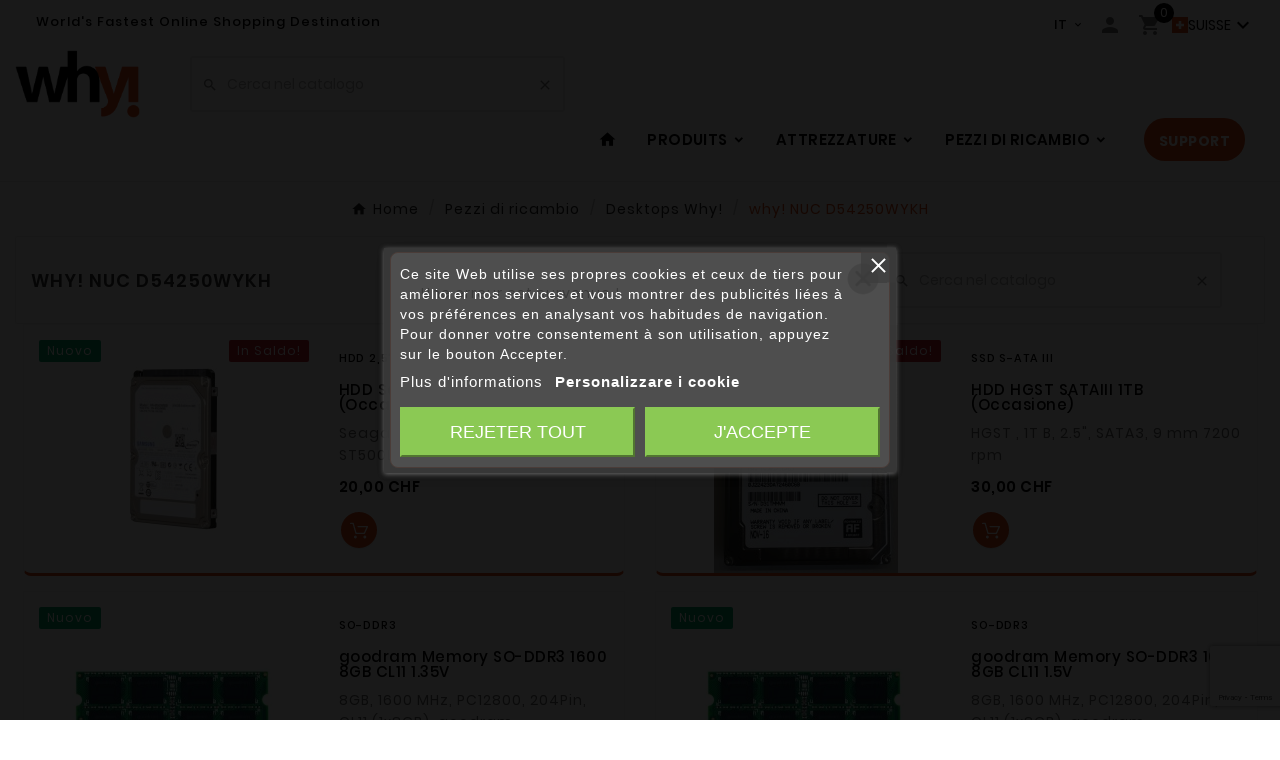

--- FILE ---
content_type: text/html; charset=utf-8
request_url: https://whyopencomputing.ch/it/21-why-nuc-d54250wykh
body_size: 25040
content:
<!doctype html><html lang="it"><head><meta charset="utf-8"><meta http-equiv="x-ua-compatible" content="ie=edge"><script type="application/ld+json">
  {
    "@context": "https://schema.org",
    "@type": "Organization",
    "name" : "why! open computing SA",
    "url" : "https://whyopencomputing.ch/it/",
    "logo": {
      "@type": "ImageObject",
      "url":"https://whyopencomputing.ch/img/logo-16437028091.jpg"
    }
  }
</script>

<script type="application/ld+json">
  {
    "@context": "https://schema.org",
    "@type": "WebPage",
    "isPartOf": {
      "@type": "WebSite",
      "url":  "https://whyopencomputing.ch/it/",
      "name": "why! open computing SA"
    },
    "name": "why! NUC D54250WYKH",
    "url":  "https://whyopencomputing.ch/it/21-why-nuc-d54250wykh"
  }
</script>


  <script type="application/ld+json">
    {
      "@context": "https://schema.org",
      "@type": "BreadcrumbList",
      "itemListElement": [
                      {
              "@type": "ListItem",
              "position": 1,
              "name": "Home",
              "item": "https://whyopencomputing.ch/it/"
              },                        {
              "@type": "ListItem",
              "position": 2,
              "name": "Pezzi di ricambio",
              "item": "https://whyopencomputing.ch/it/14-pezzi-di-ricambio"
              },                        {
              "@type": "ListItem",
              "position": 3,
              "name": "Desktops Why!",
              "item": "https://whyopencomputing.ch/it/85-desktops-why"
              },                        {
              "@type": "ListItem",
              "position": 4,
              "name": "why! NUC D54250WYKH",
              "item": "https://whyopencomputing.ch/it/21-why-nuc-d54250wykh"
              }            ]
          }
  </script>
<script type="application/ld+json">
  {
    "@context": "https://schema.org",
    "@type": "ItemList",
    "itemListElement": [
                  {
            "@type": "ListItem",
            "position": 0,
            "name": "HDD Seagate 500 GB (Occasione)",
            "url": "https://whyopencomputing.ch/it/hdd-25-9mm/1807-hdd-seagate-500-gb.html"
            },                    {
            "@type": "ListItem",
            "position": 1,
            "name": "HDD HGST SATAIII 1TB (Occasione)",
            "url": "https://whyopencomputing.ch/it/ssd-s-ata-iii/1806-hdd-hgst-sataiii-1-tb.html"
            },                    {
            "@type": "ListItem",
            "position": 2,
            "name": "goodram Memory SO-DDR3 1600 8GB CL11 1.35V",
            "url": "https://whyopencomputing.ch/it/so-ddr3/1732-crucial-memory-so-ddr3l-1600-8gb-cl11-5908267903476.html"
            },                    {
            "@type": "ListItem",
            "position": 3,
            "name": "goodram Memory SO-DDR3 1600 8GB CL11 1.5V",
            "url": "https://whyopencomputing.ch/it/so-ddr3/1676-crucial-memory-so-ddr3l-1600-8gb-cl11.html"
            },                    {
            "@type": "ListItem",
            "position": 4,
            "name": "Live-USB Ubuntu 22.04",
            "url": "https://whyopencomputing.ch/it/cle-ubuntu/1638-live-usb-ubuntu-22-04.html"
            },                    {
            "@type": "ListItem",
            "position": 5,
            "name": "SSD Kingston KC600 mSATA 1024 GB",
            "url": "https://whyopencomputing.ch/it/ssd-msata/1478-ssd-kingston-kc600-msata-1024-gb.html"
            },                    {
            "@type": "ListItem",
            "position": 6,
            "name": "SSD Kingston KC600 mSATA 256 GB",
            "url": "https://whyopencomputing.ch/it/ssd-msata/1476-ssd-kingston-kc600-msata-256-gb.html"
            },                    {
            "@type": "ListItem",
            "position": 7,
            "name": "HDD HGST SATAIII 1TB",
            "url": "https://whyopencomputing.ch/it/ssd-s-ata-iii/1288-hdd-hgst-sataiii-1-tb.html"
            },                    {
            "@type": "ListItem",
            "position": 8,
            "name": "SSD Samsung 870 EVO SATAIII 2 TB",
            "url": "https://whyopencomputing.ch/it/ssd-s-ata-iii/1033-ssd-samsung-870-evo-sataiii-2-tb.html"
            },                    {
            "@type": "ListItem",
            "position": 9,
            "name": "SSD Samsung 860 EVO SATAIII 250 GB",
            "url": "https://whyopencomputing.ch/it/ssd-s-ata-iii/1032-ssd-samsung-860-evo-sataiii-250-gb.html"
            },                    {
            "@type": "ListItem",
            "position": 10,
            "name": "SSD Samsung 870 EVO SATAIII 500 GB",
            "url": "https://whyopencomputing.ch/it/ssd-s-ata-iii/1023-ssd-samsung-870-evo-sataiii-500-gb.html"
            },                    {
            "@type": "ListItem",
            "position": 11,
            "name": "HyperX SO-DDR3L 1866 4GB CL11",
            "url": "https://whyopencomputing.ch/it/so-ddr3l/710-hyperx-so-ddr3l-1866-4gb-cl11.html"
            }          ]
        }
</script>

                
                            
        <link rel="next" href="https://whyopencomputing.ch/it/21-why-nuc-d54250wykh?page=2"><title>why! NUC D54250WYKH</title>  
    <script id='lgcookieslaw_script_gtm'>
        window.dataLayer = window.dataLayer || [];
        function gtag(){
            dataLayer.push(arguments);
        }

        gtag('consent', 'default', {
            'ad_storage': 'denied',
            'ad_user_data': 'denied',
            'ad_personalization': 'denied',
            'analytics_storage': 'denied',
            'personalization_storage': 'granted',
            'security_storage': 'granted'
        });
    </script>
<meta name="description" content=""><meta name="keywords" content=""><link rel="canonical" href="https://whyopencomputing.ch/it/21-why-nuc-d54250wykh"><link rel="alternate" href="https://whyopencomputing.ch/fr/21-why-nuc-d54250wykh" hreflang="fr"><link rel="alternate" href="https://whyopencomputing.ch/de/21-why-nuc-d54250wykh" hreflang="de-de"><link rel="alternate" href="https://whyopencomputing.ch/gb/21-why-nuc-d54250wykh" hreflang="en-gb"><link rel="alternate" href="https://whyopencomputing.ch/it/21-why-nuc-d54250wykh" hreflang="it-it"><meta property="og:title" content="why! NUC D54250WYKH" /><meta property="og:description" content="" /><meta property="og:url" content="https://whyopencomputing.ch/it/21-why-nuc-d54250wykh" /><meta property="og:site_name" content="why! open computing SA" /><meta property="og:type" content="website" /><meta name="viewport" content="width=device-width, initial-scale=1"><link rel="icon" type="image/vnd.microsoft.icon" href="https://whyopencomputing.ch/img/favicon.ico?1765984937"><link rel="shortcut icon" type="image/x-icon" href="https://whyopencomputing.ch/img/favicon.ico?1765984937"><link rel="stylesheet" href="https://whyopencomputing.ch/themes/v2_electros_62/assets/css/theme.css" type="text/css" media="all"><link rel="stylesheet" href="https://whyopencomputing.ch/modules/ps_socialfollow/views/css/ps_socialfollow.css" type="text/css" media="all"><link rel="stylesheet" href="https://whyopencomputing.ch/modules/ps_searchbar/ps_searchbar.css" type="text/css" media="all"><link rel="stylesheet" href="https://whyopencomputing.ch/modules/attributepriceandavailability/views/css/apim.css" type="text/css" media="all"><link rel="stylesheet" href="https://whyopencomputing.ch/modules/paypal/views/css/paypal_fo.css" type="text/css" media="all"><link rel="stylesheet" href="https://whyopencomputing.ch/modules/opartplannedpopup/views/css/style.css" type="text/css" media="all"><link rel="stylesheet" href="https://whyopencomputing.ch/modules/ps_facetedsearch/views/dist/front.css" type="text/css" media="all"><link rel="stylesheet" href="https://whyopencomputing.ch/modules/prestablog/views/css/grid-for-1-7-module.css" type="text/css" media="all"><link rel="stylesheet" href="https://whyopencomputing.ch/modules/prestablog/views/css/blog1.css" type="text/css" media="all"><link rel="stylesheet" href="https://whyopencomputing.ch/modules/prestablog/views/css/custom1.css" type="text/css" media="all"><link rel="stylesheet" href="https://whyopencomputing.ch/modules/storelocatornofees/views/css/storelocatornofees.css" type="text/css" media="all"><link rel="stylesheet" href="https://whyopencomputing.ch/modules/storelocatornofees/views/css/inputs-storelocatornofees.css" type="text/css" media="all"><link rel="stylesheet" href="https://whyopencomputing.ch/modules/storelocatornofees/views/css/fontello/storelocatornofees_fonts.css" type="text/css" media="all"><link rel="stylesheet" href="https://whyopencomputing.ch/modules/storelocatornofees/views/css/fontello/storelocatornofees_fonts-codes.css" type="text/css" media="all"><link rel="stylesheet" href="https://whyopencomputing.ch/modules/storelocatornofees/views/css/fontello/storelocatornofees_fonts-embedded.css" type="text/css" media="all"><link rel="stylesheet" href="https://whyopencomputing.ch/modules/storelocatornofees/views/css/leaflet.css" type="text/css" media="all"><link rel="stylesheet" href="https://whyopencomputing.ch/modules/storelocatornofees/views/css/MarkerCluster.css" type="text/css" media="all"><link rel="stylesheet" href="https://whyopencomputing.ch/modules/storelocatornofees/views/css/MarkerCluster.Default.css" type="text/css" media="all"><link rel="stylesheet" href="https://whyopencomputing.ch/modules/storelocatornofees/views/css/leaflet.extra-markers.min.css" type="text/css" media="all"><link rel="stylesheet" href="https://whyopencomputing.ch/modules/storelocatornofees/views/css/Leaflet.Dialog.css" type="text/css" media="all"><link rel="stylesheet" href="https://whyopencomputing.ch/modules/storelocatornofees/views/css/leaflet-gesture-handling.css" type="text/css" media="all"><link rel="stylesheet" href="https://whyopencomputing.ch/modules/storelocatornofees/views/css/easy-button.css" type="text/css" media="all"><link rel="stylesheet" href="https://whyopencomputing.ch/modules/storelocatornofees/views/css/Control.FullScreen.css" type="text/css" media="all"><link rel="stylesheet" href="https://whyopencomputing.ch/modules/storelocatornofees/views/css/leaflet-geosearch.css" type="text/css" media="all"><link rel="stylesheet" href="https://whyopencomputing.ch/modules/lgcookieslaw/views/css/plugins/tooltipster/tooltipster.bundle.min.css" type="text/css" media="all"><link rel="stylesheet" href="https://whyopencomputing.ch/modules/lgcookieslaw/views/css/plugins/tooltipster/tooltipster.borderless.min.css" type="text/css" media="all"><link rel="stylesheet" href="https://whyopencomputing.ch/modules/lgcookieslaw/views/css/lgcookieslaw_1_1.css" type="text/css" media="all"><link rel="stylesheet" href="https://whyopencomputing.ch/modules/lgcookieslaw/views/css/front.css" type="text/css" media="all"><link rel="stylesheet" href="https://whyopencomputing.ch/modules/tvcmscustomsetting/views/css/animation.css" type="text/css" media="all"><link rel="stylesheet" href="https://whyopencomputing.ch/modules/tvcmscustomsetting/views/css/back.css" type="text/css" media="all"><link rel="stylesheet" href="https://whyopencomputing.ch/modules/tvcmscustomsetting/views/css/slick-theme.min.css" type="text/css" media="all"><link rel="stylesheet" href="https://whyopencomputing.ch/modules/tvcmssearch/views/css/front.css" type="text/css" media="all"><link rel="stylesheet" href="https://whyopencomputing.ch/modules/tvcmsslider/views/css/front.css" type="text/css" media="all"><link rel="stylesheet" href="https://whyopencomputing.ch/modules/tvcmstabproducts/views/css/front.css" type="text/css" media="all"><link rel="stylesheet" href="https://whyopencomputing.ch/modules/tvcmsthemeoptions/views/css/jquery.minicolors.css" type="text/css" media="all"><link rel="stylesheet" href="https://whyopencomputing.ch/modules/tvcmsthemeoptions/views/css/bootstrap-toggle.min.css" type="text/css" media="all"><link rel="stylesheet" href="https://whyopencomputing.ch/modules/tvcmsthemeoptions/views/css/front.css" type="text/css" media="all"><link rel="stylesheet" href="https://whyopencomputing.ch/modules/ets_htmlbox/views/css/front.css" type="text/css" media="all"><link rel="stylesheet" href="https://whyopencomputing.ch/modules/tvcmsmegamenu/views/css/front.css" type="text/css" media="all"><link rel="stylesheet" href="https://whyopencomputing.ch/js/jquery/ui/themes/base/minified/jquery-ui.min.css" type="text/css" media="all"><link rel="stylesheet" href="https://whyopencomputing.ch/js/jquery/ui/themes/base/minified/jquery.ui.theme.min.css" type="text/css" media="all"><link rel="stylesheet" href="https://whyopencomputing.ch/js/jquery/plugins/fancybox/jquery.fancybox.css" type="text/css" media="all"><link rel="stylesheet" href="https://whyopencomputing.ch/themes/v2_electros_62/assets/css/custom.css" type="text/css" media="all"><style>.tvcopylink {
  white-space: nowrap;
}
/* 1) Désactive toute transformation sur le lien du copyright */
.footer-container .tvcopylink a { text-transform: none !important; }

/* 2) Au cas où le thème cible tous les liens du footer */
.footer-container a { text-transform: none !important; }

/* 3) (Optionnel) Garde tout sur une seule ligne */
.footer-container .tvcopylink { white-space: nowrap; }
</style><script>var TVCMSCUSTOMSETTING_BOTTOM_OPTION = "0";var TVCMSCUSTOMSETTING_DARK_MODE_INPUT = "0";var TVCMSCUSTOMSETTING_HOVER_IMG = "0";var TVCMSCUSTOMSETTING_MAIN_MENU_STICKY = "0";var TVCMSCUSTOMSETTING_PRODUCT_PAGE_BOTTOM_STICKY_STATUS = "0";var TVCMSCUSTOMSETTING_VERTICAL_MENU_OPEN = "0";var TVCMSCUSTOMSETTING_WOW_JS = "1";var TVCMSCUSTOMSETTING_iso_code_country = false;var TVCMSFRONTSIDE_THEME_SETTING_SHOW = "0";var apim = {"config":{"APIM_COLOR_ATTRIBUTE_POPOVER":true,"APIM_DISABLE_OUT_OF_STOCK_ATTRIBUTES":true},"selectors":{"APIM_INPUT_OPTION_SELECTOR":".product-variants-item select option","APIM_COLOR_SELECTOR":".product-variants-item .input-color","APIM_RADIO_SELECTOR":".product-variants-item .input-radio"}};var baseDir = "https:\/\/whyopencomputing.ch\/";var getThemeOptionsLink = "https:\/\/whyopencomputing.ch\/it\/module\/tvcmsthemeoptions\/default";var gettvcmsmegamenulink = "https:\/\/whyopencomputing.ch\/it\/module\/tvcmsmegamenu\/default";var gettvcmstabproductslink = "https:\/\/whyopencomputing.ch\/it\/module\/tvcmstabproducts\/default";var optoken = "05e102c68f4dde54932a762fb448508f";var prestashop = {"cart":{"products":[],"totals":{"total":{"type":"total","label":"Totale","amount":0,"value":"0,00\u00a0CHF"},"total_including_tax":{"type":"total","label":"Totale (tasse incl.)","amount":0,"value":"0,00\u00a0CHF"},"total_excluding_tax":{"type":"total","label":"Totale (tasse escl.)","amount":0,"value":"0,00\u00a0CHF"}},"subtotals":{"products":{"type":"products","label":"Totale parziale","amount":0,"value":"0,00\u00a0CHF"},"discounts":null,"shipping":{"type":"shipping","label":"Spedizione","amount":0,"value":""},"tax":{"type":"tax","label":"Iva inclusa","amount":0,"value":"0,00\u00a0CHF"}},"products_count":0,"summary_string":"0 articoli","vouchers":{"allowed":1,"added":[]},"discounts":[],"minimalPurchase":0,"minimalPurchaseRequired":""},"currency":{"id":1,"name":"Franc suisse","iso_code":"CHF","iso_code_num":"756","sign":"CHF"},"customer":{"lastname":null,"firstname":null,"email":null,"birthday":null,"newsletter":null,"newsletter_date_add":null,"optin":null,"website":null,"company":null,"siret":null,"ape":null,"is_logged":false,"gender":{"type":null,"name":null},"addresses":[]},"country":{"id_zone":"11","id_currency":"0","call_prefix":"41","iso_code":"CH","active":"1","contains_states":"0","need_identification_number":"0","need_zip_code":"1","zip_code_format":"NNNN","display_tax_label":"1","name":"Suisse","id":19},"language":{"name":"Italiano (Italian)","iso_code":"it","locale":"it-IT","language_code":"it-it","active":"1","is_rtl":"0","date_format_lite":"d\/m\/Y","date_format_full":"d\/m\/Y H:i:s","id":6},"page":{"title":"","canonical":"https:\/\/whyopencomputing.ch\/it\/21-why-nuc-d54250wykh","meta":{"title":"why! NUC D54250WYKH","description":"","keywords":"","robots":"index"},"page_name":"category","body_classes":{"lang-it":true,"lang-rtl":false,"country-CH":true,"currency-CHF":true,"layout-full-width":true,"page-category":true,"tax-display-enabled":true,"page-customer-account":false,"category-id-21":true,"category-why! NUC D54250WYKH":true,"category-id-parent-85":true,"category-depth-level-4":true},"admin_notifications":[],"password-policy":{"feedbacks":{"0":"Molto debole","1":"Debole","2":"Media","3":"Forte","4":"Molto forte","Straight rows of keys are easy to guess":"I tasti consecutivi sono facili da indovinare","Short keyboard patterns are easy to guess":"Gli schemi brevi sulla tastiera sono facili da indovinare","Use a longer keyboard pattern with more turns":"Utilizza uno schema pi\u00f9 lungo sulla tastiera con pi\u00f9 variazioni","Repeats like \"aaa\" are easy to guess":"Le ripetizioni come \u201caaa\u201d sono facili da indovinare","Repeats like \"abcabcabc\" are only slightly harder to guess than \"abc\"":"Le ripetizioni come \u201cabcabcabc\u201d sono solo leggermente pi\u00f9 difficili da indovinare rispetto ad \u201cabc\u201d","Sequences like abc or 6543 are easy to guess":"Le sequenze come \"abc\" o 6543 sono facili da indovinare","Recent years are easy to guess":"Gli anni recenti sono facili da indovinare","Dates are often easy to guess":"Le date sono spesso facili da indovinare","This is a top-10 common password":"Questa \u00e8 una delle 10 password pi\u00f9 comuni","This is a top-100 common password":"Questa \u00e8 una delle 100 password pi\u00f9 comuni","This is a very common password":"Questa password \u00e8 molto comune","This is similar to a commonly used password":"Questa password \u00e8 simile a un\u2019altra comunemente utilizzata","A word by itself is easy to guess":"Una parola di per s\u00e9 \u00e8 facile da indovinare","Names and surnames by themselves are easy to guess":"Nomi e cognomi sono di per s\u00e9 facili da indovinare","Common names and surnames are easy to guess":"Nomi e cognomi comuni sono facili da indovinare","Use a few words, avoid common phrases":"Utilizza diverse parole, evita le frasi comuni","No need for symbols, digits, or uppercase letters":"Nessun bisogno di simboli, cifre o lettere maiuscole","Avoid repeated words and characters":"Evita parole e caratteri ripetuti","Avoid sequences":"Evita le sequenze","Avoid recent years":"Evita gli anni recenti","Avoid years that are associated with you":"Evita gli anni associati a te","Avoid dates and years that are associated with you":"Evita date e anni associati a te","Capitalization doesn't help very much":"Le maiuscole non sono molto efficaci","All-uppercase is almost as easy to guess as all-lowercase":"Tutto maiuscolo \u00e8 quasi altrettanto facile da indovinare di tutto minuscolo","Reversed words aren't much harder to guess":"Le parole al contrario non sono molto pi\u00f9 difficili da indovinare","Predictable substitutions like '@' instead of 'a' don't help very much":"Sostituzioni prevedibili come \"@\" invece di \"a\" non sono molto efficaci","Add another word or two. Uncommon words are better.":"Aggiungi una o due parole in pi\u00f9. Le parole insolite sono pi\u00f9 sicure."}}},"shop":{"name":"why! open computing SA","logo":"https:\/\/whyopencomputing.ch\/img\/logo-16437028091.jpg","stores_icon":"https:\/\/whyopencomputing.ch\/img\/logo_stores.png","favicon":"https:\/\/whyopencomputing.ch\/img\/favicon.ico"},"core_js_public_path":"\/themes\/","urls":{"base_url":"https:\/\/whyopencomputing.ch\/","current_url":"https:\/\/whyopencomputing.ch\/it\/21-why-nuc-d54250wykh","shop_domain_url":"https:\/\/whyopencomputing.ch","img_ps_url":"https:\/\/whyopencomputing.ch\/img\/","img_cat_url":"https:\/\/whyopencomputing.ch\/img\/c\/","img_lang_url":"https:\/\/whyopencomputing.ch\/img\/l\/","img_prod_url":"https:\/\/whyopencomputing.ch\/img\/p\/","img_manu_url":"https:\/\/whyopencomputing.ch\/img\/m\/","img_sup_url":"https:\/\/whyopencomputing.ch\/img\/su\/","img_ship_url":"https:\/\/whyopencomputing.ch\/img\/s\/","img_store_url":"https:\/\/whyopencomputing.ch\/img\/st\/","img_col_url":"https:\/\/whyopencomputing.ch\/img\/co\/","img_url":"https:\/\/whyopencomputing.ch\/themes\/v2_electros_62\/assets\/img\/","css_url":"https:\/\/whyopencomputing.ch\/themes\/v2_electros_62\/assets\/css\/","js_url":"https:\/\/whyopencomputing.ch\/themes\/v2_electros_62\/assets\/js\/","pic_url":"https:\/\/whyopencomputing.ch\/upload\/","theme_assets":"https:\/\/whyopencomputing.ch\/themes\/v2_electros_62\/assets\/","theme_dir":"https:\/\/whyopencomputing.ch\/themes\/v2_electros_62\/","pages":{"address":"https:\/\/whyopencomputing.ch\/it\/adresse","addresses":"https:\/\/whyopencomputing.ch\/it\/adresses","authentication":"https:\/\/whyopencomputing.ch\/it\/authentification","manufacturer":"https:\/\/whyopencomputing.ch\/it\/fabricants","cart":"https:\/\/whyopencomputing.ch\/it\/panier","category":"https:\/\/whyopencomputing.ch\/it\/index.php?controller=category","cms":"https:\/\/whyopencomputing.ch\/it\/index.php?controller=cms","contact":"https:\/\/whyopencomputing.ch\/it\/contactez-nous","discount":"https:\/\/whyopencomputing.ch\/it\/bons-de-reduction","guest_tracking":"https:\/\/whyopencomputing.ch\/it\/suivi-commande-invite","history":"https:\/\/whyopencomputing.ch\/it\/historique-des-commandes","identity":"https:\/\/whyopencomputing.ch\/it\/identite","index":"https:\/\/whyopencomputing.ch\/it\/","my_account":"https:\/\/whyopencomputing.ch\/it\/mon-compte","order_confirmation":"https:\/\/whyopencomputing.ch\/it\/confirmation-commande","order_detail":"https:\/\/whyopencomputing.ch\/it\/index.php?controller=order-detail","order_follow":"https:\/\/whyopencomputing.ch\/it\/details-de-la-commande","order":"https:\/\/whyopencomputing.ch\/it\/commande","order_return":"https:\/\/whyopencomputing.ch\/it\/index.php?controller=order-return","order_slip":"https:\/\/whyopencomputing.ch\/it\/avoirs","pagenotfound":"https:\/\/whyopencomputing.ch\/it\/page-non-trouvee","password":"https:\/\/whyopencomputing.ch\/it\/mot-de-passe-oublie","pdf_invoice":"https:\/\/whyopencomputing.ch\/it\/index.php?controller=pdf-invoice","pdf_order_return":"https:\/\/whyopencomputing.ch\/it\/index.php?controller=pdf-order-return","pdf_order_slip":"https:\/\/whyopencomputing.ch\/it\/index.php?controller=pdf-order-slip","prices_drop":"https:\/\/whyopencomputing.ch\/it\/promotions","product":"https:\/\/whyopencomputing.ch\/it\/index.php?controller=product","registration":"https:\/\/whyopencomputing.ch\/it\/index.php?controller=registration","search":"https:\/\/whyopencomputing.ch\/it\/recherche","sitemap":"https:\/\/whyopencomputing.ch\/it\/plan-du-site","stores":"https:\/\/whyopencomputing.ch\/it\/magasins","supplier":"https:\/\/whyopencomputing.ch\/it\/fournisseurs","new_products":"https:\/\/whyopencomputing.ch\/it\/nouveaux-produits","brands":"https:\/\/whyopencomputing.ch\/it\/fabricants","register":"https:\/\/whyopencomputing.ch\/it\/index.php?controller=registration","order_login":"https:\/\/whyopencomputing.ch\/it\/commande?login=1"},"alternative_langs":{"fr":"https:\/\/whyopencomputing.ch\/fr\/21-why-nuc-d54250wykh","de-de":"https:\/\/whyopencomputing.ch\/de\/21-why-nuc-d54250wykh","en-gb":"https:\/\/whyopencomputing.ch\/gb\/21-why-nuc-d54250wykh","it-it":"https:\/\/whyopencomputing.ch\/it\/21-why-nuc-d54250wykh"},"actions":{"logout":"https:\/\/whyopencomputing.ch\/it\/?mylogout="},"no_picture_image":{"bySize":{"side_product_default":{"url":"https:\/\/whyopencomputing.ch\/img\/p\/it-default-side_product_default.jpg","width":86,"height":86},"special_vertical_img":{"url":"https:\/\/whyopencomputing.ch\/img\/p\/it-default-special_vertical_img.jpg","width":93,"height":93},"small_default":{"url":"https:\/\/whyopencomputing.ch\/img\/p\/it-default-small_default.jpg","width":98,"height":98},"cart_default":{"url":"https:\/\/whyopencomputing.ch\/img\/p\/it-default-cart_default.jpg","width":125,"height":125},"add_cart_def":{"url":"https:\/\/whyopencomputing.ch\/img\/p\/it-default-add_cart_def.jpg","width":200,"height":200},"home_default":{"url":"https:\/\/whyopencomputing.ch\/img\/p\/it-default-home_default.jpg","width":248,"height":248},"sp_pd_main_img":{"url":"https:\/\/whyopencomputing.ch\/img\/p\/it-default-sp_pd_main_img.jpg","width":441,"height":441},"medium_default":{"url":"https:\/\/whyopencomputing.ch\/img\/p\/it-default-medium_default.jpg","width":452,"height":452},"pd_custom":{"url":"https:\/\/whyopencomputing.ch\/img\/p\/it-default-pd_custom.jpg","width":452,"height":452},"pd4_def":{"url":"https:\/\/whyopencomputing.ch\/img\/p\/it-default-pd4_def.jpg","width":724,"height":724},"large_default":{"url":"https:\/\/whyopencomputing.ch\/img\/p\/it-default-large_default.jpg","width":800,"height":800}},"small":{"url":"https:\/\/whyopencomputing.ch\/img\/p\/it-default-side_product_default.jpg","width":86,"height":86},"medium":{"url":"https:\/\/whyopencomputing.ch\/img\/p\/it-default-home_default.jpg","width":248,"height":248},"large":{"url":"https:\/\/whyopencomputing.ch\/img\/p\/it-default-large_default.jpg","width":800,"height":800},"legend":""}},"configuration":{"display_taxes_label":true,"display_prices_tax_incl":true,"is_catalog":false,"show_prices":true,"opt_in":{"partner":true},"quantity_discount":{"type":"discount","label":"Sconto unit\u00e0"},"voucher_enabled":1,"return_enabled":0},"field_required":[],"breadcrumb":{"links":[{"title":"Home","url":"https:\/\/whyopencomputing.ch\/it\/"},{"title":"Pezzi di ricambio","url":"https:\/\/whyopencomputing.ch\/it\/14-pezzi-di-ricambio"},{"title":"Desktops Why!","url":"https:\/\/whyopencomputing.ch\/it\/85-desktops-why"},{"title":"why! NUC D54250WYKH","url":"https:\/\/whyopencomputing.ch\/it\/21-why-nuc-d54250wykh"}],"count":4},"link":{"protocol_link":"https:\/\/","protocol_content":"https:\/\/"},"time":1768844534,"static_token":"40af6e98dedad99f8990694bf87de4d1","token":"15e27b55a654c43d6ae53ae2ca0f6e31","debug":false};var prestashopFacebookAjaxController = "https:\/\/whyopencomputing.ch\/it\/module\/ps_facebook\/Ajax";var psemailsubscription_subscription = "https:\/\/whyopencomputing.ch\/it\/module\/ps_emailsubscription\/subscription";var recaptchaKey = "6LeKPTUsAAAAAHYVYAfMDBfzmVEvO1panEaJOWT4";var static_token = "40af6e98dedad99f8990694bf87de4d1";var tvMainSmartSpeed = "600";var tvcms_setting = true;var tvthemename = "v2_electros_62";var twintBackendVars = {"ajaxUrl":"","texts":{"amountEmpty":"Si prega di inserire un importo valido.","licenseActivationFailed":"L'attivazione della licenza non \u00e8 riuscita. Si prega di controllare i log.","licenseCheckFailed":"Il controllo della licenza non \u00e8 riuscito. Si prega di controllare i log.","licenseDeactivationFailed":"La disattivazione della licenza non \u00e8 riuscita. Si prega di controllare i log."},"prefix":"mame_twint_for_prestashop"};var twintVars = {"ajaxUrl":"https:\/\/whyopencomputing.ch\/it\/module\/twint_for_prestashop\/background?ajax=1","userAgent":"mozilla\/5.0 (macintosh; intel mac os x 10_15_7) applewebkit\/537.36 (khtml, like gecko) chrome\/131.0.0.0 safari\/537.36; claudebot\/1.0; +claudebot@anthropic.com)","httpXReqWith":false};</script>
<script defer charset="utf-8" src="//widgets.rr.skeepers.io/carousel/dd359631-07ec-bf44-a569-1204b420085f/10a0e64e-1bd4-4b4a-be3a-7f07664514c6.js"></script>
<script defer charset="utf-8" src="https://widgets.rr.skeepers.io/generated/dd359631-07ec-bf44-a569-1204b420085f/801f1980-cd73-4f9b-b328-ce382733a019.js"></script>
<script>
  fetch("https://cl-pbr.cxr.skeepers.io/dd359631-07ec-bf44-a569-1204b420085f/stats.json")
    .then(() => {
      var s1 = document.createElement("script");
      s1.defer = true;
      s1.charset = "utf-8";
      s1.src = "//widgets.rr.skeepers.io/carousel/dd359631-07ec-bf44-a569-1204b420085f/10a0e64e-1bd4-4b4a-be3a-7f07664514c6.js";
      document.body.appendChild(s1);

      var s2 = document.createElement("script");
      s2.defer = true;
      s2.charset = "utf-8";
      s2.src = "https://widgets.rr.skeepers.io/generated/dd359631-07ec-bf44-a569-1204b420085f/801f1980-cd73-4f9b-b328-ce382733a019.js";
      document.body.appendChild(s2);
    })
    .catch(() => {
      // Si fetch échoue, c’est que c’est bloqué
      const fallback = document.getElementById("avis-warning");
      if (fallback) fallback.style.display = "block";
    });
</script>




<script>
    function showSection(section) {
        document.getElementById('repair-section-1').style.display = section === 1 ? 'flex' : 'none';
        document.getElementById('repair-section-2').style.display = section === 2 ? 'flex' : 'none';
        document.querySelectorAll('.tab-button').forEach(button => button.classList.remove('active'));
        document.querySelector(`.tab-button[data-target="${section}"]`)?.classList.add('active');
    }
</script>



<script type="text/javascript">
    var lgcookieslaw_consent_mode = 1;
    var lgcookieslaw_banner_url_ajax_controller = "https://whyopencomputing.ch/it/module/lgcookieslaw/ajax";     var lgcookieslaw_cookie_values = null;     var lgcookieslaw_saved_preferences = 0;
    var lgcookieslaw_ajax_calls_token = "2f8db8b8722e285c51b3019a3eeee752";
    var lgcookieslaw_reload = 1;
    var lgcookieslaw_block_navigation = 1;
    var lgcookieslaw_banner_position = 3;
    var lgcookieslaw_show_fixed_button = 1;
    var lgcookieslaw_save_user_consent = 1;
    var lgcookieslaw_reject_cookies_when_closing_banner = 0;
</script>

<!-- opartplannedpopup START -->
<script type="text/javascript">
opartPlannedPopupArray=[];
	tempObject={
		'id':1,
		'cookieName':'opartplannedpopup_1',
		'use_newsletter_on':1,
		'use_cms':-1,
		'width':50,
		'height':30,
        'max_width':0,
        'max_height':0,
		/*'height':-1,*/
		'responsive':1,
		'display_time':60,
		'show_close_ico':1,
        'close_out':1,
        'active_mobile':1,
        'active_computer':1,
		'active_tablet':1,
		'css_class_name':'',
		'time_before_start':1000,
		'close_time':40000
	};
	opartPlannedPopupArray[1]=tempObject;
		var baseDir = 'https://whyopencomputing.ch/';
	var device = '1';
</script>
<!-- opartplannedpopup END -->
<!-- Module TvcmsInfiniteScroll for PRODUCTS --><link rel="dns-prefetch" href="https://whyopencomputing.ch" /><link rel="preconnect" href="https://whyopencomputing.ch" crossorigin/><link rel="preload" href="https://whyopencomputing.ch/themes/v2_electros_62/assets/css/570eb83859dc23dd0eec423a49e147fe.woff2" as="font" type="font/woff2" crossorigin /><link as="style" rel="stylesheet preload" type="text/css" href="https://whyopencomputing.ch/themes/v2_electros_62/assets/css/material-fonts.css" /><link as="style" rel="stylesheet preload" type="text/css" href="https://whyopencomputing.ch/themes/v2_electros_62/assets/css/robotoslab.css" /><link as="style" rel="stylesheet preload" type="text/css" href="https://whyopencomputing.ch/themes/v2_electros_62/assets/css/poppins.css" /><link rel="stylesheet" href="https://cdnjs.cloudflare.com/ajax/libs/font-awesome/6.5.0/css/all.min.css"></head><body id="category" class="lang-it country-ch currency-chf layout-full-width page-category tax-display-enabled category-id-21 category-why--nuc-d54250wykh category-id-parent-85 category-depth-level-4 text1-dark  text2-light"  data-mouse-hover-img='0' data-menu-sticky='0'><main><div class="tv-main-div " ><header id="header"><style>.tvheader-top-right {display: flex;align-items: center;justify-content: flex-end;gap: 15px;}.tvheader-item {display: flex;align-items: center;gap: 6px;padding: 5px 10px;background: #f9f9f9;border-radius: 4px;font-size: 14px;line-height: 1;}.tvheader-item img {width: 16px;height: 16px;vertical-align: middle;}.tvheader-item span {display: inline-block;vertical-align: middle;min-width: 25px;}.tvheader-icon i {font-size: 20px;}.tvcountry-dropdown {position: absolute;top: 100%;right: 0;display: none;background: #fff;border: 1px solid #ccc;border-radius: 4px;margin-top: 5px;min-width: 150px;z-index: 99;}.tvcountry-dropdown a {display: flex;align-items: center;padding: 8px 10px;color: #333;text-decoration: none;}.tvcountry-dropdown a:hover {background: #f0f0f0;}.tvcountry-dropdown img {width: 16px;height: 16px;margin-right: 6px;}</style><script>
function toggleCountryDropdown() {
    const dropdown = document.getElementById('tvcountry-dropdown');
    if (!dropdown) return;
    dropdown.style.display = dropdown.style.display === 'block' ? 'none' : 'block';
    document.addEventListener('click', function close(e) {
        if (!dropdown.contains(e.target) && !e.target.closest('.country-toggle')) {
            dropdown.style.display = 'none';
            document.removeEventListener('click', close);
        }
    });
}

document.addEventListener('DOMContentLoaded', function () {
    const currentHost = window.location.hostname;
    const label = document.getElementById('country-label');
    const flag = document.getElementById('country-flag');

    if (label && flag) {
        if (currentHost.includes('.ch')) {
            label.textContent = 'SUISSE';
            flag.src = '/img/CH.svg';
        } else {
            label.textContent = 'EUROPE';
            flag.src = '/img/Flag_of_Europe.svg';
        }
    }
});
</script><div class="tvcmsdesktop-top-header-wrapper header-1" data-header-layout="1"><div class="container-fluid tvcmsdesktop-top-header"><div class="container"><div class="row align-items-center"><div class="col-md-6 tvheader-offer-wrapper"><div class="tvheader-nav-offer-text"><i class="material-icons">&#xe54e</i><p>World's Fastest Online Shopping Destination</p></div></div><div class="col-md-6"><div class="tvheader-top-right"><div class="tvheader-item"><div id="tvcmsdesktop-language-selector" class="tvcms-header-language tvheader-language-wrapper"><div class="tvheader-language-btn-wrapper"><button class="btn-unstyle tv-language-btn"><span class="tv-language-span">IT</span><i class="material-icons expand-more">&#xe313;</i></button><ul class="tv-language-dropdown tv-dropdown"><li ><a href="https://whyopencomputing.ch/fr/21-why-nuc-d54250wykh" title="Français">FR</a></li><li ><a href="https://whyopencomputing.ch/de/21-why-nuc-d54250wykh" title="Deutsch">DE</a></li><li ><a href="https://whyopencomputing.ch/gb/21-why-nuc-d54250wykh" title="English GB">GB</a></li><li class="current"><a href="https://whyopencomputing.ch/it/21-why-nuc-d54250wykh" title="Italiano">IT</a></li></ul></div></div>
</div><div class="tv-header-account tv-account-wrapper tvcms-header-myaccount"><button class="btn-unstyle tv-myaccount-btn tv-myaccount-btn-desktop" name="User Icon" aria-label="User Icon"><i style="color: #747474;" class="material-icons person"></i><span>Sign In</span></button><ul class="dropdown-menu tv-account-dropdown tv-dropdown"><li><div id="tvcmsdesktop-user-info" class="tvcms-header-sign user-info tvheader-sign"><a href="https://whyopencomputing.ch/it/mon-compte" class="tvhedaer-sign-btn" title="Log into your customer account" rel="nofollow"><i class="material-icons">&#xe7fd;</i><span class="tvhedaer-sign-span">Accedi</span></a></div></li><li class="ttvcms-wishlist-icon"></li><li class="tvheader-compare"></li><li class="tvheader-language hidden-lg-up"><div id="tvcmsdesktop-language-selector" class="tvcms-header-language tvheader-language-wrapper"><div class="tvheader-language-btn-wrapper"><button class="btn-unstyle tv-language-btn"><span class="tv-language-span">IT</span><i class="material-icons expand-more">&#xe313;</i></button><ul class="tv-language-dropdown tv-dropdown"><li ><a href="https://whyopencomputing.ch/fr/21-why-nuc-d54250wykh" title="Français">FR</a></li><li ><a href="https://whyopencomputing.ch/de/21-why-nuc-d54250wykh" title="Deutsch">DE</a></li><li ><a href="https://whyopencomputing.ch/gb/21-why-nuc-d54250wykh" title="English GB">GB</a></li><li class="current"><a href="https://whyopencomputing.ch/it/21-why-nuc-d54250wykh" title="Italiano">IT</a></li></ul></div></div>
</li><li class="tvheader-currency hidden-lg-up"></li></ul></div><div id="_desktop_cart"><div class="blockcart cart-preview inactive tv-header-cart" data-refresh-url="//whyopencomputing.ch/it/module/ps_shoppingcart/ajax"><div class="tvheader-cart-wrapper "><div class='tvheader-cart-btn-wrapper'><a rel="nofollow" href="JavaScript:void(0);" data-url='//whyopencomputing.ch/it/panier?action=show' title='Carrello'><div class="tvcart-icon-text-wrapper"><i class="material-icons" style="color: #747474;">shopping_cart</i><div class="tv-cart-cart-inner"><span class="cart-products-count">0</span></div></div></a></div><div class="ttvcmscart-show-dropdown-right"><div class="ttvcart-no-product"><div class="ttvcart-close-title-count tdclose-btn-wrap"><button class="ttvclose-cart"></button><div class="ttvcart-top-title"><h4>Carrello</h4></div><div class="ttvcart-counter"><span class="ttvcart-products-count">0</span></div></div></div></div><!-- Start DropDown header cart --></div></div></div><div class="tvheader-item position-relative"><button type="button" class="country-toggle" onclick="toggleCountryDropdown()" style="display:flex;align-items:center;background:none;border:none;cursor:pointer;padding:0;margin:0;gap:5px;"><img id="country-flag" src="/img/CH.svg" alt="Pays" /><span id="country-label">SUISSE</span><i class="material-icons">expand_more</i></button><div id="tvcountry-dropdown" class="tvcountry-dropdown"><a href="https://whyopencomputing.com"><img src="/img/Flag_of_Europe.svg" alt="Europe" />EUROPE</a><a href="https://whyopencomputing.ch"><img src="/img/CH.svg" alt="Suisse" />SUISSE</a></div></div></div></div></div></div></div><div class='container-fluid tvcmsdesktop-top-second hidden-md-down'><div class="container"><div class="row tvcmsdesktop-top-header-box"><div class="col-sm-12 col-md-2 col-lg-2 col-xl-2 tvcms-header-logo-wrapper" style="width: 175px;"><div class="hidden-sm-down tvcms-header-logo" id="tvcmsdesktop-logo"><div class="tv-header-logo"><a href="https://whyopencomputing.ch/"><img class="logo img-responsive" src="https://whyopencomputing.ch/img/logo-16437028091.jpg" alt="why! open computing SA" loading="lazy" height="35" width="201"></a></div></div></div><div class="col-sm-12 col-md-6 col-lg-6 col-xl-6 tvcmsheader-search"><div class='tvcmssearch-wrapper' id="_desktop_search"><div class="search-widget tvcmsheader-search" data-search-controller-url="//whyopencomputing.ch/it/recherche"><div class="tvsearch-top-wrapper"><div class="tvsearch-header-display-wrappper tvsearch-header-display-full"><form method="get" action="//whyopencomputing.ch/it/recherche" class="tvsearch-form" onsubmit="return true;"><input type="hidden" name="controller" value="search" /><div class="tvheader-top-search"><div class="tvheader-top-search-wrapper-info-box" style="position: relative; display: flex; align-items: center;"><!-- Loupe à gauche --><div class="tvsearch-icon-left" style="position: absolute; left: 10px;"><i class="material-icons" style="font-size:16px;line-height:16px;">search</i></div><!-- Champ de recherche --><input type="text" name="s" id="searchInput" class="tvcmssearch-words" placeholder="Cerca nel catalogo" aria-label="Cerca nel catalogo" autocomplete="off" style="padding-left: 35px; padding-right: 30px; width: 100%;" /><!-- Croix à droite --><div class="tvsearch-icon-right" style="position: absolute; right: 10px; cursor: pointer;" onclick="document.getElementById('searchInput').value='';"><i class="material-icons">&#xe5cd;</i></div></div></div><button type="submit" style="display: none;"></button></form><div class='tvsearch-result'></div></div></div></div>

</div></div><div class="col-sm-12 col-md-4 col-lg-4 col-xl-4 tvcmsheader-nav-right d-flex justify-content-end"><div class="tv-contact-account-cart-wrapper d-flex align-items-center"><div id='tvcmsdesktop-account-button'></div><div id="_desktop_cart_manage" class="tvcms-header-cart"></div></div></div></div></div></div><div class="tvcms-header-menu-offer-wrapper tvcmsheader-sticky"><div class="position-static tvcms-header-menu"><div class='tvcmsmain-menu-wrapper container'><div id='tvdesktop-megamenu'><div class="container_tv_megamenu"><div id="tv-menu-horizontal" class="tv-menu-horizontal clearfix"><ul class="menu-content"><li class="tvmega-menu-title">Mega Menu</li><li class="level-1 home_menu"><a href="https://whyopencomputing.ch/it/"><span><i class="material-icons">home</i></span></a></li><li class="level-1  parent"><a href="#"><span>Produits</span></a><span class="icon-drop-mobile"></span></li><li class="level-1  parent"><a href="#"><span>Attrezzature</span></a><span class="icon-drop-mobile"></span></li><li class="level-1  parent"><a href="https://whyopencomputing.ch/it/14-pezzi-di-ricambio"><span>Pezzi di ricambio</span></a><span class="icon-drop-mobile"></span></li><li class="level-1 btn btn-primary tvall-inner-btn tvall-inner-btn-menu tvmain-slider-button animated gilles"><a href="/#support"><span>  Support  </span></a><span class="icon-drop-mobile"></span></li></ul></div></div></div></div><div class="tvcmsdesktop-contact tvforce-hide">    <div id="_desktop_contact_link" class=""><div id="contact-link"><a href="tel:+41 21 661 22 22"><div class="tvcontact-icon"><svg version="1.1" id="Layer_1" xmlns="http://www.w3.org/2000/svg" xmlns:xlink="http://www.w3.org/1999/xlink" x="0px" y="0px" width="22.3px" height="22.4px" viewBox="0 0 20.3 20.4" style="enable-background:new 0 0 20.3 20.4;" xml:space="preserve"><path style="stroke:#000000;stroke-width:0.4;stroke-miterlimit:10;" d="M15.1,20.2c-0.3,0-0.6-0.1-0.8-0.1c-1.1-0.2-2.1-0.6-3.1-1.1c-1.6-0.8-3.1-1.8-4.5-3c-2.7-2.4-4.8-5.2-6-8.6C0.4,6.5,0.2,5.6,0.2,4.7c0-0.9,0.3-1.6,0.9-2.3c0.5-0.6,1.1-1.1,1.7-1.6c1-0.8,1.9-0.8,2.8,0c0.9,0.9,1.8,1.8,2.7,2.7C9,4.3,9,5.3,8.3,6.1c-0.5,0.5-1,1-1.5,1.6C6.7,7.8,6.7,7.8,6.7,8c0.5,1.1,1.3,2,2.1,2.9c0.8,0.9,1.7,1.7,2.7,2.3c0.3,0.2,0.6,0.3,0.8,0.5c0.1,0.1,0.2,0.1,0.3,0c0.4-0.4,0.9-0.9,1.3-1.3c0.3-0.3,0.7-0.6,1.2-0.7c0.7-0.1,1.2,0.1,1.7,0.6c0.8,0.8,1.7,1.7,2.5,2.5c0.9,0.9,1,1.9,0.1,2.9c-0.6,0.7-1.2,1.3-1.9,1.9c-0.5,0.4-1,0.6-1.7,0.7c0,0-0.1,0-0.1,0C15.6,20.2,15.4,20.2,15.1,20.2z M1.2,4.7c0,1.1,0.3,1.9,0.6,2.8c0.9,2.4,2.3,4.4,4,6.2c1.7,1.8,3.6,3.2,5.8,4.3c1.1,0.5,2.2,1,3.5,1.1c0.7,0.1,1.5,0,2-0.6c0.6-0.6,1.1-1.1,1.7-1.7c0.4-0.5,0.4-1,0-1.4c-0.9-0.9-1.7-1.8-2.6-2.6c-0.4-0.4-0.8-0.4-1.2,0c-0.1,0.1-0.2,0.2-0.3,0.2c-0.5,0.5-1,1-1.5,1.4c-0.3,0.3-0.7,0.4-1,0.2c-0.3-0.1-0.6-0.3-0.8-0.5c-1.3-0.8-2.4-1.7-3.4-2.9c-0.8-0.9-1.6-1.9-2.1-3C5.5,7.7,5.6,7.5,6,7c0.5-0.5,1-1,1.5-1.5c0.4-0.4,0.4-0.9,0-1.3c-0.6-0.7-1.3-1.3-1.9-2C5.3,2,5.1,1.7,4.8,1.5C4.4,1.2,4,1.1,3.6,1.5C3.5,1.5,3.4,1.6,3.3,1.7C2.9,2.1,2.4,2.6,2,3C1.4,3.5,1.2,4.2,1.2,4.7z" /></svg></div><div class="tvheader-contact-wrapper"><span class="tvcall-on">24/7 Support&nbsp;</span><span>+41 21 661 22 22</span></div></a></div></div></div></div></div><style>.tv-contact-account-cart-wrapper {display: flex;align-items: center;justify-content: flex-end;gap: 10px;}.tvcms-header-cart {margin-left: 10px;}</style></div>
<div id='tvcms-mobile-view-header' class="hidden-lg-up tvheader-mobile-layout mh1 mobile-header-1" data-header-mobile-layout="1"><div class="tvcmsmobile-top-wrapper"><div class='tvmobileheader-offer-wrapper col-sm-12'><div class="tvheader-nav-offer-text"><i class="material-icons">&#xe54e</i><p>World's Fastest Online Shopping Destination</p></div></div></div><div class='tvcmsmobile-header-menu-offer-text tvcmsheader-sticky'><div class="tvcmsmobile-header-menu col-sm-1 col-xs-2"><div class="tvmobile-sliderbar-btn"><a href="Javascript:void(0);" title=""><i class='material-icons'>&#xe5d2;</i></a></div><div class="tvmobile-slidebar"><div class="tvmobile-dropdown-close"><a href="Javascript:void(0);"><i class='material-icons'>&#xe14c;</i></a></div><div id='tvmobile-megamenu'></div><div class="tvcmsmobile-contact"></div><div id='tvmobile-lang'></div><div id='tvmobile-curr'></div></div></div><div class="tvcmsmobile-header-logo-right-wrapper col-md-4 col-sm-12"><div id='tvcmsmobile-header-logo'></div></div><div class="col-sm-7 col-xs-10 tvcmsmobile-cart-acount-text"><div id="tvcmsmobile-account-button"></div><div id="tvmobile-cart"></div></div></div><div class='tvcmsmobile-header-search-logo-wrapper'><div class="tvcmsmobile-header-search col-md-12 col-sm-12"><div id="tvcmsmobile-search"></div></div></div></div></header><aside id="notifications"><div class="container"></div></aside><div id="wrapper"><div id="wrappertop"></div><div class=" container   tv-left-layout"><nav data-depth="4" class="breadcrumb"><ol itemscope itemtype="http://schema.org/BreadcrumbList"><li itemprop="itemListElement" itemscope itemtype="http://schema.org/ListItem"><a itemprop="item" href="https://whyopencomputing.ch/it/"><span itemprop="name">Home</span></a><meta itemprop="position" content="1"></li><li itemprop="itemListElement" itemscope itemtype="http://schema.org/ListItem"><a itemprop="item" href="https://whyopencomputing.ch/it/14-pezzi-di-ricambio"><span itemprop="name">Pezzi di ricambio</span></a><meta itemprop="position" content="2"></li><li itemprop="itemListElement" itemscope itemtype="http://schema.org/ListItem"><a itemprop="item" href="https://whyopencomputing.ch/it/85-desktops-why"><span itemprop="name">Desktops Why!</span></a><meta itemprop="position" content="3"></li><li itemprop="itemListElement" itemscope itemtype="http://schema.org/ListItem"><a itemprop="item" href="https://whyopencomputing.ch/it/21-why-nuc-d54250wykh"><span itemprop="name">why! NUC D54250WYKH</span></a><meta itemprop="position" content="4"></li></ol></nav><div class="row"><div id="content-wrapper" class="col-sm-12"><div id="main"><div id="products" class="list-2"><div><div class="tvleft-penal-product-top clearfix"><div id="js-product-list-top" class="products-selection tvcenter-block-product-section tvall-block-box-shadows clearfix"><div class="col-sm-6 col-md-4 col-lg-4 tv-left-search-totle-product"><div class="tv-all-page-main-title-wrapper"><div class="tv-all-page-main-title">why! NUC D54250WYKH</div></div></div><div class="col-sm-6 col-md-4 col-lg-4 tv-grid-list-all-wrapper"></div><div class="col-sm-12 col-md-4 col-lg-4 tvall-page-shortby"><div class="row sort-by-row"><!-- search --><div style="display: flex; justify-content: flex-end; width:90%;"><div class="search-widget tvcmsheader-search" data-search-controller-url="//whyopencomputing.ch/it/recherche"><div class="tvsearch-top-wrapper"><div class="tvsearch-header-display-wrappper tvsearch-header-display-full"><form method="get" action="//whyopencomputing.ch/it/recherche" class="tvsearch-form" onsubmit="return true;"><input type="hidden" name="controller" value="search" /><div class="tvheader-top-search"><div class="tvheader-top-search-wrapper-info-box" style="position: relative; display: flex; align-items: center;"><!-- Loupe à gauche --><div class="tvsearch-icon-left" style="position: absolute; left: 10px;"><i class="material-icons" style="font-size:16px;line-height:16px;">search</i></div><!-- Champ de recherche --><input type="text" name="s" id="searchInput" class="tvcmssearch-words" placeholder="Cerca nel catalogo" aria-label="Cerca nel catalogo" autocomplete="off" style="padding-left: 35px; padding-right: 30px; width: 100%;" /><!-- Croix à droite --><div class="tvsearch-icon-right" style="position: absolute; right: 10px; cursor: pointer;" onclick="document.getElementById('searchInput').value='';"><i class="material-icons">&#xe5cd;</i></div></div></div><button type="submit" style="display: none;"></button></form><div class='tvsearch-result'></div></div></div></div>

</div></div></div></div><div id="search_filters_wrapper"><div id="search_filter_controls" class="hidden-md-up hidden-sm-down"><button class="btn btn-secondary ok"><i class="material-icons rtl-no-flip">&#xE876;</i>OK</button></div></div></div></div><div ><section id="js-active-search-filters" class="hide">
  
    <p class="h6 hidden-xs-up">Filtri attivi</p>
  

  </section>
</div><div><div id="js-product-list" class="tvall-block-box-shadows"><div class="tvgrid-list-view-product"><div class="products"><article class="item  product-miniature js-product-miniature col-xl-3 col-lg-4 col-md-6 col-sm-6 col-xs-12 tv-grid-list-wrapper-info-box tvall-product-wrapper-info-box" data-id-product="1807" data-id-product-attribute="0" itemscope itemtype="http://schema.org/Product"><div class="thumbnail-container">    <div class="tvproduct-wrapper grid"><div class="tvproduct-image"><a href="https://whyopencomputing.ch/it/hdd-25-9mm/1807-hdd-seagate-500-gb.html" class="thumbnail product-thumbnail" itemprop="url"><img src="https://whyopencomputing.ch/6022-home_default/hdd-seagate-500-gb.jpg" alt="HDD Seagate 500 GB" class="tvproduct-defult-img tv-img-responsive" height="248" width="248" itemprop="image" loading="lazy"></a><ul class="tvproduct-flags tvproduct-online-new-wrapper"><li class="product-flag new">Nuovo</li></ul><ul class="tvproduct-flags tvproduct-sale-pack-wrapper"><li class="product-flag on-sale">In saldo!</li></ul><div class='tvproduct-hover-btn'><div class="tvproduct-cart-btn"><form action="https://whyopencomputing.ch/it/panier" method="post"><input type="hidden" name="id_product" value="1807"><input type="hidden" name="qty" value="1"><input type="hidden" name="token" value="40af6e98dedad99f8990694bf87de4d1"><button data-button-action="add-to-cart" type="submit" class="btn add-to-cart tvproduct-add-to-cart "  data-toggle="tvtooltip" data-placement="top" data-html="true" data-original-title="Add To Cart"><svg class='add-cart' version="1.1" id="Layer_1" x="0px" y="0px" width="18" height="17" viewBox="0 0 228 200" style="enable-background:new 0 0 228 200;" xml:space="preserve"><path d="M1,7c3.3-4.1,7.5-5.3,12.7-5.1C21.5,2.3,29.3,2,37.1,2c7.6,0,9.6,1.5,11.7,8.8c10.7,37.2,21.5,74.4,32,111.7c1.1,4,2.8,5.4,7.1,5.4c27.8-0.2,55.6-0.2,83.4,0c3.7,0,5.6-1,7.1-4.5c8.8-19.9,17.9-39.7,26.8-59.6c0.7-1.5,1.2-3,2.1-5.1c-2.7,0-4.6,0-6.6,0c-31.1,0-62.3,0-93.4,0c-1.7,0-3.4,0.1-5-0.2c-4.4-0.8-7.6-4.4-7.1-8.3c0.5-4.3,3-7,7.4-7.4c1.7-0.2,3.3-0.2,5-0.2c36.3,0,72.6,0.1,108.9-0.1c5.2,0,9.4,1,12.4,5.5c0,1.7,0,3.3,0,5c-4,8.4-8,16.7-11.8,25.2c-8.8,19.4-17.6,38.8-26.2,58.2c-2.3,5.3-5.7,7.6-11.5,7.5c-33.5-0.1-67-0.1-100.5-0.1c-7.5,0-9.6-1.7-11.7-8.9c-10.7-37.2-21.5-74.5-32-111.8c-1.2-4.2-2.9-5.6-7.2-5.3c-5,0.4-10-0.1-15,0.2C8.1,18.4,4,17.2,1,13C1,11,1,9,1,7z"></path><path d="M184,201c-1.2-0.5-2.4-1.1-3.6-1.6c-8.4-3.6-13-11.7-11.3-20.5c1.5-8.2,9.6-14.7,18.4-14.8c9-0.1,16.9,6.1,18.8,14.8c1.8,8.3-2.6,16.5-10.8,20.3c-1.2,0.5-2.3,1.2-3.4,1.8C189.3,201,186.7,201,184,201z"></path><path d="M64,201c-5.8-2.6-11.3-5.6-13.7-12.1c-3.4-9.1,1-19.1,10.2-23c9.6-4,20.7,0.1,25,9.2c4.1,8.8,0.3,19.2-8.6,23.7c-1.6,0.8-3.3,1.5-4.9,2.2C69.3,201,66.7,201,64,201z"></path></svg><svg class="out-of-stock hide" xmlns="http://www.w3.org/2000/svg" xmlns:xlink="http://www.w3.org/1999/xlink" aria-hidden="true" focusable="false" width="16" height="16" style="-ms-transform: rotate(360deg); -webkit-transform: rotate(360deg); transform: rotate(360deg);" preserveAspectRatio="xMidYMid meet" viewBox="0 0 1024 1024"><path d="M512 0Q373 0 255 68.5T68.5 255T0 512t68.5 257T255 955.5t257 68.5t257-68.5T955.5 769t68.5-257t-68.5-257T769 68.5T512 0zM64 512q0-167 110-294l632 632Q679 961 512 961q-73 0-141.5-22.5T247 874t-96.5-97t-64-123.5T64 512zm787 293L219 173q61-52 136-80.5T512 64q73 0 141.5 22.5t123.5 64t96.5 96.5t64 123.5T960 512q0 166-109 293z" fill="#888888"></path></svg></button></form></div></div></div><div class="tvproduct-info-box-wrapper"><div class="product-description"><div class="tvproduct-cat-name">HDD 2,5&quot; 9mm</div><div class="tvproduct-name product-title"><a href="https://whyopencomputing.ch/it/hdd-25-9mm/1807-hdd-seagate-500-gb.html"><h6 itemprop="name">HDD Seagate 500 GB (Occasione)</h6></a></div><div class="tv-product-price tvproduct-name-price-wrapper"><div class="product-price-and-shipping"><meta itemprop="sku" content="1234" /><meta itemprop="mpn" content="1234" /><meta itemprop="brand" content="fashion" /><span class="price">20,00 CHF</span></div></div></div></div></div>    <div class="tvproduct-wrapper grid-2"><div class="tvproduct-image"><a href="https://whyopencomputing.ch/it/hdd-25-9mm/1807-hdd-seagate-500-gb.html" class="thumbnail product-thumbnail"><img src="https://whyopencomputing.ch/6022-medium_default/hdd-seagate-500-gb.jpg" alt="HDD Seagate 500 GB" class="tvproduct-defult-img tv-img-responsive" height="452" width="452" loading="lazy" /></a><ul class="tvproduct-flags tvproduct-online-new-wrapper"><li class="product-flag new">Nuovo</li></ul><ul class="tvproduct-flags tvproduct-sale-pack-wrapper"><li class="product-flag on-sale">In saldo!</li></ul><div class='tvproduct-hover-btn'><div class="tvproduct-cart-btn"><form action="https://whyopencomputing.ch/it/panier" method="post"><input type="hidden" name="id_product" value="1807"><input type="hidden" name="qty" value="1"><input type="hidden" name="token" value="40af6e98dedad99f8990694bf87de4d1"><button data-button-action="add-to-cart" type="submit" class="btn add-to-cart tvproduct-add-to-cart "  data-toggle="tvtooltip" data-placement="top" data-html="true" data-original-title="Add To Cart"><svg class='add-cart' version="1.1" id="Layer_1" x="0px" y="0px" width="18" height="17" viewBox="0 0 228 200" style="enable-background:new 0 0 228 200;" xml:space="preserve"><path d="M1,7c3.3-4.1,7.5-5.3,12.7-5.1C21.5,2.3,29.3,2,37.1,2c7.6,0,9.6,1.5,11.7,8.8c10.7,37.2,21.5,74.4,32,111.7c1.1,4,2.8,5.4,7.1,5.4c27.8-0.2,55.6-0.2,83.4,0c3.7,0,5.6-1,7.1-4.5c8.8-19.9,17.9-39.7,26.8-59.6c0.7-1.5,1.2-3,2.1-5.1c-2.7,0-4.6,0-6.6,0c-31.1,0-62.3,0-93.4,0c-1.7,0-3.4,0.1-5-0.2c-4.4-0.8-7.6-4.4-7.1-8.3c0.5-4.3,3-7,7.4-7.4c1.7-0.2,3.3-0.2,5-0.2c36.3,0,72.6,0.1,108.9-0.1c5.2,0,9.4,1,12.4,5.5c0,1.7,0,3.3,0,5c-4,8.4-8,16.7-11.8,25.2c-8.8,19.4-17.6,38.8-26.2,58.2c-2.3,5.3-5.7,7.6-11.5,7.5c-33.5-0.1-67-0.1-100.5-0.1c-7.5,0-9.6-1.7-11.7-8.9c-10.7-37.2-21.5-74.5-32-111.8c-1.2-4.2-2.9-5.6-7.2-5.3c-5,0.4-10-0.1-15,0.2C8.1,18.4,4,17.2,1,13C1,11,1,9,1,7z"></path><path d="M184,201c-1.2-0.5-2.4-1.1-3.6-1.6c-8.4-3.6-13-11.7-11.3-20.5c1.5-8.2,9.6-14.7,18.4-14.8c9-0.1,16.9,6.1,18.8,14.8c1.8,8.3-2.6,16.5-10.8,20.3c-1.2,0.5-2.3,1.2-3.4,1.8C189.3,201,186.7,201,184,201z"></path><path d="M64,201c-5.8-2.6-11.3-5.6-13.7-12.1c-3.4-9.1,1-19.1,10.2-23c9.6-4,20.7,0.1,25,9.2c4.1,8.8,0.3,19.2-8.6,23.7c-1.6,0.8-3.3,1.5-4.9,2.2C69.3,201,66.7,201,64,201z"></path></svg><svg class="out-of-stock hide" xmlns="http://www.w3.org/2000/svg" xmlns:xlink="http://www.w3.org/1999/xlink" aria-hidden="true" focusable="false" width="16" height="16" style="-ms-transform: rotate(360deg); -webkit-transform: rotate(360deg); transform: rotate(360deg);" preserveAspectRatio="xMidYMid meet" viewBox="0 0 1024 1024"><path d="M512 0Q373 0 255 68.5T68.5 255T0 512t68.5 257T255 955.5t257 68.5t257-68.5T955.5 769t68.5-257t-68.5-257T769 68.5T512 0zM64 512q0-167 110-294l632 632Q679 961 512 961q-73 0-141.5-22.5T247 874t-96.5-97t-64-123.5T64 512zm787 293L219 173q61-52 136-80.5T512 64q73 0 141.5 22.5t123.5 64t96.5 96.5t64 123.5T960 512q0 166-109 293z" fill="#888888"></path></svg></button></form></div></div></div><div class="tvproduct-info-box-wrapper"><div class="product-description"><div class="tvproduct-cat-name">HDD 2,5&quot; 9mm</div><div class="tvproduct-name product-title"><a href="https://whyopencomputing.ch/it/hdd-25-9mm/1807-hdd-seagate-500-gb.html"><h6>HDD Seagate 500 GB (Occasione)</h6></a></div><div class="tv-product-price tvproduct-name-price-wrapper"><div class="product-price-and-shipping"><span class="price">20,00 CHF</span><span class="sr-only">Prezzo</span></div></div></div></div></div>    <div class="tvproduct-wrapper list"><div class="tvproduct-image col-sm-4"><a href="https://whyopencomputing.ch/it/hdd-25-9mm/1807-hdd-seagate-500-gb.html" class="thumbnail product-thumbnail"><img src="https://whyopencomputing.ch/6022-home_default/hdd-seagate-500-gb.jpg" alt="HDD Seagate 500 GB" class="tvproduct-defult-img tv-img-responsive" height="248" width="248" loading="lazy" /></a><ul class="tvproduct-flags tvproduct-online-new-wrapper"><li class="product-flag new">Nuovo</li></ul><ul class="tvproduct-flags tvproduct-sale-pack-wrapper"><li class="product-flag on-sale">In saldo!</li></ul></div><div class="tvproductdescription-button-wrapper col-sm-8"><div class="product-description"><div class="tvproduct-name product-title"><div class="tvproduct-cat-name">HDD 2,5&quot; 9mm</div><a href="https://whyopencomputing.ch/it/hdd-25-9mm/1807-hdd-seagate-500-gb.html"><h6>HDD Seagate 500 GB (Occasione)</h6></a></div><div class='tv-product-desc'>      Seagate Samsung Spinpoint M8 ST500LM012, 500 GB, 2.5&quot;, SATA3  9,5 mm  5400 rpm, 5.5 ms, 8 MB </div><div class="tv-product-price"><div class="tvproduct-name-price-wrapper"><div class="product-price-and-shipping"><span class="price">20,00 CHF</span><span class="sr-only">Prezzo</span></div></div></div><div class="Product-Comment-Stock clearfix"></div></div><div class='tvall-product-btn-list'><div class="tvproduct-cart-btn"><form action="https://whyopencomputing.ch/it/panier" method="post"><input type="hidden" name="id_product" value="1807"><input type="hidden" name="qty" value="1"><input type="hidden" name="token" value="40af6e98dedad99f8990694bf87de4d1"><button data-button-action="add-to-cart" type="submit" class="btn add-to-cart tvproduct-add-to-cart "  data-toggle="tvtooltip" data-placement="top" data-html="true" data-original-title="Add To Cart"><svg class='add-cart' version="1.1" id="Layer_1" x="0px" y="0px" width="18" height="17" viewBox="0 0 228 200" style="enable-background:new 0 0 228 200;" xml:space="preserve"><path d="M1,7c3.3-4.1,7.5-5.3,12.7-5.1C21.5,2.3,29.3,2,37.1,2c7.6,0,9.6,1.5,11.7,8.8c10.7,37.2,21.5,74.4,32,111.7c1.1,4,2.8,5.4,7.1,5.4c27.8-0.2,55.6-0.2,83.4,0c3.7,0,5.6-1,7.1-4.5c8.8-19.9,17.9-39.7,26.8-59.6c0.7-1.5,1.2-3,2.1-5.1c-2.7,0-4.6,0-6.6,0c-31.1,0-62.3,0-93.4,0c-1.7,0-3.4,0.1-5-0.2c-4.4-0.8-7.6-4.4-7.1-8.3c0.5-4.3,3-7,7.4-7.4c1.7-0.2,3.3-0.2,5-0.2c36.3,0,72.6,0.1,108.9-0.1c5.2,0,9.4,1,12.4,5.5c0,1.7,0,3.3,0,5c-4,8.4-8,16.7-11.8,25.2c-8.8,19.4-17.6,38.8-26.2,58.2c-2.3,5.3-5.7,7.6-11.5,7.5c-33.5-0.1-67-0.1-100.5-0.1c-7.5,0-9.6-1.7-11.7-8.9c-10.7-37.2-21.5-74.5-32-111.8c-1.2-4.2-2.9-5.6-7.2-5.3c-5,0.4-10-0.1-15,0.2C8.1,18.4,4,17.2,1,13C1,11,1,9,1,7z"></path><path d="M184,201c-1.2-0.5-2.4-1.1-3.6-1.6c-8.4-3.6-13-11.7-11.3-20.5c1.5-8.2,9.6-14.7,18.4-14.8c9-0.1,16.9,6.1,18.8,14.8c1.8,8.3-2.6,16.5-10.8,20.3c-1.2,0.5-2.3,1.2-3.4,1.8C189.3,201,186.7,201,184,201z"></path><path d="M64,201c-5.8-2.6-11.3-5.6-13.7-12.1c-3.4-9.1,1-19.1,10.2-23c9.6-4,20.7,0.1,25,9.2c4.1,8.8,0.3,19.2-8.6,23.7c-1.6,0.8-3.3,1.5-4.9,2.2C69.3,201,66.7,201,64,201z"></path></svg><svg class="out-of-stock hide" xmlns="http://www.w3.org/2000/svg" xmlns:xlink="http://www.w3.org/1999/xlink" aria-hidden="true" focusable="false" width="16" height="16" style="-ms-transform: rotate(360deg); -webkit-transform: rotate(360deg); transform: rotate(360deg);" preserveAspectRatio="xMidYMid meet" viewBox="0 0 1024 1024"><path d="M512 0Q373 0 255 68.5T68.5 255T0 512t68.5 257T255 955.5t257 68.5t257-68.5T955.5 769t68.5-257t-68.5-257T769 68.5T512 0zM64 512q0-167 110-294l632 632Q679 961 512 961q-73 0-141.5-22.5T247 874t-96.5-97t-64-123.5T64 512zm787 293L219 173q61-52 136-80.5T512 64q73 0 141.5 22.5t123.5 64t96.5 96.5t64 123.5T960 512q0 166-109 293z" fill="#888888"></path></svg></button></form></div></div></div></div>    <div class="tvproduct-wrapper catelog"><div class="tvproduct-catalog-wrapper"><div class="tvproduct-image col-sm-12 col-md-3"><a href="https://whyopencomputing.ch/it/hdd-25-9mm/1807-hdd-seagate-500-gb.html" class="thumbnail product-thumbnail"><img src="https://whyopencomputing.ch/6022-home_default/hdd-seagate-500-gb.jpg" alt="HDD Seagate 500 GB" class="tvproduct-defult-img tv-img-responsive" height="248" width="248" loading="lazy" /></a><ul class="tvproduct-flags tvproduct-online-new-wrapper"><li class="product-flag new">Nuovo</li></ul><ul class="tvproduct-flags tvproduct-sale-pack-wrapper"><li class="product-flag on-sale">In saldo!</li></ul></div><div class="col-sm-12 col-md-3 tvcms-product-name-star"><div class="tvproduct-name product-title"><div class="tvproduct-cat-name">HDD 2,5&quot; 9mm</div><a href="https://whyopencomputing.ch/it/hdd-25-9mm/1807-hdd-seagate-500-gb.html"><h6>HDD Seagate 500 GB (Occasione)</h6></a></div><div class='tv-product-desc'>      Seagate Samsung Spinpoint M8 ST500LM012, 500 GB, 2.5&quot;, SATA3  9,5 mm  5400 rpm, 5.5 ms, 8 MB </div></div><div class="col-sm-12 col-md-3 tvproduct-catalog-price"><div class="tv-product-price"><div class="tvproduct-name-price-wrapper"><div class="product-price-and-shipping"><span class="price">20,00 CHF</span><span class="sr-only">Prezzo</span></div></div></div></div><div class="col-sm-12 col-md-3 tv-product-catalog-btn"><div class='tvproduct-catalog-btn-wrapper'><div class='tv-product-cart-quentity-inner'><button class='tvproduct-cart-quentity-decrement'><i class="material-icons">remove</i></button><input type='text' class='tvproduct-cart-quentity' value='1'><button class='tvproduct-cart-quentity-increment'><i class="material-icons">add</i></button></div><div class="tvcatlog-button-wrapper"><div class="tvproduct-cart-btn"><form action="https://whyopencomputing.ch/it/panier" method="post"><input type="hidden" name="id_product" value="1807"><input type="hidden" name="qty" value="1"><input type="hidden" name="token" value="40af6e98dedad99f8990694bf87de4d1"><button data-button-action="add-to-cart" type="submit" class="btn add-to-cart tvproduct-add-to-cart "  data-toggle="tvtooltip" data-placement="top" data-html="true" data-original-title="Add To Cart"><svg class='add-cart' version="1.1" id="Layer_1" x="0px" y="0px" width="18" height="17" viewBox="0 0 228 200" style="enable-background:new 0 0 228 200;" xml:space="preserve"><path d="M1,7c3.3-4.1,7.5-5.3,12.7-5.1C21.5,2.3,29.3,2,37.1,2c7.6,0,9.6,1.5,11.7,8.8c10.7,37.2,21.5,74.4,32,111.7c1.1,4,2.8,5.4,7.1,5.4c27.8-0.2,55.6-0.2,83.4,0c3.7,0,5.6-1,7.1-4.5c8.8-19.9,17.9-39.7,26.8-59.6c0.7-1.5,1.2-3,2.1-5.1c-2.7,0-4.6,0-6.6,0c-31.1,0-62.3,0-93.4,0c-1.7,0-3.4,0.1-5-0.2c-4.4-0.8-7.6-4.4-7.1-8.3c0.5-4.3,3-7,7.4-7.4c1.7-0.2,3.3-0.2,5-0.2c36.3,0,72.6,0.1,108.9-0.1c5.2,0,9.4,1,12.4,5.5c0,1.7,0,3.3,0,5c-4,8.4-8,16.7-11.8,25.2c-8.8,19.4-17.6,38.8-26.2,58.2c-2.3,5.3-5.7,7.6-11.5,7.5c-33.5-0.1-67-0.1-100.5-0.1c-7.5,0-9.6-1.7-11.7-8.9c-10.7-37.2-21.5-74.5-32-111.8c-1.2-4.2-2.9-5.6-7.2-5.3c-5,0.4-10-0.1-15,0.2C8.1,18.4,4,17.2,1,13C1,11,1,9,1,7z"></path><path d="M184,201c-1.2-0.5-2.4-1.1-3.6-1.6c-8.4-3.6-13-11.7-11.3-20.5c1.5-8.2,9.6-14.7,18.4-14.8c9-0.1,16.9,6.1,18.8,14.8c1.8,8.3-2.6,16.5-10.8,20.3c-1.2,0.5-2.3,1.2-3.4,1.8C189.3,201,186.7,201,184,201z"></path><path d="M64,201c-5.8-2.6-11.3-5.6-13.7-12.1c-3.4-9.1,1-19.1,10.2-23c9.6-4,20.7,0.1,25,9.2c4.1,8.8,0.3,19.2-8.6,23.7c-1.6,0.8-3.3,1.5-4.9,2.2C69.3,201,66.7,201,64,201z"></path></svg><svg class="out-of-stock hide" xmlns="http://www.w3.org/2000/svg" xmlns:xlink="http://www.w3.org/1999/xlink" aria-hidden="true" focusable="false" width="16" height="16" style="-ms-transform: rotate(360deg); -webkit-transform: rotate(360deg); transform: rotate(360deg);" preserveAspectRatio="xMidYMid meet" viewBox="0 0 1024 1024"><path d="M512 0Q373 0 255 68.5T68.5 255T0 512t68.5 257T255 955.5t257 68.5t257-68.5T955.5 769t68.5-257t-68.5-257T769 68.5T512 0zM64 512q0-167 110-294l632 632Q679 961 512 961q-73 0-141.5-22.5T247 874t-96.5-97t-64-123.5T64 512zm787 293L219 173q61-52 136-80.5T512 64q73 0 141.5 22.5t123.5 64t96.5 96.5t64 123.5T960 512q0 166-109 293z" fill="#888888"></path></svg></button></form></div></div></div></div></div></div></div></article><article class="item  product-miniature js-product-miniature col-xl-3 col-lg-4 col-md-6 col-sm-6 col-xs-12 tv-grid-list-wrapper-info-box tvall-product-wrapper-info-box" data-id-product="1806" data-id-product-attribute="0" itemscope itemtype="http://schema.org/Product"><div class="thumbnail-container">    <div class="tvproduct-wrapper grid"><div class="tvproduct-image"><a href="https://whyopencomputing.ch/it/ssd-s-ata-iii/1806-hdd-hgst-sataiii-1-tb.html" class="thumbnail product-thumbnail" itemprop="url"><img src="https://whyopencomputing.ch/6021-home_default/hdd-hgst-sataiii-1-tb.jpg" alt="HDD HGST 1TB" class="tvproduct-defult-img tv-img-responsive" height="248" width="248" itemprop="image" loading="lazy"></a><ul class="tvproduct-flags tvproduct-online-new-wrapper"><li class="product-flag new">Nuovo</li></ul><ul class="tvproduct-flags tvproduct-sale-pack-wrapper"><li class="product-flag on-sale">In saldo!</li></ul><div class='tvproduct-hover-btn'><div class="tvproduct-cart-btn"><form action="https://whyopencomputing.ch/it/panier" method="post"><input type="hidden" name="id_product" value="1806"><input type="hidden" name="qty" value="1"><input type="hidden" name="token" value="40af6e98dedad99f8990694bf87de4d1"><button data-button-action="add-to-cart" type="submit" class="btn add-to-cart tvproduct-add-to-cart "  data-toggle="tvtooltip" data-placement="top" data-html="true" data-original-title="Add To Cart"><svg class='add-cart' version="1.1" id="Layer_1" x="0px" y="0px" width="18" height="17" viewBox="0 0 228 200" style="enable-background:new 0 0 228 200;" xml:space="preserve"><path d="M1,7c3.3-4.1,7.5-5.3,12.7-5.1C21.5,2.3,29.3,2,37.1,2c7.6,0,9.6,1.5,11.7,8.8c10.7,37.2,21.5,74.4,32,111.7c1.1,4,2.8,5.4,7.1,5.4c27.8-0.2,55.6-0.2,83.4,0c3.7,0,5.6-1,7.1-4.5c8.8-19.9,17.9-39.7,26.8-59.6c0.7-1.5,1.2-3,2.1-5.1c-2.7,0-4.6,0-6.6,0c-31.1,0-62.3,0-93.4,0c-1.7,0-3.4,0.1-5-0.2c-4.4-0.8-7.6-4.4-7.1-8.3c0.5-4.3,3-7,7.4-7.4c1.7-0.2,3.3-0.2,5-0.2c36.3,0,72.6,0.1,108.9-0.1c5.2,0,9.4,1,12.4,5.5c0,1.7,0,3.3,0,5c-4,8.4-8,16.7-11.8,25.2c-8.8,19.4-17.6,38.8-26.2,58.2c-2.3,5.3-5.7,7.6-11.5,7.5c-33.5-0.1-67-0.1-100.5-0.1c-7.5,0-9.6-1.7-11.7-8.9c-10.7-37.2-21.5-74.5-32-111.8c-1.2-4.2-2.9-5.6-7.2-5.3c-5,0.4-10-0.1-15,0.2C8.1,18.4,4,17.2,1,13C1,11,1,9,1,7z"></path><path d="M184,201c-1.2-0.5-2.4-1.1-3.6-1.6c-8.4-3.6-13-11.7-11.3-20.5c1.5-8.2,9.6-14.7,18.4-14.8c9-0.1,16.9,6.1,18.8,14.8c1.8,8.3-2.6,16.5-10.8,20.3c-1.2,0.5-2.3,1.2-3.4,1.8C189.3,201,186.7,201,184,201z"></path><path d="M64,201c-5.8-2.6-11.3-5.6-13.7-12.1c-3.4-9.1,1-19.1,10.2-23c9.6-4,20.7,0.1,25,9.2c4.1,8.8,0.3,19.2-8.6,23.7c-1.6,0.8-3.3,1.5-4.9,2.2C69.3,201,66.7,201,64,201z"></path></svg><svg class="out-of-stock hide" xmlns="http://www.w3.org/2000/svg" xmlns:xlink="http://www.w3.org/1999/xlink" aria-hidden="true" focusable="false" width="16" height="16" style="-ms-transform: rotate(360deg); -webkit-transform: rotate(360deg); transform: rotate(360deg);" preserveAspectRatio="xMidYMid meet" viewBox="0 0 1024 1024"><path d="M512 0Q373 0 255 68.5T68.5 255T0 512t68.5 257T255 955.5t257 68.5t257-68.5T955.5 769t68.5-257t-68.5-257T769 68.5T512 0zM64 512q0-167 110-294l632 632Q679 961 512 961q-73 0-141.5-22.5T247 874t-96.5-97t-64-123.5T64 512zm787 293L219 173q61-52 136-80.5T512 64q73 0 141.5 22.5t123.5 64t96.5 96.5t64 123.5T960 512q0 166-109 293z" fill="#888888"></path></svg></button></form></div></div></div><div class="tvproduct-info-box-wrapper"><div class="product-description"><div class="tvproduct-cat-name">SSD S-ATA III</div><div class="tvproduct-name product-title"><a href="https://whyopencomputing.ch/it/ssd-s-ata-iii/1806-hdd-hgst-sataiii-1-tb.html"><h6 itemprop="name">HDD HGST SATAIII 1TB (Occasione)</h6></a></div><div class="tv-product-price tvproduct-name-price-wrapper"><div class="product-price-and-shipping"><meta itemprop="sku" content="1234" /><meta itemprop="mpn" content="1234" /><meta itemprop="brand" content="fashion" /><span class="price">30,00 CHF</span></div></div></div></div></div>    <div class="tvproduct-wrapper grid-2"><div class="tvproduct-image"><a href="https://whyopencomputing.ch/it/ssd-s-ata-iii/1806-hdd-hgst-sataiii-1-tb.html" class="thumbnail product-thumbnail"><img src="https://whyopencomputing.ch/6021-medium_default/hdd-hgst-sataiii-1-tb.jpg" alt="HDD HGST 1TB" class="tvproduct-defult-img tv-img-responsive" height="452" width="452" loading="lazy" /></a><ul class="tvproduct-flags tvproduct-online-new-wrapper"><li class="product-flag new">Nuovo</li></ul><ul class="tvproduct-flags tvproduct-sale-pack-wrapper"><li class="product-flag on-sale">In saldo!</li></ul><div class='tvproduct-hover-btn'><div class="tvproduct-cart-btn"><form action="https://whyopencomputing.ch/it/panier" method="post"><input type="hidden" name="id_product" value="1806"><input type="hidden" name="qty" value="1"><input type="hidden" name="token" value="40af6e98dedad99f8990694bf87de4d1"><button data-button-action="add-to-cart" type="submit" class="btn add-to-cart tvproduct-add-to-cart "  data-toggle="tvtooltip" data-placement="top" data-html="true" data-original-title="Add To Cart"><svg class='add-cart' version="1.1" id="Layer_1" x="0px" y="0px" width="18" height="17" viewBox="0 0 228 200" style="enable-background:new 0 0 228 200;" xml:space="preserve"><path d="M1,7c3.3-4.1,7.5-5.3,12.7-5.1C21.5,2.3,29.3,2,37.1,2c7.6,0,9.6,1.5,11.7,8.8c10.7,37.2,21.5,74.4,32,111.7c1.1,4,2.8,5.4,7.1,5.4c27.8-0.2,55.6-0.2,83.4,0c3.7,0,5.6-1,7.1-4.5c8.8-19.9,17.9-39.7,26.8-59.6c0.7-1.5,1.2-3,2.1-5.1c-2.7,0-4.6,0-6.6,0c-31.1,0-62.3,0-93.4,0c-1.7,0-3.4,0.1-5-0.2c-4.4-0.8-7.6-4.4-7.1-8.3c0.5-4.3,3-7,7.4-7.4c1.7-0.2,3.3-0.2,5-0.2c36.3,0,72.6,0.1,108.9-0.1c5.2,0,9.4,1,12.4,5.5c0,1.7,0,3.3,0,5c-4,8.4-8,16.7-11.8,25.2c-8.8,19.4-17.6,38.8-26.2,58.2c-2.3,5.3-5.7,7.6-11.5,7.5c-33.5-0.1-67-0.1-100.5-0.1c-7.5,0-9.6-1.7-11.7-8.9c-10.7-37.2-21.5-74.5-32-111.8c-1.2-4.2-2.9-5.6-7.2-5.3c-5,0.4-10-0.1-15,0.2C8.1,18.4,4,17.2,1,13C1,11,1,9,1,7z"></path><path d="M184,201c-1.2-0.5-2.4-1.1-3.6-1.6c-8.4-3.6-13-11.7-11.3-20.5c1.5-8.2,9.6-14.7,18.4-14.8c9-0.1,16.9,6.1,18.8,14.8c1.8,8.3-2.6,16.5-10.8,20.3c-1.2,0.5-2.3,1.2-3.4,1.8C189.3,201,186.7,201,184,201z"></path><path d="M64,201c-5.8-2.6-11.3-5.6-13.7-12.1c-3.4-9.1,1-19.1,10.2-23c9.6-4,20.7,0.1,25,9.2c4.1,8.8,0.3,19.2-8.6,23.7c-1.6,0.8-3.3,1.5-4.9,2.2C69.3,201,66.7,201,64,201z"></path></svg><svg class="out-of-stock hide" xmlns="http://www.w3.org/2000/svg" xmlns:xlink="http://www.w3.org/1999/xlink" aria-hidden="true" focusable="false" width="16" height="16" style="-ms-transform: rotate(360deg); -webkit-transform: rotate(360deg); transform: rotate(360deg);" preserveAspectRatio="xMidYMid meet" viewBox="0 0 1024 1024"><path d="M512 0Q373 0 255 68.5T68.5 255T0 512t68.5 257T255 955.5t257 68.5t257-68.5T955.5 769t68.5-257t-68.5-257T769 68.5T512 0zM64 512q0-167 110-294l632 632Q679 961 512 961q-73 0-141.5-22.5T247 874t-96.5-97t-64-123.5T64 512zm787 293L219 173q61-52 136-80.5T512 64q73 0 141.5 22.5t123.5 64t96.5 96.5t64 123.5T960 512q0 166-109 293z" fill="#888888"></path></svg></button></form></div></div></div><div class="tvproduct-info-box-wrapper"><div class="product-description"><div class="tvproduct-cat-name">SSD S-ATA III</div><div class="tvproduct-name product-title"><a href="https://whyopencomputing.ch/it/ssd-s-ata-iii/1806-hdd-hgst-sataiii-1-tb.html"><h6>HDD HGST SATAIII 1TB (Occasione)</h6></a></div><div class="tv-product-price tvproduct-name-price-wrapper"><div class="product-price-and-shipping"><span class="price">30,00 CHF</span><span class="sr-only">Prezzo</span></div></div></div></div></div>    <div class="tvproduct-wrapper list"><div class="tvproduct-image col-sm-4"><a href="https://whyopencomputing.ch/it/ssd-s-ata-iii/1806-hdd-hgst-sataiii-1-tb.html" class="thumbnail product-thumbnail"><img src="https://whyopencomputing.ch/6021-home_default/hdd-hgst-sataiii-1-tb.jpg" alt="HDD HGST 1TB" class="tvproduct-defult-img tv-img-responsive" height="248" width="248" loading="lazy" /></a><ul class="tvproduct-flags tvproduct-online-new-wrapper"><li class="product-flag new">Nuovo</li></ul><ul class="tvproduct-flags tvproduct-sale-pack-wrapper"><li class="product-flag on-sale">In saldo!</li></ul></div><div class="tvproductdescription-button-wrapper col-sm-8"><div class="product-description"><div class="tvproduct-name product-title"><div class="tvproduct-cat-name">SSD S-ATA III</div><a href="https://whyopencomputing.ch/it/ssd-s-ata-iii/1806-hdd-hgst-sataiii-1-tb.html"><h6>HDD HGST SATAIII 1TB (Occasione)</h6></a></div><div class='tv-product-desc'>          HGST ,  1T  B, 2.5&quot;, SATA3, 9 mm  7200 rpm </div><div class="tv-product-price"><div class="tvproduct-name-price-wrapper"><div class="product-price-and-shipping"><span class="price">30,00 CHF</span><span class="sr-only">Prezzo</span></div></div></div><div class="Product-Comment-Stock clearfix"></div></div><div class='tvall-product-btn-list'><div class="tvproduct-cart-btn"><form action="https://whyopencomputing.ch/it/panier" method="post"><input type="hidden" name="id_product" value="1806"><input type="hidden" name="qty" value="1"><input type="hidden" name="token" value="40af6e98dedad99f8990694bf87de4d1"><button data-button-action="add-to-cart" type="submit" class="btn add-to-cart tvproduct-add-to-cart "  data-toggle="tvtooltip" data-placement="top" data-html="true" data-original-title="Add To Cart"><svg class='add-cart' version="1.1" id="Layer_1" x="0px" y="0px" width="18" height="17" viewBox="0 0 228 200" style="enable-background:new 0 0 228 200;" xml:space="preserve"><path d="M1,7c3.3-4.1,7.5-5.3,12.7-5.1C21.5,2.3,29.3,2,37.1,2c7.6,0,9.6,1.5,11.7,8.8c10.7,37.2,21.5,74.4,32,111.7c1.1,4,2.8,5.4,7.1,5.4c27.8-0.2,55.6-0.2,83.4,0c3.7,0,5.6-1,7.1-4.5c8.8-19.9,17.9-39.7,26.8-59.6c0.7-1.5,1.2-3,2.1-5.1c-2.7,0-4.6,0-6.6,0c-31.1,0-62.3,0-93.4,0c-1.7,0-3.4,0.1-5-0.2c-4.4-0.8-7.6-4.4-7.1-8.3c0.5-4.3,3-7,7.4-7.4c1.7-0.2,3.3-0.2,5-0.2c36.3,0,72.6,0.1,108.9-0.1c5.2,0,9.4,1,12.4,5.5c0,1.7,0,3.3,0,5c-4,8.4-8,16.7-11.8,25.2c-8.8,19.4-17.6,38.8-26.2,58.2c-2.3,5.3-5.7,7.6-11.5,7.5c-33.5-0.1-67-0.1-100.5-0.1c-7.5,0-9.6-1.7-11.7-8.9c-10.7-37.2-21.5-74.5-32-111.8c-1.2-4.2-2.9-5.6-7.2-5.3c-5,0.4-10-0.1-15,0.2C8.1,18.4,4,17.2,1,13C1,11,1,9,1,7z"></path><path d="M184,201c-1.2-0.5-2.4-1.1-3.6-1.6c-8.4-3.6-13-11.7-11.3-20.5c1.5-8.2,9.6-14.7,18.4-14.8c9-0.1,16.9,6.1,18.8,14.8c1.8,8.3-2.6,16.5-10.8,20.3c-1.2,0.5-2.3,1.2-3.4,1.8C189.3,201,186.7,201,184,201z"></path><path d="M64,201c-5.8-2.6-11.3-5.6-13.7-12.1c-3.4-9.1,1-19.1,10.2-23c9.6-4,20.7,0.1,25,9.2c4.1,8.8,0.3,19.2-8.6,23.7c-1.6,0.8-3.3,1.5-4.9,2.2C69.3,201,66.7,201,64,201z"></path></svg><svg class="out-of-stock hide" xmlns="http://www.w3.org/2000/svg" xmlns:xlink="http://www.w3.org/1999/xlink" aria-hidden="true" focusable="false" width="16" height="16" style="-ms-transform: rotate(360deg); -webkit-transform: rotate(360deg); transform: rotate(360deg);" preserveAspectRatio="xMidYMid meet" viewBox="0 0 1024 1024"><path d="M512 0Q373 0 255 68.5T68.5 255T0 512t68.5 257T255 955.5t257 68.5t257-68.5T955.5 769t68.5-257t-68.5-257T769 68.5T512 0zM64 512q0-167 110-294l632 632Q679 961 512 961q-73 0-141.5-22.5T247 874t-96.5-97t-64-123.5T64 512zm787 293L219 173q61-52 136-80.5T512 64q73 0 141.5 22.5t123.5 64t96.5 96.5t64 123.5T960 512q0 166-109 293z" fill="#888888"></path></svg></button></form></div></div></div></div>    <div class="tvproduct-wrapper catelog"><div class="tvproduct-catalog-wrapper"><div class="tvproduct-image col-sm-12 col-md-3"><a href="https://whyopencomputing.ch/it/ssd-s-ata-iii/1806-hdd-hgst-sataiii-1-tb.html" class="thumbnail product-thumbnail"><img src="https://whyopencomputing.ch/6021-home_default/hdd-hgst-sataiii-1-tb.jpg" alt="HDD HGST 1TB" class="tvproduct-defult-img tv-img-responsive" height="248" width="248" loading="lazy" /></a><ul class="tvproduct-flags tvproduct-online-new-wrapper"><li class="product-flag new">Nuovo</li></ul><ul class="tvproduct-flags tvproduct-sale-pack-wrapper"><li class="product-flag on-sale">In saldo!</li></ul></div><div class="col-sm-12 col-md-3 tvcms-product-name-star"><div class="tvproduct-name product-title"><div class="tvproduct-cat-name">SSD S-ATA III</div><a href="https://whyopencomputing.ch/it/ssd-s-ata-iii/1806-hdd-hgst-sataiii-1-tb.html"><h6>HDD HGST SATAIII 1TB (Occasione)</h6></a></div><div class='tv-product-desc'>          HGST ,  1T  B, 2.5&quot;, SATA3, 9 mm  7200 rpm </div></div><div class="col-sm-12 col-md-3 tvproduct-catalog-price"><div class="tv-product-price"><div class="tvproduct-name-price-wrapper"><div class="product-price-and-shipping"><span class="price">30,00 CHF</span><span class="sr-only">Prezzo</span></div></div></div></div><div class="col-sm-12 col-md-3 tv-product-catalog-btn"><div class='tvproduct-catalog-btn-wrapper'><div class='tv-product-cart-quentity-inner'><button class='tvproduct-cart-quentity-decrement'><i class="material-icons">remove</i></button><input type='text' class='tvproduct-cart-quentity' value='1'><button class='tvproduct-cart-quentity-increment'><i class="material-icons">add</i></button></div><div class="tvcatlog-button-wrapper"><div class="tvproduct-cart-btn"><form action="https://whyopencomputing.ch/it/panier" method="post"><input type="hidden" name="id_product" value="1806"><input type="hidden" name="qty" value="1"><input type="hidden" name="token" value="40af6e98dedad99f8990694bf87de4d1"><button data-button-action="add-to-cart" type="submit" class="btn add-to-cart tvproduct-add-to-cart "  data-toggle="tvtooltip" data-placement="top" data-html="true" data-original-title="Add To Cart"><svg class='add-cart' version="1.1" id="Layer_1" x="0px" y="0px" width="18" height="17" viewBox="0 0 228 200" style="enable-background:new 0 0 228 200;" xml:space="preserve"><path d="M1,7c3.3-4.1,7.5-5.3,12.7-5.1C21.5,2.3,29.3,2,37.1,2c7.6,0,9.6,1.5,11.7,8.8c10.7,37.2,21.5,74.4,32,111.7c1.1,4,2.8,5.4,7.1,5.4c27.8-0.2,55.6-0.2,83.4,0c3.7,0,5.6-1,7.1-4.5c8.8-19.9,17.9-39.7,26.8-59.6c0.7-1.5,1.2-3,2.1-5.1c-2.7,0-4.6,0-6.6,0c-31.1,0-62.3,0-93.4,0c-1.7,0-3.4,0.1-5-0.2c-4.4-0.8-7.6-4.4-7.1-8.3c0.5-4.3,3-7,7.4-7.4c1.7-0.2,3.3-0.2,5-0.2c36.3,0,72.6,0.1,108.9-0.1c5.2,0,9.4,1,12.4,5.5c0,1.7,0,3.3,0,5c-4,8.4-8,16.7-11.8,25.2c-8.8,19.4-17.6,38.8-26.2,58.2c-2.3,5.3-5.7,7.6-11.5,7.5c-33.5-0.1-67-0.1-100.5-0.1c-7.5,0-9.6-1.7-11.7-8.9c-10.7-37.2-21.5-74.5-32-111.8c-1.2-4.2-2.9-5.6-7.2-5.3c-5,0.4-10-0.1-15,0.2C8.1,18.4,4,17.2,1,13C1,11,1,9,1,7z"></path><path d="M184,201c-1.2-0.5-2.4-1.1-3.6-1.6c-8.4-3.6-13-11.7-11.3-20.5c1.5-8.2,9.6-14.7,18.4-14.8c9-0.1,16.9,6.1,18.8,14.8c1.8,8.3-2.6,16.5-10.8,20.3c-1.2,0.5-2.3,1.2-3.4,1.8C189.3,201,186.7,201,184,201z"></path><path d="M64,201c-5.8-2.6-11.3-5.6-13.7-12.1c-3.4-9.1,1-19.1,10.2-23c9.6-4,20.7,0.1,25,9.2c4.1,8.8,0.3,19.2-8.6,23.7c-1.6,0.8-3.3,1.5-4.9,2.2C69.3,201,66.7,201,64,201z"></path></svg><svg class="out-of-stock hide" xmlns="http://www.w3.org/2000/svg" xmlns:xlink="http://www.w3.org/1999/xlink" aria-hidden="true" focusable="false" width="16" height="16" style="-ms-transform: rotate(360deg); -webkit-transform: rotate(360deg); transform: rotate(360deg);" preserveAspectRatio="xMidYMid meet" viewBox="0 0 1024 1024"><path d="M512 0Q373 0 255 68.5T68.5 255T0 512t68.5 257T255 955.5t257 68.5t257-68.5T955.5 769t68.5-257t-68.5-257T769 68.5T512 0zM64 512q0-167 110-294l632 632Q679 961 512 961q-73 0-141.5-22.5T247 874t-96.5-97t-64-123.5T64 512zm787 293L219 173q61-52 136-80.5T512 64q73 0 141.5 22.5t123.5 64t96.5 96.5t64 123.5T960 512q0 166-109 293z" fill="#888888"></path></svg></button></form></div></div></div></div></div></div></div></article><article class="item  product-miniature js-product-miniature col-xl-3 col-lg-4 col-md-6 col-sm-6 col-xs-12 tv-grid-list-wrapper-info-box tvall-product-wrapper-info-box" data-id-product="1732" data-id-product-attribute="0" itemscope itemtype="http://schema.org/Product"><div class="thumbnail-container">    <div class="tvproduct-wrapper grid"><div class="tvproduct-image"><a href="https://whyopencomputing.ch/it/so-ddr3/1732-crucial-memory-so-ddr3l-1600-8gb-cl11-5908267903476.html" class="thumbnail product-thumbnail" itemprop="url"><img src="https://whyopencomputing.ch/5494-home_default/crucial-memory-so-ddr3l-1600-8gb-cl11.jpg" alt="goodram Memory SO-DDR3 1600 8GB CL11 1.35V" class="tvproduct-defult-img tv-img-responsive" height="248" width="248" itemprop="image" loading="lazy"></a><ul class="tvproduct-flags tvproduct-online-new-wrapper"><li class="product-flag new">Nuovo</li></ul><ul class="tvproduct-flags tvproduct-sale-pack-wrapper"></ul><div class='tvproduct-hover-btn'><div class="tvproduct-cart-btn"><form action="https://whyopencomputing.ch/it/panier" method="post"><input type="hidden" name="id_product" value="1732"><input type="hidden" name="qty" value="1"><input type="hidden" name="token" value="40af6e98dedad99f8990694bf87de4d1"><button data-button-action="add-to-cart" type="submit" class="btn add-to-cart tvproduct-add-to-cart "  data-toggle="tvtooltip" data-placement="top" data-html="true" data-original-title="Add To Cart"><svg class='add-cart' version="1.1" id="Layer_1" x="0px" y="0px" width="18" height="17" viewBox="0 0 228 200" style="enable-background:new 0 0 228 200;" xml:space="preserve"><path d="M1,7c3.3-4.1,7.5-5.3,12.7-5.1C21.5,2.3,29.3,2,37.1,2c7.6,0,9.6,1.5,11.7,8.8c10.7,37.2,21.5,74.4,32,111.7c1.1,4,2.8,5.4,7.1,5.4c27.8-0.2,55.6-0.2,83.4,0c3.7,0,5.6-1,7.1-4.5c8.8-19.9,17.9-39.7,26.8-59.6c0.7-1.5,1.2-3,2.1-5.1c-2.7,0-4.6,0-6.6,0c-31.1,0-62.3,0-93.4,0c-1.7,0-3.4,0.1-5-0.2c-4.4-0.8-7.6-4.4-7.1-8.3c0.5-4.3,3-7,7.4-7.4c1.7-0.2,3.3-0.2,5-0.2c36.3,0,72.6,0.1,108.9-0.1c5.2,0,9.4,1,12.4,5.5c0,1.7,0,3.3,0,5c-4,8.4-8,16.7-11.8,25.2c-8.8,19.4-17.6,38.8-26.2,58.2c-2.3,5.3-5.7,7.6-11.5,7.5c-33.5-0.1-67-0.1-100.5-0.1c-7.5,0-9.6-1.7-11.7-8.9c-10.7-37.2-21.5-74.5-32-111.8c-1.2-4.2-2.9-5.6-7.2-5.3c-5,0.4-10-0.1-15,0.2C8.1,18.4,4,17.2,1,13C1,11,1,9,1,7z"></path><path d="M184,201c-1.2-0.5-2.4-1.1-3.6-1.6c-8.4-3.6-13-11.7-11.3-20.5c1.5-8.2,9.6-14.7,18.4-14.8c9-0.1,16.9,6.1,18.8,14.8c1.8,8.3-2.6,16.5-10.8,20.3c-1.2,0.5-2.3,1.2-3.4,1.8C189.3,201,186.7,201,184,201z"></path><path d="M64,201c-5.8-2.6-11.3-5.6-13.7-12.1c-3.4-9.1,1-19.1,10.2-23c9.6-4,20.7,0.1,25,9.2c4.1,8.8,0.3,19.2-8.6,23.7c-1.6,0.8-3.3,1.5-4.9,2.2C69.3,201,66.7,201,64,201z"></path></svg><svg class="out-of-stock hide" xmlns="http://www.w3.org/2000/svg" xmlns:xlink="http://www.w3.org/1999/xlink" aria-hidden="true" focusable="false" width="16" height="16" style="-ms-transform: rotate(360deg); -webkit-transform: rotate(360deg); transform: rotate(360deg);" preserveAspectRatio="xMidYMid meet" viewBox="0 0 1024 1024"><path d="M512 0Q373 0 255 68.5T68.5 255T0 512t68.5 257T255 955.5t257 68.5t257-68.5T955.5 769t68.5-257t-68.5-257T769 68.5T512 0zM64 512q0-167 110-294l632 632Q679 961 512 961q-73 0-141.5-22.5T247 874t-96.5-97t-64-123.5T64 512zm787 293L219 173q61-52 136-80.5T512 64q73 0 141.5 22.5t123.5 64t96.5 96.5t64 123.5T960 512q0 166-109 293z" fill="#888888"></path></svg></button></form></div></div></div><div class="tvproduct-info-box-wrapper"><div class="product-description"><div class="tvproduct-cat-name">SO-DDR3</div><div class="tvproduct-name product-title"><a href="https://whyopencomputing.ch/it/so-ddr3/1732-crucial-memory-so-ddr3l-1600-8gb-cl11-5908267903476.html"><h6 itemprop="name">goodram Memory SO-DDR3 1600 8GB CL11 1.35V</h6></a></div><div class="tv-product-price tvproduct-name-price-wrapper"><div class="product-price-and-shipping"><meta itemprop="sku" content="1234" /><meta itemprop="mpn" content="1234" /><meta itemprop="brand" content="fashion" /><span class="price">49,00 CHF</span></div></div></div></div></div>    <div class="tvproduct-wrapper grid-2"><div class="tvproduct-image"><a href="https://whyopencomputing.ch/it/so-ddr3/1732-crucial-memory-so-ddr3l-1600-8gb-cl11-5908267903476.html" class="thumbnail product-thumbnail"><img src="https://whyopencomputing.ch/5494-medium_default/crucial-memory-so-ddr3l-1600-8gb-cl11.jpg" alt="goodram Memory SO-DDR3 1600 8GB CL11 1.35V" class="tvproduct-defult-img tv-img-responsive" height="452" width="452" loading="lazy" /></a><ul class="tvproduct-flags tvproduct-online-new-wrapper"><li class="product-flag new">Nuovo</li></ul><ul class="tvproduct-flags tvproduct-sale-pack-wrapper"></ul><div class='tvproduct-hover-btn'><div class="tvproduct-cart-btn"><form action="https://whyopencomputing.ch/it/panier" method="post"><input type="hidden" name="id_product" value="1732"><input type="hidden" name="qty" value="1"><input type="hidden" name="token" value="40af6e98dedad99f8990694bf87de4d1"><button data-button-action="add-to-cart" type="submit" class="btn add-to-cart tvproduct-add-to-cart "  data-toggle="tvtooltip" data-placement="top" data-html="true" data-original-title="Add To Cart"><svg class='add-cart' version="1.1" id="Layer_1" x="0px" y="0px" width="18" height="17" viewBox="0 0 228 200" style="enable-background:new 0 0 228 200;" xml:space="preserve"><path d="M1,7c3.3-4.1,7.5-5.3,12.7-5.1C21.5,2.3,29.3,2,37.1,2c7.6,0,9.6,1.5,11.7,8.8c10.7,37.2,21.5,74.4,32,111.7c1.1,4,2.8,5.4,7.1,5.4c27.8-0.2,55.6-0.2,83.4,0c3.7,0,5.6-1,7.1-4.5c8.8-19.9,17.9-39.7,26.8-59.6c0.7-1.5,1.2-3,2.1-5.1c-2.7,0-4.6,0-6.6,0c-31.1,0-62.3,0-93.4,0c-1.7,0-3.4,0.1-5-0.2c-4.4-0.8-7.6-4.4-7.1-8.3c0.5-4.3,3-7,7.4-7.4c1.7-0.2,3.3-0.2,5-0.2c36.3,0,72.6,0.1,108.9-0.1c5.2,0,9.4,1,12.4,5.5c0,1.7,0,3.3,0,5c-4,8.4-8,16.7-11.8,25.2c-8.8,19.4-17.6,38.8-26.2,58.2c-2.3,5.3-5.7,7.6-11.5,7.5c-33.5-0.1-67-0.1-100.5-0.1c-7.5,0-9.6-1.7-11.7-8.9c-10.7-37.2-21.5-74.5-32-111.8c-1.2-4.2-2.9-5.6-7.2-5.3c-5,0.4-10-0.1-15,0.2C8.1,18.4,4,17.2,1,13C1,11,1,9,1,7z"></path><path d="M184,201c-1.2-0.5-2.4-1.1-3.6-1.6c-8.4-3.6-13-11.7-11.3-20.5c1.5-8.2,9.6-14.7,18.4-14.8c9-0.1,16.9,6.1,18.8,14.8c1.8,8.3-2.6,16.5-10.8,20.3c-1.2,0.5-2.3,1.2-3.4,1.8C189.3,201,186.7,201,184,201z"></path><path d="M64,201c-5.8-2.6-11.3-5.6-13.7-12.1c-3.4-9.1,1-19.1,10.2-23c9.6-4,20.7,0.1,25,9.2c4.1,8.8,0.3,19.2-8.6,23.7c-1.6,0.8-3.3,1.5-4.9,2.2C69.3,201,66.7,201,64,201z"></path></svg><svg class="out-of-stock hide" xmlns="http://www.w3.org/2000/svg" xmlns:xlink="http://www.w3.org/1999/xlink" aria-hidden="true" focusable="false" width="16" height="16" style="-ms-transform: rotate(360deg); -webkit-transform: rotate(360deg); transform: rotate(360deg);" preserveAspectRatio="xMidYMid meet" viewBox="0 0 1024 1024"><path d="M512 0Q373 0 255 68.5T68.5 255T0 512t68.5 257T255 955.5t257 68.5t257-68.5T955.5 769t68.5-257t-68.5-257T769 68.5T512 0zM64 512q0-167 110-294l632 632Q679 961 512 961q-73 0-141.5-22.5T247 874t-96.5-97t-64-123.5T64 512zm787 293L219 173q61-52 136-80.5T512 64q73 0 141.5 22.5t123.5 64t96.5 96.5t64 123.5T960 512q0 166-109 293z" fill="#888888"></path></svg></button></form></div></div></div><div class="tvproduct-info-box-wrapper"><div class="product-description"><div class="tvproduct-cat-name">SO-DDR3</div><div class="tvproduct-name product-title"><a href="https://whyopencomputing.ch/it/so-ddr3/1732-crucial-memory-so-ddr3l-1600-8gb-cl11-5908267903476.html"><h6>goodram Memory SO-DDR3 1600 8GB CL11 1.35V</h6></a></div><div class="tv-product-price tvproduct-name-price-wrapper"><div class="product-price-and-shipping"><span class="price">49,00 CHF</span><span class="sr-only">Prezzo</span></div></div></div></div></div>    <div class="tvproduct-wrapper list"><div class="tvproduct-image col-sm-4"><a href="https://whyopencomputing.ch/it/so-ddr3/1732-crucial-memory-so-ddr3l-1600-8gb-cl11-5908267903476.html" class="thumbnail product-thumbnail"><img src="https://whyopencomputing.ch/5494-home_default/crucial-memory-so-ddr3l-1600-8gb-cl11.jpg" alt="goodram Memory SO-DDR3 1600 8GB CL11 1.35V" class="tvproduct-defult-img tv-img-responsive" height="248" width="248" loading="lazy" /></a><ul class="tvproduct-flags tvproduct-online-new-wrapper"><li class="product-flag new">Nuovo</li></ul><ul class="tvproduct-flags tvproduct-sale-pack-wrapper"></ul></div><div class="tvproductdescription-button-wrapper col-sm-8"><div class="product-description"><div class="tvproduct-name product-title"><div class="tvproduct-cat-name">SO-DDR3</div><a href="https://whyopencomputing.ch/it/so-ddr3/1732-crucial-memory-so-ddr3l-1600-8gb-cl11-5908267903476.html"><h6>goodram Memory SO-DDR3 1600 8GB CL11 1.35V</h6></a></div><div class='tv-product-desc'>  8GB, 1600 MHz, PC12800, 204Pin, CL11  (1x8GB), goodram GR1600S3V64L11/8G,  1.35V   </div><div class="tv-product-price"><div class="tvproduct-name-price-wrapper"><div class="product-price-and-shipping"><span class="price">49,00 CHF</span><span class="sr-only">Prezzo</span></div></div></div><div class="Product-Comment-Stock clearfix"></div></div><div class='tvall-product-btn-list'><div class="tvproduct-cart-btn"><form action="https://whyopencomputing.ch/it/panier" method="post"><input type="hidden" name="id_product" value="1732"><input type="hidden" name="qty" value="1"><input type="hidden" name="token" value="40af6e98dedad99f8990694bf87de4d1"><button data-button-action="add-to-cart" type="submit" class="btn add-to-cart tvproduct-add-to-cart "  data-toggle="tvtooltip" data-placement="top" data-html="true" data-original-title="Add To Cart"><svg class='add-cart' version="1.1" id="Layer_1" x="0px" y="0px" width="18" height="17" viewBox="0 0 228 200" style="enable-background:new 0 0 228 200;" xml:space="preserve"><path d="M1,7c3.3-4.1,7.5-5.3,12.7-5.1C21.5,2.3,29.3,2,37.1,2c7.6,0,9.6,1.5,11.7,8.8c10.7,37.2,21.5,74.4,32,111.7c1.1,4,2.8,5.4,7.1,5.4c27.8-0.2,55.6-0.2,83.4,0c3.7,0,5.6-1,7.1-4.5c8.8-19.9,17.9-39.7,26.8-59.6c0.7-1.5,1.2-3,2.1-5.1c-2.7,0-4.6,0-6.6,0c-31.1,0-62.3,0-93.4,0c-1.7,0-3.4,0.1-5-0.2c-4.4-0.8-7.6-4.4-7.1-8.3c0.5-4.3,3-7,7.4-7.4c1.7-0.2,3.3-0.2,5-0.2c36.3,0,72.6,0.1,108.9-0.1c5.2,0,9.4,1,12.4,5.5c0,1.7,0,3.3,0,5c-4,8.4-8,16.7-11.8,25.2c-8.8,19.4-17.6,38.8-26.2,58.2c-2.3,5.3-5.7,7.6-11.5,7.5c-33.5-0.1-67-0.1-100.5-0.1c-7.5,0-9.6-1.7-11.7-8.9c-10.7-37.2-21.5-74.5-32-111.8c-1.2-4.2-2.9-5.6-7.2-5.3c-5,0.4-10-0.1-15,0.2C8.1,18.4,4,17.2,1,13C1,11,1,9,1,7z"></path><path d="M184,201c-1.2-0.5-2.4-1.1-3.6-1.6c-8.4-3.6-13-11.7-11.3-20.5c1.5-8.2,9.6-14.7,18.4-14.8c9-0.1,16.9,6.1,18.8,14.8c1.8,8.3-2.6,16.5-10.8,20.3c-1.2,0.5-2.3,1.2-3.4,1.8C189.3,201,186.7,201,184,201z"></path><path d="M64,201c-5.8-2.6-11.3-5.6-13.7-12.1c-3.4-9.1,1-19.1,10.2-23c9.6-4,20.7,0.1,25,9.2c4.1,8.8,0.3,19.2-8.6,23.7c-1.6,0.8-3.3,1.5-4.9,2.2C69.3,201,66.7,201,64,201z"></path></svg><svg class="out-of-stock hide" xmlns="http://www.w3.org/2000/svg" xmlns:xlink="http://www.w3.org/1999/xlink" aria-hidden="true" focusable="false" width="16" height="16" style="-ms-transform: rotate(360deg); -webkit-transform: rotate(360deg); transform: rotate(360deg);" preserveAspectRatio="xMidYMid meet" viewBox="0 0 1024 1024"><path d="M512 0Q373 0 255 68.5T68.5 255T0 512t68.5 257T255 955.5t257 68.5t257-68.5T955.5 769t68.5-257t-68.5-257T769 68.5T512 0zM64 512q0-167 110-294l632 632Q679 961 512 961q-73 0-141.5-22.5T247 874t-96.5-97t-64-123.5T64 512zm787 293L219 173q61-52 136-80.5T512 64q73 0 141.5 22.5t123.5 64t96.5 96.5t64 123.5T960 512q0 166-109 293z" fill="#888888"></path></svg></button></form></div></div></div></div>    <div class="tvproduct-wrapper catelog"><div class="tvproduct-catalog-wrapper"><div class="tvproduct-image col-sm-12 col-md-3"><a href="https://whyopencomputing.ch/it/so-ddr3/1732-crucial-memory-so-ddr3l-1600-8gb-cl11-5908267903476.html" class="thumbnail product-thumbnail"><img src="https://whyopencomputing.ch/5494-home_default/crucial-memory-so-ddr3l-1600-8gb-cl11.jpg" alt="goodram Memory SO-DDR3 1600 8GB CL11 1.35V" class="tvproduct-defult-img tv-img-responsive" height="248" width="248" loading="lazy" /></a><ul class="tvproduct-flags tvproduct-online-new-wrapper"><li class="product-flag new">Nuovo</li></ul><ul class="tvproduct-flags tvproduct-sale-pack-wrapper"></ul></div><div class="col-sm-12 col-md-3 tvcms-product-name-star"><div class="tvproduct-name product-title"><div class="tvproduct-cat-name">SO-DDR3</div><a href="https://whyopencomputing.ch/it/so-ddr3/1732-crucial-memory-so-ddr3l-1600-8gb-cl11-5908267903476.html"><h6>goodram Memory SO-DDR3 1600 8GB CL11 1.35V</h6></a></div><div class='tv-product-desc'>  8GB, 1600 MHz, PC12800, 204Pin, CL11  (1x8GB), goodram GR1600S3V64L11/8G,  1.35V   </div></div><div class="col-sm-12 col-md-3 tvproduct-catalog-price"><div class="tv-product-price"><div class="tvproduct-name-price-wrapper"><div class="product-price-and-shipping"><span class="price">49,00 CHF</span><span class="sr-only">Prezzo</span></div></div></div></div><div class="col-sm-12 col-md-3 tv-product-catalog-btn"><div class='tvproduct-catalog-btn-wrapper'><div class='tv-product-cart-quentity-inner'><button class='tvproduct-cart-quentity-decrement'><i class="material-icons">remove</i></button><input type='text' class='tvproduct-cart-quentity' value='1'><button class='tvproduct-cart-quentity-increment'><i class="material-icons">add</i></button></div><div class="tvcatlog-button-wrapper"><div class="tvproduct-cart-btn"><form action="https://whyopencomputing.ch/it/panier" method="post"><input type="hidden" name="id_product" value="1732"><input type="hidden" name="qty" value="1"><input type="hidden" name="token" value="40af6e98dedad99f8990694bf87de4d1"><button data-button-action="add-to-cart" type="submit" class="btn add-to-cart tvproduct-add-to-cart "  data-toggle="tvtooltip" data-placement="top" data-html="true" data-original-title="Add To Cart"><svg class='add-cart' version="1.1" id="Layer_1" x="0px" y="0px" width="18" height="17" viewBox="0 0 228 200" style="enable-background:new 0 0 228 200;" xml:space="preserve"><path d="M1,7c3.3-4.1,7.5-5.3,12.7-5.1C21.5,2.3,29.3,2,37.1,2c7.6,0,9.6,1.5,11.7,8.8c10.7,37.2,21.5,74.4,32,111.7c1.1,4,2.8,5.4,7.1,5.4c27.8-0.2,55.6-0.2,83.4,0c3.7,0,5.6-1,7.1-4.5c8.8-19.9,17.9-39.7,26.8-59.6c0.7-1.5,1.2-3,2.1-5.1c-2.7,0-4.6,0-6.6,0c-31.1,0-62.3,0-93.4,0c-1.7,0-3.4,0.1-5-0.2c-4.4-0.8-7.6-4.4-7.1-8.3c0.5-4.3,3-7,7.4-7.4c1.7-0.2,3.3-0.2,5-0.2c36.3,0,72.6,0.1,108.9-0.1c5.2,0,9.4,1,12.4,5.5c0,1.7,0,3.3,0,5c-4,8.4-8,16.7-11.8,25.2c-8.8,19.4-17.6,38.8-26.2,58.2c-2.3,5.3-5.7,7.6-11.5,7.5c-33.5-0.1-67-0.1-100.5-0.1c-7.5,0-9.6-1.7-11.7-8.9c-10.7-37.2-21.5-74.5-32-111.8c-1.2-4.2-2.9-5.6-7.2-5.3c-5,0.4-10-0.1-15,0.2C8.1,18.4,4,17.2,1,13C1,11,1,9,1,7z"></path><path d="M184,201c-1.2-0.5-2.4-1.1-3.6-1.6c-8.4-3.6-13-11.7-11.3-20.5c1.5-8.2,9.6-14.7,18.4-14.8c9-0.1,16.9,6.1,18.8,14.8c1.8,8.3-2.6,16.5-10.8,20.3c-1.2,0.5-2.3,1.2-3.4,1.8C189.3,201,186.7,201,184,201z"></path><path d="M64,201c-5.8-2.6-11.3-5.6-13.7-12.1c-3.4-9.1,1-19.1,10.2-23c9.6-4,20.7,0.1,25,9.2c4.1,8.8,0.3,19.2-8.6,23.7c-1.6,0.8-3.3,1.5-4.9,2.2C69.3,201,66.7,201,64,201z"></path></svg><svg class="out-of-stock hide" xmlns="http://www.w3.org/2000/svg" xmlns:xlink="http://www.w3.org/1999/xlink" aria-hidden="true" focusable="false" width="16" height="16" style="-ms-transform: rotate(360deg); -webkit-transform: rotate(360deg); transform: rotate(360deg);" preserveAspectRatio="xMidYMid meet" viewBox="0 0 1024 1024"><path d="M512 0Q373 0 255 68.5T68.5 255T0 512t68.5 257T255 955.5t257 68.5t257-68.5T955.5 769t68.5-257t-68.5-257T769 68.5T512 0zM64 512q0-167 110-294l632 632Q679 961 512 961q-73 0-141.5-22.5T247 874t-96.5-97t-64-123.5T64 512zm787 293L219 173q61-52 136-80.5T512 64q73 0 141.5 22.5t123.5 64t96.5 96.5t64 123.5T960 512q0 166-109 293z" fill="#888888"></path></svg></button></form></div></div></div></div></div></div></div></article><article class="item  product-miniature js-product-miniature col-xl-3 col-lg-4 col-md-6 col-sm-6 col-xs-12 tv-grid-list-wrapper-info-box tvall-product-wrapper-info-box" data-id-product="1676" data-id-product-attribute="0" itemscope itemtype="http://schema.org/Product"><div class="thumbnail-container">    <div class="tvproduct-wrapper grid"><div class="tvproduct-image"><a href="https://whyopencomputing.ch/it/so-ddr3/1676-crucial-memory-so-ddr3l-1600-8gb-cl11.html" class="thumbnail product-thumbnail" itemprop="url"><img src="https://whyopencomputing.ch/5361-home_default/crucial-memory-so-ddr3l-1600-8gb-cl11.jpg" alt="goodram Memory SO-DDR3 1600 8GB CL11 1.5V" class="tvproduct-defult-img tv-img-responsive" height="248" width="248" itemprop="image" loading="lazy"></a><ul class="tvproduct-flags tvproduct-online-new-wrapper"><li class="product-flag new">Nuovo</li></ul><ul class="tvproduct-flags tvproduct-sale-pack-wrapper"></ul><div class='tvproduct-hover-btn'><div class="tvproduct-cart-btn"><form action="https://whyopencomputing.ch/it/panier" method="post"><input type="hidden" name="id_product" value="1676"><input type="hidden" name="qty" value="1"><input type="hidden" name="token" value="40af6e98dedad99f8990694bf87de4d1"><button data-button-action="add-to-cart" type="submit" class="btn add-to-cart tvproduct-add-to-cart "  data-toggle="tvtooltip" data-placement="top" data-html="true" data-original-title="Add To Cart"><svg class='add-cart' version="1.1" id="Layer_1" x="0px" y="0px" width="18" height="17" viewBox="0 0 228 200" style="enable-background:new 0 0 228 200;" xml:space="preserve"><path d="M1,7c3.3-4.1,7.5-5.3,12.7-5.1C21.5,2.3,29.3,2,37.1,2c7.6,0,9.6,1.5,11.7,8.8c10.7,37.2,21.5,74.4,32,111.7c1.1,4,2.8,5.4,7.1,5.4c27.8-0.2,55.6-0.2,83.4,0c3.7,0,5.6-1,7.1-4.5c8.8-19.9,17.9-39.7,26.8-59.6c0.7-1.5,1.2-3,2.1-5.1c-2.7,0-4.6,0-6.6,0c-31.1,0-62.3,0-93.4,0c-1.7,0-3.4,0.1-5-0.2c-4.4-0.8-7.6-4.4-7.1-8.3c0.5-4.3,3-7,7.4-7.4c1.7-0.2,3.3-0.2,5-0.2c36.3,0,72.6,0.1,108.9-0.1c5.2,0,9.4,1,12.4,5.5c0,1.7,0,3.3,0,5c-4,8.4-8,16.7-11.8,25.2c-8.8,19.4-17.6,38.8-26.2,58.2c-2.3,5.3-5.7,7.6-11.5,7.5c-33.5-0.1-67-0.1-100.5-0.1c-7.5,0-9.6-1.7-11.7-8.9c-10.7-37.2-21.5-74.5-32-111.8c-1.2-4.2-2.9-5.6-7.2-5.3c-5,0.4-10-0.1-15,0.2C8.1,18.4,4,17.2,1,13C1,11,1,9,1,7z"></path><path d="M184,201c-1.2-0.5-2.4-1.1-3.6-1.6c-8.4-3.6-13-11.7-11.3-20.5c1.5-8.2,9.6-14.7,18.4-14.8c9-0.1,16.9,6.1,18.8,14.8c1.8,8.3-2.6,16.5-10.8,20.3c-1.2,0.5-2.3,1.2-3.4,1.8C189.3,201,186.7,201,184,201z"></path><path d="M64,201c-5.8-2.6-11.3-5.6-13.7-12.1c-3.4-9.1,1-19.1,10.2-23c9.6-4,20.7,0.1,25,9.2c4.1,8.8,0.3,19.2-8.6,23.7c-1.6,0.8-3.3,1.5-4.9,2.2C69.3,201,66.7,201,64,201z"></path></svg><svg class="out-of-stock hide" xmlns="http://www.w3.org/2000/svg" xmlns:xlink="http://www.w3.org/1999/xlink" aria-hidden="true" focusable="false" width="16" height="16" style="-ms-transform: rotate(360deg); -webkit-transform: rotate(360deg); transform: rotate(360deg);" preserveAspectRatio="xMidYMid meet" viewBox="0 0 1024 1024"><path d="M512 0Q373 0 255 68.5T68.5 255T0 512t68.5 257T255 955.5t257 68.5t257-68.5T955.5 769t68.5-257t-68.5-257T769 68.5T512 0zM64 512q0-167 110-294l632 632Q679 961 512 961q-73 0-141.5-22.5T247 874t-96.5-97t-64-123.5T64 512zm787 293L219 173q61-52 136-80.5T512 64q73 0 141.5 22.5t123.5 64t96.5 96.5t64 123.5T960 512q0 166-109 293z" fill="#888888"></path></svg></button></form></div></div></div><div class="tvproduct-info-box-wrapper"><div class="product-description"><div class="tvproduct-cat-name">SO-DDR3</div><div class="tvproduct-name product-title"><a href="https://whyopencomputing.ch/it/so-ddr3/1676-crucial-memory-so-ddr3l-1600-8gb-cl11.html"><h6 itemprop="name">goodram Memory SO-DDR3 1600 8GB CL11 1.5V</h6></a></div><div class="tv-product-price tvproduct-name-price-wrapper"><div class="product-price-and-shipping"><meta itemprop="sku" content="1234" /><meta itemprop="mpn" content="1234" /><meta itemprop="brand" content="fashion" /><span class="price">49,00 CHF</span></div></div></div></div></div>    <div class="tvproduct-wrapper grid-2"><div class="tvproduct-image"><a href="https://whyopencomputing.ch/it/so-ddr3/1676-crucial-memory-so-ddr3l-1600-8gb-cl11.html" class="thumbnail product-thumbnail"><img src="https://whyopencomputing.ch/5361-medium_default/crucial-memory-so-ddr3l-1600-8gb-cl11.jpg" alt="goodram Memory SO-DDR3 1600 8GB CL11 1.5V" class="tvproduct-defult-img tv-img-responsive" height="452" width="452" loading="lazy" /></a><ul class="tvproduct-flags tvproduct-online-new-wrapper"><li class="product-flag new">Nuovo</li></ul><ul class="tvproduct-flags tvproduct-sale-pack-wrapper"></ul><div class='tvproduct-hover-btn'><div class="tvproduct-cart-btn"><form action="https://whyopencomputing.ch/it/panier" method="post"><input type="hidden" name="id_product" value="1676"><input type="hidden" name="qty" value="1"><input type="hidden" name="token" value="40af6e98dedad99f8990694bf87de4d1"><button data-button-action="add-to-cart" type="submit" class="btn add-to-cart tvproduct-add-to-cart "  data-toggle="tvtooltip" data-placement="top" data-html="true" data-original-title="Add To Cart"><svg class='add-cart' version="1.1" id="Layer_1" x="0px" y="0px" width="18" height="17" viewBox="0 0 228 200" style="enable-background:new 0 0 228 200;" xml:space="preserve"><path d="M1,7c3.3-4.1,7.5-5.3,12.7-5.1C21.5,2.3,29.3,2,37.1,2c7.6,0,9.6,1.5,11.7,8.8c10.7,37.2,21.5,74.4,32,111.7c1.1,4,2.8,5.4,7.1,5.4c27.8-0.2,55.6-0.2,83.4,0c3.7,0,5.6-1,7.1-4.5c8.8-19.9,17.9-39.7,26.8-59.6c0.7-1.5,1.2-3,2.1-5.1c-2.7,0-4.6,0-6.6,0c-31.1,0-62.3,0-93.4,0c-1.7,0-3.4,0.1-5-0.2c-4.4-0.8-7.6-4.4-7.1-8.3c0.5-4.3,3-7,7.4-7.4c1.7-0.2,3.3-0.2,5-0.2c36.3,0,72.6,0.1,108.9-0.1c5.2,0,9.4,1,12.4,5.5c0,1.7,0,3.3,0,5c-4,8.4-8,16.7-11.8,25.2c-8.8,19.4-17.6,38.8-26.2,58.2c-2.3,5.3-5.7,7.6-11.5,7.5c-33.5-0.1-67-0.1-100.5-0.1c-7.5,0-9.6-1.7-11.7-8.9c-10.7-37.2-21.5-74.5-32-111.8c-1.2-4.2-2.9-5.6-7.2-5.3c-5,0.4-10-0.1-15,0.2C8.1,18.4,4,17.2,1,13C1,11,1,9,1,7z"></path><path d="M184,201c-1.2-0.5-2.4-1.1-3.6-1.6c-8.4-3.6-13-11.7-11.3-20.5c1.5-8.2,9.6-14.7,18.4-14.8c9-0.1,16.9,6.1,18.8,14.8c1.8,8.3-2.6,16.5-10.8,20.3c-1.2,0.5-2.3,1.2-3.4,1.8C189.3,201,186.7,201,184,201z"></path><path d="M64,201c-5.8-2.6-11.3-5.6-13.7-12.1c-3.4-9.1,1-19.1,10.2-23c9.6-4,20.7,0.1,25,9.2c4.1,8.8,0.3,19.2-8.6,23.7c-1.6,0.8-3.3,1.5-4.9,2.2C69.3,201,66.7,201,64,201z"></path></svg><svg class="out-of-stock hide" xmlns="http://www.w3.org/2000/svg" xmlns:xlink="http://www.w3.org/1999/xlink" aria-hidden="true" focusable="false" width="16" height="16" style="-ms-transform: rotate(360deg); -webkit-transform: rotate(360deg); transform: rotate(360deg);" preserveAspectRatio="xMidYMid meet" viewBox="0 0 1024 1024"><path d="M512 0Q373 0 255 68.5T68.5 255T0 512t68.5 257T255 955.5t257 68.5t257-68.5T955.5 769t68.5-257t-68.5-257T769 68.5T512 0zM64 512q0-167 110-294l632 632Q679 961 512 961q-73 0-141.5-22.5T247 874t-96.5-97t-64-123.5T64 512zm787 293L219 173q61-52 136-80.5T512 64q73 0 141.5 22.5t123.5 64t96.5 96.5t64 123.5T960 512q0 166-109 293z" fill="#888888"></path></svg></button></form></div></div></div><div class="tvproduct-info-box-wrapper"><div class="product-description"><div class="tvproduct-cat-name">SO-DDR3</div><div class="tvproduct-name product-title"><a href="https://whyopencomputing.ch/it/so-ddr3/1676-crucial-memory-so-ddr3l-1600-8gb-cl11.html"><h6>goodram Memory SO-DDR3 1600 8GB CL11 1.5V</h6></a></div><div class="tv-product-price tvproduct-name-price-wrapper"><div class="product-price-and-shipping"><span class="price">49,00 CHF</span><span class="sr-only">Prezzo</span></div></div></div></div></div>    <div class="tvproduct-wrapper list"><div class="tvproduct-image col-sm-4"><a href="https://whyopencomputing.ch/it/so-ddr3/1676-crucial-memory-so-ddr3l-1600-8gb-cl11.html" class="thumbnail product-thumbnail"><img src="https://whyopencomputing.ch/5361-home_default/crucial-memory-so-ddr3l-1600-8gb-cl11.jpg" alt="goodram Memory SO-DDR3 1600 8GB CL11 1.5V" class="tvproduct-defult-img tv-img-responsive" height="248" width="248" loading="lazy" /></a><ul class="tvproduct-flags tvproduct-online-new-wrapper"><li class="product-flag new">Nuovo</li></ul><ul class="tvproduct-flags tvproduct-sale-pack-wrapper"></ul></div><div class="tvproductdescription-button-wrapper col-sm-8"><div class="product-description"><div class="tvproduct-name product-title"><div class="tvproduct-cat-name">SO-DDR3</div><a href="https://whyopencomputing.ch/it/so-ddr3/1676-crucial-memory-so-ddr3l-1600-8gb-cl11.html"><h6>goodram Memory SO-DDR3 1600 8GB CL11 1.5V</h6></a></div><div class='tv-product-desc'>  8GB, 1600 MHz, PC12800, 204Pin, CL11  (1x8GB), goodram GR1600S364L11/8G,  1.50V   </div><div class="tv-product-price"><div class="tvproduct-name-price-wrapper"><div class="product-price-and-shipping"><span class="price">49,00 CHF</span><span class="sr-only">Prezzo</span></div></div></div><div class="Product-Comment-Stock clearfix"></div></div><div class='tvall-product-btn-list'><div class="tvproduct-cart-btn"><form action="https://whyopencomputing.ch/it/panier" method="post"><input type="hidden" name="id_product" value="1676"><input type="hidden" name="qty" value="1"><input type="hidden" name="token" value="40af6e98dedad99f8990694bf87de4d1"><button data-button-action="add-to-cart" type="submit" class="btn add-to-cart tvproduct-add-to-cart "  data-toggle="tvtooltip" data-placement="top" data-html="true" data-original-title="Add To Cart"><svg class='add-cart' version="1.1" id="Layer_1" x="0px" y="0px" width="18" height="17" viewBox="0 0 228 200" style="enable-background:new 0 0 228 200;" xml:space="preserve"><path d="M1,7c3.3-4.1,7.5-5.3,12.7-5.1C21.5,2.3,29.3,2,37.1,2c7.6,0,9.6,1.5,11.7,8.8c10.7,37.2,21.5,74.4,32,111.7c1.1,4,2.8,5.4,7.1,5.4c27.8-0.2,55.6-0.2,83.4,0c3.7,0,5.6-1,7.1-4.5c8.8-19.9,17.9-39.7,26.8-59.6c0.7-1.5,1.2-3,2.1-5.1c-2.7,0-4.6,0-6.6,0c-31.1,0-62.3,0-93.4,0c-1.7,0-3.4,0.1-5-0.2c-4.4-0.8-7.6-4.4-7.1-8.3c0.5-4.3,3-7,7.4-7.4c1.7-0.2,3.3-0.2,5-0.2c36.3,0,72.6,0.1,108.9-0.1c5.2,0,9.4,1,12.4,5.5c0,1.7,0,3.3,0,5c-4,8.4-8,16.7-11.8,25.2c-8.8,19.4-17.6,38.8-26.2,58.2c-2.3,5.3-5.7,7.6-11.5,7.5c-33.5-0.1-67-0.1-100.5-0.1c-7.5,0-9.6-1.7-11.7-8.9c-10.7-37.2-21.5-74.5-32-111.8c-1.2-4.2-2.9-5.6-7.2-5.3c-5,0.4-10-0.1-15,0.2C8.1,18.4,4,17.2,1,13C1,11,1,9,1,7z"></path><path d="M184,201c-1.2-0.5-2.4-1.1-3.6-1.6c-8.4-3.6-13-11.7-11.3-20.5c1.5-8.2,9.6-14.7,18.4-14.8c9-0.1,16.9,6.1,18.8,14.8c1.8,8.3-2.6,16.5-10.8,20.3c-1.2,0.5-2.3,1.2-3.4,1.8C189.3,201,186.7,201,184,201z"></path><path d="M64,201c-5.8-2.6-11.3-5.6-13.7-12.1c-3.4-9.1,1-19.1,10.2-23c9.6-4,20.7,0.1,25,9.2c4.1,8.8,0.3,19.2-8.6,23.7c-1.6,0.8-3.3,1.5-4.9,2.2C69.3,201,66.7,201,64,201z"></path></svg><svg class="out-of-stock hide" xmlns="http://www.w3.org/2000/svg" xmlns:xlink="http://www.w3.org/1999/xlink" aria-hidden="true" focusable="false" width="16" height="16" style="-ms-transform: rotate(360deg); -webkit-transform: rotate(360deg); transform: rotate(360deg);" preserveAspectRatio="xMidYMid meet" viewBox="0 0 1024 1024"><path d="M512 0Q373 0 255 68.5T68.5 255T0 512t68.5 257T255 955.5t257 68.5t257-68.5T955.5 769t68.5-257t-68.5-257T769 68.5T512 0zM64 512q0-167 110-294l632 632Q679 961 512 961q-73 0-141.5-22.5T247 874t-96.5-97t-64-123.5T64 512zm787 293L219 173q61-52 136-80.5T512 64q73 0 141.5 22.5t123.5 64t96.5 96.5t64 123.5T960 512q0 166-109 293z" fill="#888888"></path></svg></button></form></div></div></div></div>    <div class="tvproduct-wrapper catelog"><div class="tvproduct-catalog-wrapper"><div class="tvproduct-image col-sm-12 col-md-3"><a href="https://whyopencomputing.ch/it/so-ddr3/1676-crucial-memory-so-ddr3l-1600-8gb-cl11.html" class="thumbnail product-thumbnail"><img src="https://whyopencomputing.ch/5361-home_default/crucial-memory-so-ddr3l-1600-8gb-cl11.jpg" alt="goodram Memory SO-DDR3 1600 8GB CL11 1.5V" class="tvproduct-defult-img tv-img-responsive" height="248" width="248" loading="lazy" /></a><ul class="tvproduct-flags tvproduct-online-new-wrapper"><li class="product-flag new">Nuovo</li></ul><ul class="tvproduct-flags tvproduct-sale-pack-wrapper"></ul></div><div class="col-sm-12 col-md-3 tvcms-product-name-star"><div class="tvproduct-name product-title"><div class="tvproduct-cat-name">SO-DDR3</div><a href="https://whyopencomputing.ch/it/so-ddr3/1676-crucial-memory-so-ddr3l-1600-8gb-cl11.html"><h6>goodram Memory SO-DDR3 1600 8GB CL11 1.5V</h6></a></div><div class='tv-product-desc'>  8GB, 1600 MHz, PC12800, 204Pin, CL11  (1x8GB), goodram GR1600S364L11/8G,  1.50V   </div></div><div class="col-sm-12 col-md-3 tvproduct-catalog-price"><div class="tv-product-price"><div class="tvproduct-name-price-wrapper"><div class="product-price-and-shipping"><span class="price">49,00 CHF</span><span class="sr-only">Prezzo</span></div></div></div></div><div class="col-sm-12 col-md-3 tv-product-catalog-btn"><div class='tvproduct-catalog-btn-wrapper'><div class='tv-product-cart-quentity-inner'><button class='tvproduct-cart-quentity-decrement'><i class="material-icons">remove</i></button><input type='text' class='tvproduct-cart-quentity' value='1'><button class='tvproduct-cart-quentity-increment'><i class="material-icons">add</i></button></div><div class="tvcatlog-button-wrapper"><div class="tvproduct-cart-btn"><form action="https://whyopencomputing.ch/it/panier" method="post"><input type="hidden" name="id_product" value="1676"><input type="hidden" name="qty" value="1"><input type="hidden" name="token" value="40af6e98dedad99f8990694bf87de4d1"><button data-button-action="add-to-cart" type="submit" class="btn add-to-cart tvproduct-add-to-cart "  data-toggle="tvtooltip" data-placement="top" data-html="true" data-original-title="Add To Cart"><svg class='add-cart' version="1.1" id="Layer_1" x="0px" y="0px" width="18" height="17" viewBox="0 0 228 200" style="enable-background:new 0 0 228 200;" xml:space="preserve"><path d="M1,7c3.3-4.1,7.5-5.3,12.7-5.1C21.5,2.3,29.3,2,37.1,2c7.6,0,9.6,1.5,11.7,8.8c10.7,37.2,21.5,74.4,32,111.7c1.1,4,2.8,5.4,7.1,5.4c27.8-0.2,55.6-0.2,83.4,0c3.7,0,5.6-1,7.1-4.5c8.8-19.9,17.9-39.7,26.8-59.6c0.7-1.5,1.2-3,2.1-5.1c-2.7,0-4.6,0-6.6,0c-31.1,0-62.3,0-93.4,0c-1.7,0-3.4,0.1-5-0.2c-4.4-0.8-7.6-4.4-7.1-8.3c0.5-4.3,3-7,7.4-7.4c1.7-0.2,3.3-0.2,5-0.2c36.3,0,72.6,0.1,108.9-0.1c5.2,0,9.4,1,12.4,5.5c0,1.7,0,3.3,0,5c-4,8.4-8,16.7-11.8,25.2c-8.8,19.4-17.6,38.8-26.2,58.2c-2.3,5.3-5.7,7.6-11.5,7.5c-33.5-0.1-67-0.1-100.5-0.1c-7.5,0-9.6-1.7-11.7-8.9c-10.7-37.2-21.5-74.5-32-111.8c-1.2-4.2-2.9-5.6-7.2-5.3c-5,0.4-10-0.1-15,0.2C8.1,18.4,4,17.2,1,13C1,11,1,9,1,7z"></path><path d="M184,201c-1.2-0.5-2.4-1.1-3.6-1.6c-8.4-3.6-13-11.7-11.3-20.5c1.5-8.2,9.6-14.7,18.4-14.8c9-0.1,16.9,6.1,18.8,14.8c1.8,8.3-2.6,16.5-10.8,20.3c-1.2,0.5-2.3,1.2-3.4,1.8C189.3,201,186.7,201,184,201z"></path><path d="M64,201c-5.8-2.6-11.3-5.6-13.7-12.1c-3.4-9.1,1-19.1,10.2-23c9.6-4,20.7,0.1,25,9.2c4.1,8.8,0.3,19.2-8.6,23.7c-1.6,0.8-3.3,1.5-4.9,2.2C69.3,201,66.7,201,64,201z"></path></svg><svg class="out-of-stock hide" xmlns="http://www.w3.org/2000/svg" xmlns:xlink="http://www.w3.org/1999/xlink" aria-hidden="true" focusable="false" width="16" height="16" style="-ms-transform: rotate(360deg); -webkit-transform: rotate(360deg); transform: rotate(360deg);" preserveAspectRatio="xMidYMid meet" viewBox="0 0 1024 1024"><path d="M512 0Q373 0 255 68.5T68.5 255T0 512t68.5 257T255 955.5t257 68.5t257-68.5T955.5 769t68.5-257t-68.5-257T769 68.5T512 0zM64 512q0-167 110-294l632 632Q679 961 512 961q-73 0-141.5-22.5T247 874t-96.5-97t-64-123.5T64 512zm787 293L219 173q61-52 136-80.5T512 64q73 0 141.5 22.5t123.5 64t96.5 96.5t64 123.5T960 512q0 166-109 293z" fill="#888888"></path></svg></button></form></div></div></div></div></div></div></div></article><article class="item  product-miniature js-product-miniature col-xl-3 col-lg-4 col-md-6 col-sm-6 col-xs-12 tv-grid-list-wrapper-info-box tvall-product-wrapper-info-box" data-id-product="1638" data-id-product-attribute="0" itemscope itemtype="http://schema.org/Product"><div class="thumbnail-container">    <div class="tvproduct-wrapper grid"><div class="tvproduct-image"><a href="https://whyopencomputing.ch/it/cle-ubuntu/1638-live-usb-ubuntu-22-04.html" class="thumbnail product-thumbnail" itemprop="url"><img src="https://whyopencomputing.ch/5344-home_default/live-usb-ubuntu-22-04.jpg" alt="Live-USB Ubuntu 22.04" class="tvproduct-defult-img tv-img-responsive" height="248" width="248" itemprop="image" loading="lazy"></a><ul class="tvproduct-flags tvproduct-online-new-wrapper"><li class="product-flag new">Nuovo</li></ul><ul class="tvproduct-flags tvproduct-sale-pack-wrapper"></ul><div class='tvproduct-hover-btn'><div class="tvproduct-cart-btn"><form action="https://whyopencomputing.ch/it/panier" method="post"><input type="hidden" name="id_product" value="1638"><input type="hidden" name="qty" value="1"><input type="hidden" name="token" value="40af6e98dedad99f8990694bf87de4d1"><button data-button-action="add-to-cart" type="submit" class="btn add-to-cart tvproduct-add-to-cart "  data-toggle="tvtooltip" data-placement="top" data-html="true" data-original-title="Add To Cart"><svg class='add-cart' version="1.1" id="Layer_1" x="0px" y="0px" width="18" height="17" viewBox="0 0 228 200" style="enable-background:new 0 0 228 200;" xml:space="preserve"><path d="M1,7c3.3-4.1,7.5-5.3,12.7-5.1C21.5,2.3,29.3,2,37.1,2c7.6,0,9.6,1.5,11.7,8.8c10.7,37.2,21.5,74.4,32,111.7c1.1,4,2.8,5.4,7.1,5.4c27.8-0.2,55.6-0.2,83.4,0c3.7,0,5.6-1,7.1-4.5c8.8-19.9,17.9-39.7,26.8-59.6c0.7-1.5,1.2-3,2.1-5.1c-2.7,0-4.6,0-6.6,0c-31.1,0-62.3,0-93.4,0c-1.7,0-3.4,0.1-5-0.2c-4.4-0.8-7.6-4.4-7.1-8.3c0.5-4.3,3-7,7.4-7.4c1.7-0.2,3.3-0.2,5-0.2c36.3,0,72.6,0.1,108.9-0.1c5.2,0,9.4,1,12.4,5.5c0,1.7,0,3.3,0,5c-4,8.4-8,16.7-11.8,25.2c-8.8,19.4-17.6,38.8-26.2,58.2c-2.3,5.3-5.7,7.6-11.5,7.5c-33.5-0.1-67-0.1-100.5-0.1c-7.5,0-9.6-1.7-11.7-8.9c-10.7-37.2-21.5-74.5-32-111.8c-1.2-4.2-2.9-5.6-7.2-5.3c-5,0.4-10-0.1-15,0.2C8.1,18.4,4,17.2,1,13C1,11,1,9,1,7z"></path><path d="M184,201c-1.2-0.5-2.4-1.1-3.6-1.6c-8.4-3.6-13-11.7-11.3-20.5c1.5-8.2,9.6-14.7,18.4-14.8c9-0.1,16.9,6.1,18.8,14.8c1.8,8.3-2.6,16.5-10.8,20.3c-1.2,0.5-2.3,1.2-3.4,1.8C189.3,201,186.7,201,184,201z"></path><path d="M64,201c-5.8-2.6-11.3-5.6-13.7-12.1c-3.4-9.1,1-19.1,10.2-23c9.6-4,20.7,0.1,25,9.2c4.1,8.8,0.3,19.2-8.6,23.7c-1.6,0.8-3.3,1.5-4.9,2.2C69.3,201,66.7,201,64,201z"></path></svg><svg class="out-of-stock hide" xmlns="http://www.w3.org/2000/svg" xmlns:xlink="http://www.w3.org/1999/xlink" aria-hidden="true" focusable="false" width="16" height="16" style="-ms-transform: rotate(360deg); -webkit-transform: rotate(360deg); transform: rotate(360deg);" preserveAspectRatio="xMidYMid meet" viewBox="0 0 1024 1024"><path d="M512 0Q373 0 255 68.5T68.5 255T0 512t68.5 257T255 955.5t257 68.5t257-68.5T955.5 769t68.5-257t-68.5-257T769 68.5T512 0zM64 512q0-167 110-294l632 632Q679 961 512 961q-73 0-141.5-22.5T247 874t-96.5-97t-64-123.5T64 512zm787 293L219 173q61-52 136-80.5T512 64q73 0 141.5 22.5t123.5 64t96.5 96.5t64 123.5T960 512q0 166-109 293z" fill="#888888"></path></svg></button></form></div></div></div><div class="tvproduct-info-box-wrapper"><div class="product-description"><div class="tvproduct-cat-name">Clé Ubuntu</div><div class="tvproduct-name product-title"><a href="https://whyopencomputing.ch/it/cle-ubuntu/1638-live-usb-ubuntu-22-04.html"><h6 itemprop="name">Live-USB Ubuntu 22.04</h6></a></div><div class="tv-product-price tvproduct-name-price-wrapper"><div class="product-price-and-shipping"><meta itemprop="sku" content="1234" /><meta itemprop="mpn" content="1234" /><meta itemprop="brand" content="fashion" /><span class="price">25,00 CHF</span></div></div></div></div></div>    <div class="tvproduct-wrapper grid-2"><div class="tvproduct-image"><a href="https://whyopencomputing.ch/it/cle-ubuntu/1638-live-usb-ubuntu-22-04.html" class="thumbnail product-thumbnail"><img src="https://whyopencomputing.ch/5344-medium_default/live-usb-ubuntu-22-04.jpg" alt="Live-USB Ubuntu 22.04" class="tvproduct-defult-img tv-img-responsive" height="452" width="452" loading="lazy" /></a><ul class="tvproduct-flags tvproduct-online-new-wrapper"><li class="product-flag new">Nuovo</li></ul><ul class="tvproduct-flags tvproduct-sale-pack-wrapper"></ul><div class='tvproduct-hover-btn'><div class="tvproduct-cart-btn"><form action="https://whyopencomputing.ch/it/panier" method="post"><input type="hidden" name="id_product" value="1638"><input type="hidden" name="qty" value="1"><input type="hidden" name="token" value="40af6e98dedad99f8990694bf87de4d1"><button data-button-action="add-to-cart" type="submit" class="btn add-to-cart tvproduct-add-to-cart "  data-toggle="tvtooltip" data-placement="top" data-html="true" data-original-title="Add To Cart"><svg class='add-cart' version="1.1" id="Layer_1" x="0px" y="0px" width="18" height="17" viewBox="0 0 228 200" style="enable-background:new 0 0 228 200;" xml:space="preserve"><path d="M1,7c3.3-4.1,7.5-5.3,12.7-5.1C21.5,2.3,29.3,2,37.1,2c7.6,0,9.6,1.5,11.7,8.8c10.7,37.2,21.5,74.4,32,111.7c1.1,4,2.8,5.4,7.1,5.4c27.8-0.2,55.6-0.2,83.4,0c3.7,0,5.6-1,7.1-4.5c8.8-19.9,17.9-39.7,26.8-59.6c0.7-1.5,1.2-3,2.1-5.1c-2.7,0-4.6,0-6.6,0c-31.1,0-62.3,0-93.4,0c-1.7,0-3.4,0.1-5-0.2c-4.4-0.8-7.6-4.4-7.1-8.3c0.5-4.3,3-7,7.4-7.4c1.7-0.2,3.3-0.2,5-0.2c36.3,0,72.6,0.1,108.9-0.1c5.2,0,9.4,1,12.4,5.5c0,1.7,0,3.3,0,5c-4,8.4-8,16.7-11.8,25.2c-8.8,19.4-17.6,38.8-26.2,58.2c-2.3,5.3-5.7,7.6-11.5,7.5c-33.5-0.1-67-0.1-100.5-0.1c-7.5,0-9.6-1.7-11.7-8.9c-10.7-37.2-21.5-74.5-32-111.8c-1.2-4.2-2.9-5.6-7.2-5.3c-5,0.4-10-0.1-15,0.2C8.1,18.4,4,17.2,1,13C1,11,1,9,1,7z"></path><path d="M184,201c-1.2-0.5-2.4-1.1-3.6-1.6c-8.4-3.6-13-11.7-11.3-20.5c1.5-8.2,9.6-14.7,18.4-14.8c9-0.1,16.9,6.1,18.8,14.8c1.8,8.3-2.6,16.5-10.8,20.3c-1.2,0.5-2.3,1.2-3.4,1.8C189.3,201,186.7,201,184,201z"></path><path d="M64,201c-5.8-2.6-11.3-5.6-13.7-12.1c-3.4-9.1,1-19.1,10.2-23c9.6-4,20.7,0.1,25,9.2c4.1,8.8,0.3,19.2-8.6,23.7c-1.6,0.8-3.3,1.5-4.9,2.2C69.3,201,66.7,201,64,201z"></path></svg><svg class="out-of-stock hide" xmlns="http://www.w3.org/2000/svg" xmlns:xlink="http://www.w3.org/1999/xlink" aria-hidden="true" focusable="false" width="16" height="16" style="-ms-transform: rotate(360deg); -webkit-transform: rotate(360deg); transform: rotate(360deg);" preserveAspectRatio="xMidYMid meet" viewBox="0 0 1024 1024"><path d="M512 0Q373 0 255 68.5T68.5 255T0 512t68.5 257T255 955.5t257 68.5t257-68.5T955.5 769t68.5-257t-68.5-257T769 68.5T512 0zM64 512q0-167 110-294l632 632Q679 961 512 961q-73 0-141.5-22.5T247 874t-96.5-97t-64-123.5T64 512zm787 293L219 173q61-52 136-80.5T512 64q73 0 141.5 22.5t123.5 64t96.5 96.5t64 123.5T960 512q0 166-109 293z" fill="#888888"></path></svg></button></form></div></div></div><div class="tvproduct-info-box-wrapper"><div class="product-description"><div class="tvproduct-cat-name">Clé Ubuntu</div><div class="tvproduct-name product-title"><a href="https://whyopencomputing.ch/it/cle-ubuntu/1638-live-usb-ubuntu-22-04.html"><h6>Live-USB Ubuntu 22.04</h6></a></div><div class="tv-product-price tvproduct-name-price-wrapper"><div class="product-price-and-shipping"><span class="price">25,00 CHF</span><span class="sr-only">Prezzo</span></div></div></div></div></div>    <div class="tvproduct-wrapper list"><div class="tvproduct-image col-sm-4"><a href="https://whyopencomputing.ch/it/cle-ubuntu/1638-live-usb-ubuntu-22-04.html" class="thumbnail product-thumbnail"><img src="https://whyopencomputing.ch/5344-home_default/live-usb-ubuntu-22-04.jpg" alt="Live-USB Ubuntu 22.04" class="tvproduct-defult-img tv-img-responsive" height="248" width="248" loading="lazy" /></a><ul class="tvproduct-flags tvproduct-online-new-wrapper"><li class="product-flag new">Nuovo</li></ul><ul class="tvproduct-flags tvproduct-sale-pack-wrapper"></ul></div><div class="tvproductdescription-button-wrapper col-sm-8"><div class="product-description"><div class="tvproduct-name product-title"><div class="tvproduct-cat-name">Clé Ubuntu</div><a href="https://whyopencomputing.ch/it/cle-ubuntu/1638-live-usb-ubuntu-22-04.html"><h6>Live-USB Ubuntu 22.04</h6></a></div><div class='tv-product-desc'>  Clé USB 3.0 128 GB avec Ubuntu 22.04  </div><div class="tv-product-price"><div class="tvproduct-name-price-wrapper"><div class="product-price-and-shipping"><span class="price">25,00 CHF</span><span class="sr-only">Prezzo</span></div></div></div><div class="Product-Comment-Stock clearfix"></div></div><div class='tvall-product-btn-list'><div class="tvproduct-cart-btn"><form action="https://whyopencomputing.ch/it/panier" method="post"><input type="hidden" name="id_product" value="1638"><input type="hidden" name="qty" value="1"><input type="hidden" name="token" value="40af6e98dedad99f8990694bf87de4d1"><button data-button-action="add-to-cart" type="submit" class="btn add-to-cart tvproduct-add-to-cart "  data-toggle="tvtooltip" data-placement="top" data-html="true" data-original-title="Add To Cart"><svg class='add-cart' version="1.1" id="Layer_1" x="0px" y="0px" width="18" height="17" viewBox="0 0 228 200" style="enable-background:new 0 0 228 200;" xml:space="preserve"><path d="M1,7c3.3-4.1,7.5-5.3,12.7-5.1C21.5,2.3,29.3,2,37.1,2c7.6,0,9.6,1.5,11.7,8.8c10.7,37.2,21.5,74.4,32,111.7c1.1,4,2.8,5.4,7.1,5.4c27.8-0.2,55.6-0.2,83.4,0c3.7,0,5.6-1,7.1-4.5c8.8-19.9,17.9-39.7,26.8-59.6c0.7-1.5,1.2-3,2.1-5.1c-2.7,0-4.6,0-6.6,0c-31.1,0-62.3,0-93.4,0c-1.7,0-3.4,0.1-5-0.2c-4.4-0.8-7.6-4.4-7.1-8.3c0.5-4.3,3-7,7.4-7.4c1.7-0.2,3.3-0.2,5-0.2c36.3,0,72.6,0.1,108.9-0.1c5.2,0,9.4,1,12.4,5.5c0,1.7,0,3.3,0,5c-4,8.4-8,16.7-11.8,25.2c-8.8,19.4-17.6,38.8-26.2,58.2c-2.3,5.3-5.7,7.6-11.5,7.5c-33.5-0.1-67-0.1-100.5-0.1c-7.5,0-9.6-1.7-11.7-8.9c-10.7-37.2-21.5-74.5-32-111.8c-1.2-4.2-2.9-5.6-7.2-5.3c-5,0.4-10-0.1-15,0.2C8.1,18.4,4,17.2,1,13C1,11,1,9,1,7z"></path><path d="M184,201c-1.2-0.5-2.4-1.1-3.6-1.6c-8.4-3.6-13-11.7-11.3-20.5c1.5-8.2,9.6-14.7,18.4-14.8c9-0.1,16.9,6.1,18.8,14.8c1.8,8.3-2.6,16.5-10.8,20.3c-1.2,0.5-2.3,1.2-3.4,1.8C189.3,201,186.7,201,184,201z"></path><path d="M64,201c-5.8-2.6-11.3-5.6-13.7-12.1c-3.4-9.1,1-19.1,10.2-23c9.6-4,20.7,0.1,25,9.2c4.1,8.8,0.3,19.2-8.6,23.7c-1.6,0.8-3.3,1.5-4.9,2.2C69.3,201,66.7,201,64,201z"></path></svg><svg class="out-of-stock hide" xmlns="http://www.w3.org/2000/svg" xmlns:xlink="http://www.w3.org/1999/xlink" aria-hidden="true" focusable="false" width="16" height="16" style="-ms-transform: rotate(360deg); -webkit-transform: rotate(360deg); transform: rotate(360deg);" preserveAspectRatio="xMidYMid meet" viewBox="0 0 1024 1024"><path d="M512 0Q373 0 255 68.5T68.5 255T0 512t68.5 257T255 955.5t257 68.5t257-68.5T955.5 769t68.5-257t-68.5-257T769 68.5T512 0zM64 512q0-167 110-294l632 632Q679 961 512 961q-73 0-141.5-22.5T247 874t-96.5-97t-64-123.5T64 512zm787 293L219 173q61-52 136-80.5T512 64q73 0 141.5 22.5t123.5 64t96.5 96.5t64 123.5T960 512q0 166-109 293z" fill="#888888"></path></svg></button></form></div></div></div></div>    <div class="tvproduct-wrapper catelog"><div class="tvproduct-catalog-wrapper"><div class="tvproduct-image col-sm-12 col-md-3"><a href="https://whyopencomputing.ch/it/cle-ubuntu/1638-live-usb-ubuntu-22-04.html" class="thumbnail product-thumbnail"><img src="https://whyopencomputing.ch/5344-home_default/live-usb-ubuntu-22-04.jpg" alt="Live-USB Ubuntu 22.04" class="tvproduct-defult-img tv-img-responsive" height="248" width="248" loading="lazy" /></a><ul class="tvproduct-flags tvproduct-online-new-wrapper"><li class="product-flag new">Nuovo</li></ul><ul class="tvproduct-flags tvproduct-sale-pack-wrapper"></ul></div><div class="col-sm-12 col-md-3 tvcms-product-name-star"><div class="tvproduct-name product-title"><div class="tvproduct-cat-name">Clé Ubuntu</div><a href="https://whyopencomputing.ch/it/cle-ubuntu/1638-live-usb-ubuntu-22-04.html"><h6>Live-USB Ubuntu 22.04</h6></a></div><div class='tv-product-desc'>  Clé USB 3.0 128 GB avec Ubuntu 22.04  </div></div><div class="col-sm-12 col-md-3 tvproduct-catalog-price"><div class="tv-product-price"><div class="tvproduct-name-price-wrapper"><div class="product-price-and-shipping"><span class="price">25,00 CHF</span><span class="sr-only">Prezzo</span></div></div></div></div><div class="col-sm-12 col-md-3 tv-product-catalog-btn"><div class='tvproduct-catalog-btn-wrapper'><div class='tv-product-cart-quentity-inner'><button class='tvproduct-cart-quentity-decrement'><i class="material-icons">remove</i></button><input type='text' class='tvproduct-cart-quentity' value='1'><button class='tvproduct-cart-quentity-increment'><i class="material-icons">add</i></button></div><div class="tvcatlog-button-wrapper"><div class="tvproduct-cart-btn"><form action="https://whyopencomputing.ch/it/panier" method="post"><input type="hidden" name="id_product" value="1638"><input type="hidden" name="qty" value="1"><input type="hidden" name="token" value="40af6e98dedad99f8990694bf87de4d1"><button data-button-action="add-to-cart" type="submit" class="btn add-to-cart tvproduct-add-to-cart "  data-toggle="tvtooltip" data-placement="top" data-html="true" data-original-title="Add To Cart"><svg class='add-cart' version="1.1" id="Layer_1" x="0px" y="0px" width="18" height="17" viewBox="0 0 228 200" style="enable-background:new 0 0 228 200;" xml:space="preserve"><path d="M1,7c3.3-4.1,7.5-5.3,12.7-5.1C21.5,2.3,29.3,2,37.1,2c7.6,0,9.6,1.5,11.7,8.8c10.7,37.2,21.5,74.4,32,111.7c1.1,4,2.8,5.4,7.1,5.4c27.8-0.2,55.6-0.2,83.4,0c3.7,0,5.6-1,7.1-4.5c8.8-19.9,17.9-39.7,26.8-59.6c0.7-1.5,1.2-3,2.1-5.1c-2.7,0-4.6,0-6.6,0c-31.1,0-62.3,0-93.4,0c-1.7,0-3.4,0.1-5-0.2c-4.4-0.8-7.6-4.4-7.1-8.3c0.5-4.3,3-7,7.4-7.4c1.7-0.2,3.3-0.2,5-0.2c36.3,0,72.6,0.1,108.9-0.1c5.2,0,9.4,1,12.4,5.5c0,1.7,0,3.3,0,5c-4,8.4-8,16.7-11.8,25.2c-8.8,19.4-17.6,38.8-26.2,58.2c-2.3,5.3-5.7,7.6-11.5,7.5c-33.5-0.1-67-0.1-100.5-0.1c-7.5,0-9.6-1.7-11.7-8.9c-10.7-37.2-21.5-74.5-32-111.8c-1.2-4.2-2.9-5.6-7.2-5.3c-5,0.4-10-0.1-15,0.2C8.1,18.4,4,17.2,1,13C1,11,1,9,1,7z"></path><path d="M184,201c-1.2-0.5-2.4-1.1-3.6-1.6c-8.4-3.6-13-11.7-11.3-20.5c1.5-8.2,9.6-14.7,18.4-14.8c9-0.1,16.9,6.1,18.8,14.8c1.8,8.3-2.6,16.5-10.8,20.3c-1.2,0.5-2.3,1.2-3.4,1.8C189.3,201,186.7,201,184,201z"></path><path d="M64,201c-5.8-2.6-11.3-5.6-13.7-12.1c-3.4-9.1,1-19.1,10.2-23c9.6-4,20.7,0.1,25,9.2c4.1,8.8,0.3,19.2-8.6,23.7c-1.6,0.8-3.3,1.5-4.9,2.2C69.3,201,66.7,201,64,201z"></path></svg><svg class="out-of-stock hide" xmlns="http://www.w3.org/2000/svg" xmlns:xlink="http://www.w3.org/1999/xlink" aria-hidden="true" focusable="false" width="16" height="16" style="-ms-transform: rotate(360deg); -webkit-transform: rotate(360deg); transform: rotate(360deg);" preserveAspectRatio="xMidYMid meet" viewBox="0 0 1024 1024"><path d="M512 0Q373 0 255 68.5T68.5 255T0 512t68.5 257T255 955.5t257 68.5t257-68.5T955.5 769t68.5-257t-68.5-257T769 68.5T512 0zM64 512q0-167 110-294l632 632Q679 961 512 961q-73 0-141.5-22.5T247 874t-96.5-97t-64-123.5T64 512zm787 293L219 173q61-52 136-80.5T512 64q73 0 141.5 22.5t123.5 64t96.5 96.5t64 123.5T960 512q0 166-109 293z" fill="#888888"></path></svg></button></form></div></div></div></div></div></div></div></article><article class="item  product-miniature js-product-miniature col-xl-3 col-lg-4 col-md-6 col-sm-6 col-xs-12 tv-grid-list-wrapper-info-box tvall-product-wrapper-info-box" data-id-product="1478" data-id-product-attribute="0" itemscope itemtype="http://schema.org/Product"><div class="thumbnail-container">    <div class="tvproduct-wrapper grid"><div class="tvproduct-image"><a href="https://whyopencomputing.ch/it/ssd-msata/1478-ssd-kingston-kc600-msata-1024-gb.html" class="thumbnail product-thumbnail" itemprop="url"><img src="https://whyopencomputing.ch/4138-home_default/ssd-kingston-kc600-msata-1024-gb.jpg" alt="SSD Kingston KC600 mSATA 1024 GB" class="tvproduct-defult-img tv-img-responsive" height="248" width="248" itemprop="image" loading="lazy"></a><ul class="tvproduct-flags tvproduct-online-new-wrapper"><li class="product-flag new">Nuovo</li></ul><ul class="tvproduct-flags tvproduct-sale-pack-wrapper"><li class="product-flag on-sale">In saldo!</li></ul><div class='tvproduct-hover-btn'><div class="tvproduct-cart-btn"><form action="https://whyopencomputing.ch/it/panier" method="post"><input type="hidden" name="id_product" value="1478"><input type="hidden" name="qty" value="1"><input type="hidden" name="token" value="40af6e98dedad99f8990694bf87de4d1"><button data-button-action="add-to-cart" type="submit" class="btn add-to-cart tvproduct-add-to-cart "  data-toggle="tvtooltip" data-placement="top" data-html="true" data-original-title="Add To Cart"><svg class='add-cart' version="1.1" id="Layer_1" x="0px" y="0px" width="18" height="17" viewBox="0 0 228 200" style="enable-background:new 0 0 228 200;" xml:space="preserve"><path d="M1,7c3.3-4.1,7.5-5.3,12.7-5.1C21.5,2.3,29.3,2,37.1,2c7.6,0,9.6,1.5,11.7,8.8c10.7,37.2,21.5,74.4,32,111.7c1.1,4,2.8,5.4,7.1,5.4c27.8-0.2,55.6-0.2,83.4,0c3.7,0,5.6-1,7.1-4.5c8.8-19.9,17.9-39.7,26.8-59.6c0.7-1.5,1.2-3,2.1-5.1c-2.7,0-4.6,0-6.6,0c-31.1,0-62.3,0-93.4,0c-1.7,0-3.4,0.1-5-0.2c-4.4-0.8-7.6-4.4-7.1-8.3c0.5-4.3,3-7,7.4-7.4c1.7-0.2,3.3-0.2,5-0.2c36.3,0,72.6,0.1,108.9-0.1c5.2,0,9.4,1,12.4,5.5c0,1.7,0,3.3,0,5c-4,8.4-8,16.7-11.8,25.2c-8.8,19.4-17.6,38.8-26.2,58.2c-2.3,5.3-5.7,7.6-11.5,7.5c-33.5-0.1-67-0.1-100.5-0.1c-7.5,0-9.6-1.7-11.7-8.9c-10.7-37.2-21.5-74.5-32-111.8c-1.2-4.2-2.9-5.6-7.2-5.3c-5,0.4-10-0.1-15,0.2C8.1,18.4,4,17.2,1,13C1,11,1,9,1,7z"></path><path d="M184,201c-1.2-0.5-2.4-1.1-3.6-1.6c-8.4-3.6-13-11.7-11.3-20.5c1.5-8.2,9.6-14.7,18.4-14.8c9-0.1,16.9,6.1,18.8,14.8c1.8,8.3-2.6,16.5-10.8,20.3c-1.2,0.5-2.3,1.2-3.4,1.8C189.3,201,186.7,201,184,201z"></path><path d="M64,201c-5.8-2.6-11.3-5.6-13.7-12.1c-3.4-9.1,1-19.1,10.2-23c9.6-4,20.7,0.1,25,9.2c4.1,8.8,0.3,19.2-8.6,23.7c-1.6,0.8-3.3,1.5-4.9,2.2C69.3,201,66.7,201,64,201z"></path></svg><svg class="out-of-stock hide" xmlns="http://www.w3.org/2000/svg" xmlns:xlink="http://www.w3.org/1999/xlink" aria-hidden="true" focusable="false" width="16" height="16" style="-ms-transform: rotate(360deg); -webkit-transform: rotate(360deg); transform: rotate(360deg);" preserveAspectRatio="xMidYMid meet" viewBox="0 0 1024 1024"><path d="M512 0Q373 0 255 68.5T68.5 255T0 512t68.5 257T255 955.5t257 68.5t257-68.5T955.5 769t68.5-257t-68.5-257T769 68.5T512 0zM64 512q0-167 110-294l632 632Q679 961 512 961q-73 0-141.5-22.5T247 874t-96.5-97t-64-123.5T64 512zm787 293L219 173q61-52 136-80.5T512 64q73 0 141.5 22.5t123.5 64t96.5 96.5t64 123.5T960 512q0 166-109 293z" fill="#888888"></path></svg></button></form></div></div></div><div class="tvproduct-info-box-wrapper"><div class="product-description"><div class="tvproduct-cat-name">SSD mSATA</div><div class="tvproduct-name product-title"><a href="https://whyopencomputing.ch/it/ssd-msata/1478-ssd-kingston-kc600-msata-1024-gb.html"><h6 itemprop="name">SSD Kingston KC600 mSATA 1024 GB</h6></a></div><div class="tv-product-price tvproduct-name-price-wrapper"><div class="product-price-and-shipping"><meta itemprop="sku" content="1234" /><meta itemprop="mpn" content="1234" /><meta itemprop="brand" content="fashion" /><span class="price">114,00 CHF</span></div></div></div></div></div>    <div class="tvproduct-wrapper grid-2"><div class="tvproduct-image"><a href="https://whyopencomputing.ch/it/ssd-msata/1478-ssd-kingston-kc600-msata-1024-gb.html" class="thumbnail product-thumbnail"><img src="https://whyopencomputing.ch/4138-medium_default/ssd-kingston-kc600-msata-1024-gb.jpg" alt="SSD Kingston KC600 mSATA 1024 GB" class="tvproduct-defult-img tv-img-responsive" height="452" width="452" loading="lazy" /></a><ul class="tvproduct-flags tvproduct-online-new-wrapper"><li class="product-flag new">Nuovo</li></ul><ul class="tvproduct-flags tvproduct-sale-pack-wrapper"><li class="product-flag on-sale">In saldo!</li></ul><div class='tvproduct-hover-btn'><div class="tvproduct-cart-btn"><form action="https://whyopencomputing.ch/it/panier" method="post"><input type="hidden" name="id_product" value="1478"><input type="hidden" name="qty" value="1"><input type="hidden" name="token" value="40af6e98dedad99f8990694bf87de4d1"><button data-button-action="add-to-cart" type="submit" class="btn add-to-cart tvproduct-add-to-cart "  data-toggle="tvtooltip" data-placement="top" data-html="true" data-original-title="Add To Cart"><svg class='add-cart' version="1.1" id="Layer_1" x="0px" y="0px" width="18" height="17" viewBox="0 0 228 200" style="enable-background:new 0 0 228 200;" xml:space="preserve"><path d="M1,7c3.3-4.1,7.5-5.3,12.7-5.1C21.5,2.3,29.3,2,37.1,2c7.6,0,9.6,1.5,11.7,8.8c10.7,37.2,21.5,74.4,32,111.7c1.1,4,2.8,5.4,7.1,5.4c27.8-0.2,55.6-0.2,83.4,0c3.7,0,5.6-1,7.1-4.5c8.8-19.9,17.9-39.7,26.8-59.6c0.7-1.5,1.2-3,2.1-5.1c-2.7,0-4.6,0-6.6,0c-31.1,0-62.3,0-93.4,0c-1.7,0-3.4,0.1-5-0.2c-4.4-0.8-7.6-4.4-7.1-8.3c0.5-4.3,3-7,7.4-7.4c1.7-0.2,3.3-0.2,5-0.2c36.3,0,72.6,0.1,108.9-0.1c5.2,0,9.4,1,12.4,5.5c0,1.7,0,3.3,0,5c-4,8.4-8,16.7-11.8,25.2c-8.8,19.4-17.6,38.8-26.2,58.2c-2.3,5.3-5.7,7.6-11.5,7.5c-33.5-0.1-67-0.1-100.5-0.1c-7.5,0-9.6-1.7-11.7-8.9c-10.7-37.2-21.5-74.5-32-111.8c-1.2-4.2-2.9-5.6-7.2-5.3c-5,0.4-10-0.1-15,0.2C8.1,18.4,4,17.2,1,13C1,11,1,9,1,7z"></path><path d="M184,201c-1.2-0.5-2.4-1.1-3.6-1.6c-8.4-3.6-13-11.7-11.3-20.5c1.5-8.2,9.6-14.7,18.4-14.8c9-0.1,16.9,6.1,18.8,14.8c1.8,8.3-2.6,16.5-10.8,20.3c-1.2,0.5-2.3,1.2-3.4,1.8C189.3,201,186.7,201,184,201z"></path><path d="M64,201c-5.8-2.6-11.3-5.6-13.7-12.1c-3.4-9.1,1-19.1,10.2-23c9.6-4,20.7,0.1,25,9.2c4.1,8.8,0.3,19.2-8.6,23.7c-1.6,0.8-3.3,1.5-4.9,2.2C69.3,201,66.7,201,64,201z"></path></svg><svg class="out-of-stock hide" xmlns="http://www.w3.org/2000/svg" xmlns:xlink="http://www.w3.org/1999/xlink" aria-hidden="true" focusable="false" width="16" height="16" style="-ms-transform: rotate(360deg); -webkit-transform: rotate(360deg); transform: rotate(360deg);" preserveAspectRatio="xMidYMid meet" viewBox="0 0 1024 1024"><path d="M512 0Q373 0 255 68.5T68.5 255T0 512t68.5 257T255 955.5t257 68.5t257-68.5T955.5 769t68.5-257t-68.5-257T769 68.5T512 0zM64 512q0-167 110-294l632 632Q679 961 512 961q-73 0-141.5-22.5T247 874t-96.5-97t-64-123.5T64 512zm787 293L219 173q61-52 136-80.5T512 64q73 0 141.5 22.5t123.5 64t96.5 96.5t64 123.5T960 512q0 166-109 293z" fill="#888888"></path></svg></button></form></div></div></div><div class="tvproduct-info-box-wrapper"><div class="product-description"><div class="tvproduct-cat-name">SSD mSATA</div><div class="tvproduct-name product-title"><a href="https://whyopencomputing.ch/it/ssd-msata/1478-ssd-kingston-kc600-msata-1024-gb.html"><h6>SSD Kingston KC600 mSATA 1024 GB</h6></a></div><div class="tv-product-price tvproduct-name-price-wrapper"><div class="product-price-and-shipping"><span class="price">114,00 CHF</span><span class="sr-only">Prezzo</span></div></div></div></div></div>    <div class="tvproduct-wrapper list"><div class="tvproduct-image col-sm-4"><a href="https://whyopencomputing.ch/it/ssd-msata/1478-ssd-kingston-kc600-msata-1024-gb.html" class="thumbnail product-thumbnail"><img src="https://whyopencomputing.ch/4138-home_default/ssd-kingston-kc600-msata-1024-gb.jpg" alt="SSD Kingston KC600 mSATA 1024 GB" class="tvproduct-defult-img tv-img-responsive" height="248" width="248" loading="lazy" /></a><ul class="tvproduct-flags tvproduct-online-new-wrapper"><li class="product-flag new">Nuovo</li></ul><ul class="tvproduct-flags tvproduct-sale-pack-wrapper"><li class="product-flag on-sale">In saldo!</li></ul></div><div class="tvproductdescription-button-wrapper col-sm-8"><div class="product-description"><div class="tvproduct-name product-title"><div class="tvproduct-cat-name">SSD mSATA</div><a href="https://whyopencomputing.ch/it/ssd-msata/1478-ssd-kingston-kc600-msata-1024-gb.html"><h6>SSD Kingston KC600 mSATA 1024 GB</h6></a></div><div class='tv-product-desc'>  SSD   1024   GB, mSATA  Read 550 MB/s, Write 520 MB/s </div><div class="tv-product-price"><div class="tvproduct-name-price-wrapper"><div class="product-price-and-shipping"><span class="price">114,00 CHF</span><span class="sr-only">Prezzo</span></div></div></div><div class="Product-Comment-Stock clearfix"></div></div><div class='tvall-product-btn-list'><div class="tvproduct-cart-btn"><form action="https://whyopencomputing.ch/it/panier" method="post"><input type="hidden" name="id_product" value="1478"><input type="hidden" name="qty" value="1"><input type="hidden" name="token" value="40af6e98dedad99f8990694bf87de4d1"><button data-button-action="add-to-cart" type="submit" class="btn add-to-cart tvproduct-add-to-cart "  data-toggle="tvtooltip" data-placement="top" data-html="true" data-original-title="Add To Cart"><svg class='add-cart' version="1.1" id="Layer_1" x="0px" y="0px" width="18" height="17" viewBox="0 0 228 200" style="enable-background:new 0 0 228 200;" xml:space="preserve"><path d="M1,7c3.3-4.1,7.5-5.3,12.7-5.1C21.5,2.3,29.3,2,37.1,2c7.6,0,9.6,1.5,11.7,8.8c10.7,37.2,21.5,74.4,32,111.7c1.1,4,2.8,5.4,7.1,5.4c27.8-0.2,55.6-0.2,83.4,0c3.7,0,5.6-1,7.1-4.5c8.8-19.9,17.9-39.7,26.8-59.6c0.7-1.5,1.2-3,2.1-5.1c-2.7,0-4.6,0-6.6,0c-31.1,0-62.3,0-93.4,0c-1.7,0-3.4,0.1-5-0.2c-4.4-0.8-7.6-4.4-7.1-8.3c0.5-4.3,3-7,7.4-7.4c1.7-0.2,3.3-0.2,5-0.2c36.3,0,72.6,0.1,108.9-0.1c5.2,0,9.4,1,12.4,5.5c0,1.7,0,3.3,0,5c-4,8.4-8,16.7-11.8,25.2c-8.8,19.4-17.6,38.8-26.2,58.2c-2.3,5.3-5.7,7.6-11.5,7.5c-33.5-0.1-67-0.1-100.5-0.1c-7.5,0-9.6-1.7-11.7-8.9c-10.7-37.2-21.5-74.5-32-111.8c-1.2-4.2-2.9-5.6-7.2-5.3c-5,0.4-10-0.1-15,0.2C8.1,18.4,4,17.2,1,13C1,11,1,9,1,7z"></path><path d="M184,201c-1.2-0.5-2.4-1.1-3.6-1.6c-8.4-3.6-13-11.7-11.3-20.5c1.5-8.2,9.6-14.7,18.4-14.8c9-0.1,16.9,6.1,18.8,14.8c1.8,8.3-2.6,16.5-10.8,20.3c-1.2,0.5-2.3,1.2-3.4,1.8C189.3,201,186.7,201,184,201z"></path><path d="M64,201c-5.8-2.6-11.3-5.6-13.7-12.1c-3.4-9.1,1-19.1,10.2-23c9.6-4,20.7,0.1,25,9.2c4.1,8.8,0.3,19.2-8.6,23.7c-1.6,0.8-3.3,1.5-4.9,2.2C69.3,201,66.7,201,64,201z"></path></svg><svg class="out-of-stock hide" xmlns="http://www.w3.org/2000/svg" xmlns:xlink="http://www.w3.org/1999/xlink" aria-hidden="true" focusable="false" width="16" height="16" style="-ms-transform: rotate(360deg); -webkit-transform: rotate(360deg); transform: rotate(360deg);" preserveAspectRatio="xMidYMid meet" viewBox="0 0 1024 1024"><path d="M512 0Q373 0 255 68.5T68.5 255T0 512t68.5 257T255 955.5t257 68.5t257-68.5T955.5 769t68.5-257t-68.5-257T769 68.5T512 0zM64 512q0-167 110-294l632 632Q679 961 512 961q-73 0-141.5-22.5T247 874t-96.5-97t-64-123.5T64 512zm787 293L219 173q61-52 136-80.5T512 64q73 0 141.5 22.5t123.5 64t96.5 96.5t64 123.5T960 512q0 166-109 293z" fill="#888888"></path></svg></button></form></div></div></div></div>    <div class="tvproduct-wrapper catelog"><div class="tvproduct-catalog-wrapper"><div class="tvproduct-image col-sm-12 col-md-3"><a href="https://whyopencomputing.ch/it/ssd-msata/1478-ssd-kingston-kc600-msata-1024-gb.html" class="thumbnail product-thumbnail"><img src="https://whyopencomputing.ch/4138-home_default/ssd-kingston-kc600-msata-1024-gb.jpg" alt="SSD Kingston KC600 mSATA 1024 GB" class="tvproduct-defult-img tv-img-responsive" height="248" width="248" loading="lazy" /></a><ul class="tvproduct-flags tvproduct-online-new-wrapper"><li class="product-flag new">Nuovo</li></ul><ul class="tvproduct-flags tvproduct-sale-pack-wrapper"><li class="product-flag on-sale">In saldo!</li></ul></div><div class="col-sm-12 col-md-3 tvcms-product-name-star"><div class="tvproduct-name product-title"><div class="tvproduct-cat-name">SSD mSATA</div><a href="https://whyopencomputing.ch/it/ssd-msata/1478-ssd-kingston-kc600-msata-1024-gb.html"><h6>SSD Kingston KC600 mSATA 1024 GB</h6></a></div><div class='tv-product-desc'>  SSD   1024   GB, mSATA  Read 550 MB/s, Write 520 MB/s </div></div><div class="col-sm-12 col-md-3 tvproduct-catalog-price"><div class="tv-product-price"><div class="tvproduct-name-price-wrapper"><div class="product-price-and-shipping"><span class="price">114,00 CHF</span><span class="sr-only">Prezzo</span></div></div></div></div><div class="col-sm-12 col-md-3 tv-product-catalog-btn"><div class='tvproduct-catalog-btn-wrapper'><div class='tv-product-cart-quentity-inner'><button class='tvproduct-cart-quentity-decrement'><i class="material-icons">remove</i></button><input type='text' class='tvproduct-cart-quentity' value='1'><button class='tvproduct-cart-quentity-increment'><i class="material-icons">add</i></button></div><div class="tvcatlog-button-wrapper"><div class="tvproduct-cart-btn"><form action="https://whyopencomputing.ch/it/panier" method="post"><input type="hidden" name="id_product" value="1478"><input type="hidden" name="qty" value="1"><input type="hidden" name="token" value="40af6e98dedad99f8990694bf87de4d1"><button data-button-action="add-to-cart" type="submit" class="btn add-to-cart tvproduct-add-to-cart "  data-toggle="tvtooltip" data-placement="top" data-html="true" data-original-title="Add To Cart"><svg class='add-cart' version="1.1" id="Layer_1" x="0px" y="0px" width="18" height="17" viewBox="0 0 228 200" style="enable-background:new 0 0 228 200;" xml:space="preserve"><path d="M1,7c3.3-4.1,7.5-5.3,12.7-5.1C21.5,2.3,29.3,2,37.1,2c7.6,0,9.6,1.5,11.7,8.8c10.7,37.2,21.5,74.4,32,111.7c1.1,4,2.8,5.4,7.1,5.4c27.8-0.2,55.6-0.2,83.4,0c3.7,0,5.6-1,7.1-4.5c8.8-19.9,17.9-39.7,26.8-59.6c0.7-1.5,1.2-3,2.1-5.1c-2.7,0-4.6,0-6.6,0c-31.1,0-62.3,0-93.4,0c-1.7,0-3.4,0.1-5-0.2c-4.4-0.8-7.6-4.4-7.1-8.3c0.5-4.3,3-7,7.4-7.4c1.7-0.2,3.3-0.2,5-0.2c36.3,0,72.6,0.1,108.9-0.1c5.2,0,9.4,1,12.4,5.5c0,1.7,0,3.3,0,5c-4,8.4-8,16.7-11.8,25.2c-8.8,19.4-17.6,38.8-26.2,58.2c-2.3,5.3-5.7,7.6-11.5,7.5c-33.5-0.1-67-0.1-100.5-0.1c-7.5,0-9.6-1.7-11.7-8.9c-10.7-37.2-21.5-74.5-32-111.8c-1.2-4.2-2.9-5.6-7.2-5.3c-5,0.4-10-0.1-15,0.2C8.1,18.4,4,17.2,1,13C1,11,1,9,1,7z"></path><path d="M184,201c-1.2-0.5-2.4-1.1-3.6-1.6c-8.4-3.6-13-11.7-11.3-20.5c1.5-8.2,9.6-14.7,18.4-14.8c9-0.1,16.9,6.1,18.8,14.8c1.8,8.3-2.6,16.5-10.8,20.3c-1.2,0.5-2.3,1.2-3.4,1.8C189.3,201,186.7,201,184,201z"></path><path d="M64,201c-5.8-2.6-11.3-5.6-13.7-12.1c-3.4-9.1,1-19.1,10.2-23c9.6-4,20.7,0.1,25,9.2c4.1,8.8,0.3,19.2-8.6,23.7c-1.6,0.8-3.3,1.5-4.9,2.2C69.3,201,66.7,201,64,201z"></path></svg><svg class="out-of-stock hide" xmlns="http://www.w3.org/2000/svg" xmlns:xlink="http://www.w3.org/1999/xlink" aria-hidden="true" focusable="false" width="16" height="16" style="-ms-transform: rotate(360deg); -webkit-transform: rotate(360deg); transform: rotate(360deg);" preserveAspectRatio="xMidYMid meet" viewBox="0 0 1024 1024"><path d="M512 0Q373 0 255 68.5T68.5 255T0 512t68.5 257T255 955.5t257 68.5t257-68.5T955.5 769t68.5-257t-68.5-257T769 68.5T512 0zM64 512q0-167 110-294l632 632Q679 961 512 961q-73 0-141.5-22.5T247 874t-96.5-97t-64-123.5T64 512zm787 293L219 173q61-52 136-80.5T512 64q73 0 141.5 22.5t123.5 64t96.5 96.5t64 123.5T960 512q0 166-109 293z" fill="#888888"></path></svg></button></form></div></div></div></div></div></div></div></article><article class="item  product-miniature js-product-miniature col-xl-3 col-lg-4 col-md-6 col-sm-6 col-xs-12 tv-grid-list-wrapper-info-box tvall-product-wrapper-info-box" data-id-product="1476" data-id-product-attribute="0" itemscope itemtype="http://schema.org/Product"><div class="thumbnail-container">    <div class="tvproduct-wrapper grid"><div class="tvproduct-image"><a href="https://whyopencomputing.ch/it/ssd-msata/1476-ssd-kingston-kc600-msata-256-gb.html" class="thumbnail product-thumbnail" itemprop="url"><img src="https://whyopencomputing.ch/4136-home_default/ssd-kingston-kc600-msata-256-gb.jpg" alt="SSD Kingston KC600 mSATA 256 GB" class="tvproduct-defult-img tv-img-responsive" height="248" width="248" itemprop="image" loading="lazy"></a><ul class="tvproduct-flags tvproduct-online-new-wrapper"><li class="product-flag new">Nuovo</li></ul><ul class="tvproduct-flags tvproduct-sale-pack-wrapper"><li class="product-flag on-sale">In saldo!</li></ul><div class='tvproduct-hover-btn'><div class="tvproduct-cart-btn"><form action="https://whyopencomputing.ch/it/panier" method="post"><input type="hidden" name="id_product" value="1476"><input type="hidden" name="qty" value="1"><input type="hidden" name="token" value="40af6e98dedad99f8990694bf87de4d1"><button data-button-action="add-to-cart" type="submit" class="btn add-to-cart tvproduct-add-to-cart "  data-toggle="tvtooltip" data-placement="top" data-html="true" data-original-title="Add To Cart"><svg class='add-cart' version="1.1" id="Layer_1" x="0px" y="0px" width="18" height="17" viewBox="0 0 228 200" style="enable-background:new 0 0 228 200;" xml:space="preserve"><path d="M1,7c3.3-4.1,7.5-5.3,12.7-5.1C21.5,2.3,29.3,2,37.1,2c7.6,0,9.6,1.5,11.7,8.8c10.7,37.2,21.5,74.4,32,111.7c1.1,4,2.8,5.4,7.1,5.4c27.8-0.2,55.6-0.2,83.4,0c3.7,0,5.6-1,7.1-4.5c8.8-19.9,17.9-39.7,26.8-59.6c0.7-1.5,1.2-3,2.1-5.1c-2.7,0-4.6,0-6.6,0c-31.1,0-62.3,0-93.4,0c-1.7,0-3.4,0.1-5-0.2c-4.4-0.8-7.6-4.4-7.1-8.3c0.5-4.3,3-7,7.4-7.4c1.7-0.2,3.3-0.2,5-0.2c36.3,0,72.6,0.1,108.9-0.1c5.2,0,9.4,1,12.4,5.5c0,1.7,0,3.3,0,5c-4,8.4-8,16.7-11.8,25.2c-8.8,19.4-17.6,38.8-26.2,58.2c-2.3,5.3-5.7,7.6-11.5,7.5c-33.5-0.1-67-0.1-100.5-0.1c-7.5,0-9.6-1.7-11.7-8.9c-10.7-37.2-21.5-74.5-32-111.8c-1.2-4.2-2.9-5.6-7.2-5.3c-5,0.4-10-0.1-15,0.2C8.1,18.4,4,17.2,1,13C1,11,1,9,1,7z"></path><path d="M184,201c-1.2-0.5-2.4-1.1-3.6-1.6c-8.4-3.6-13-11.7-11.3-20.5c1.5-8.2,9.6-14.7,18.4-14.8c9-0.1,16.9,6.1,18.8,14.8c1.8,8.3-2.6,16.5-10.8,20.3c-1.2,0.5-2.3,1.2-3.4,1.8C189.3,201,186.7,201,184,201z"></path><path d="M64,201c-5.8-2.6-11.3-5.6-13.7-12.1c-3.4-9.1,1-19.1,10.2-23c9.6-4,20.7,0.1,25,9.2c4.1,8.8,0.3,19.2-8.6,23.7c-1.6,0.8-3.3,1.5-4.9,2.2C69.3,201,66.7,201,64,201z"></path></svg><svg class="out-of-stock hide" xmlns="http://www.w3.org/2000/svg" xmlns:xlink="http://www.w3.org/1999/xlink" aria-hidden="true" focusable="false" width="16" height="16" style="-ms-transform: rotate(360deg); -webkit-transform: rotate(360deg); transform: rotate(360deg);" preserveAspectRatio="xMidYMid meet" viewBox="0 0 1024 1024"><path d="M512 0Q373 0 255 68.5T68.5 255T0 512t68.5 257T255 955.5t257 68.5t257-68.5T955.5 769t68.5-257t-68.5-257T769 68.5T512 0zM64 512q0-167 110-294l632 632Q679 961 512 961q-73 0-141.5-22.5T247 874t-96.5-97t-64-123.5T64 512zm787 293L219 173q61-52 136-80.5T512 64q73 0 141.5 22.5t123.5 64t96.5 96.5t64 123.5T960 512q0 166-109 293z" fill="#888888"></path></svg></button></form></div></div></div><div class="tvproduct-info-box-wrapper"><div class="product-description"><div class="tvproduct-cat-name">SSD mSATA</div><div class="tvproduct-name product-title"><a href="https://whyopencomputing.ch/it/ssd-msata/1476-ssd-kingston-kc600-msata-256-gb.html"><h6 itemprop="name">SSD Kingston KC600 mSATA 256 GB</h6></a></div><div class="tv-product-price tvproduct-name-price-wrapper"><div class="product-price-and-shipping"><meta itemprop="sku" content="1234" /><meta itemprop="mpn" content="1234" /><meta itemprop="brand" content="fashion" /><span class="price">56,00 CHF</span></div></div></div></div></div>    <div class="tvproduct-wrapper grid-2"><div class="tvproduct-image"><a href="https://whyopencomputing.ch/it/ssd-msata/1476-ssd-kingston-kc600-msata-256-gb.html" class="thumbnail product-thumbnail"><img src="https://whyopencomputing.ch/4136-medium_default/ssd-kingston-kc600-msata-256-gb.jpg" alt="SSD Kingston KC600 mSATA 256 GB" class="tvproduct-defult-img tv-img-responsive" height="452" width="452" loading="lazy" /></a><ul class="tvproduct-flags tvproduct-online-new-wrapper"><li class="product-flag new">Nuovo</li></ul><ul class="tvproduct-flags tvproduct-sale-pack-wrapper"><li class="product-flag on-sale">In saldo!</li></ul><div class='tvproduct-hover-btn'><div class="tvproduct-cart-btn"><form action="https://whyopencomputing.ch/it/panier" method="post"><input type="hidden" name="id_product" value="1476"><input type="hidden" name="qty" value="1"><input type="hidden" name="token" value="40af6e98dedad99f8990694bf87de4d1"><button data-button-action="add-to-cart" type="submit" class="btn add-to-cart tvproduct-add-to-cart "  data-toggle="tvtooltip" data-placement="top" data-html="true" data-original-title="Add To Cart"><svg class='add-cart' version="1.1" id="Layer_1" x="0px" y="0px" width="18" height="17" viewBox="0 0 228 200" style="enable-background:new 0 0 228 200;" xml:space="preserve"><path d="M1,7c3.3-4.1,7.5-5.3,12.7-5.1C21.5,2.3,29.3,2,37.1,2c7.6,0,9.6,1.5,11.7,8.8c10.7,37.2,21.5,74.4,32,111.7c1.1,4,2.8,5.4,7.1,5.4c27.8-0.2,55.6-0.2,83.4,0c3.7,0,5.6-1,7.1-4.5c8.8-19.9,17.9-39.7,26.8-59.6c0.7-1.5,1.2-3,2.1-5.1c-2.7,0-4.6,0-6.6,0c-31.1,0-62.3,0-93.4,0c-1.7,0-3.4,0.1-5-0.2c-4.4-0.8-7.6-4.4-7.1-8.3c0.5-4.3,3-7,7.4-7.4c1.7-0.2,3.3-0.2,5-0.2c36.3,0,72.6,0.1,108.9-0.1c5.2,0,9.4,1,12.4,5.5c0,1.7,0,3.3,0,5c-4,8.4-8,16.7-11.8,25.2c-8.8,19.4-17.6,38.8-26.2,58.2c-2.3,5.3-5.7,7.6-11.5,7.5c-33.5-0.1-67-0.1-100.5-0.1c-7.5,0-9.6-1.7-11.7-8.9c-10.7-37.2-21.5-74.5-32-111.8c-1.2-4.2-2.9-5.6-7.2-5.3c-5,0.4-10-0.1-15,0.2C8.1,18.4,4,17.2,1,13C1,11,1,9,1,7z"></path><path d="M184,201c-1.2-0.5-2.4-1.1-3.6-1.6c-8.4-3.6-13-11.7-11.3-20.5c1.5-8.2,9.6-14.7,18.4-14.8c9-0.1,16.9,6.1,18.8,14.8c1.8,8.3-2.6,16.5-10.8,20.3c-1.2,0.5-2.3,1.2-3.4,1.8C189.3,201,186.7,201,184,201z"></path><path d="M64,201c-5.8-2.6-11.3-5.6-13.7-12.1c-3.4-9.1,1-19.1,10.2-23c9.6-4,20.7,0.1,25,9.2c4.1,8.8,0.3,19.2-8.6,23.7c-1.6,0.8-3.3,1.5-4.9,2.2C69.3,201,66.7,201,64,201z"></path></svg><svg class="out-of-stock hide" xmlns="http://www.w3.org/2000/svg" xmlns:xlink="http://www.w3.org/1999/xlink" aria-hidden="true" focusable="false" width="16" height="16" style="-ms-transform: rotate(360deg); -webkit-transform: rotate(360deg); transform: rotate(360deg);" preserveAspectRatio="xMidYMid meet" viewBox="0 0 1024 1024"><path d="M512 0Q373 0 255 68.5T68.5 255T0 512t68.5 257T255 955.5t257 68.5t257-68.5T955.5 769t68.5-257t-68.5-257T769 68.5T512 0zM64 512q0-167 110-294l632 632Q679 961 512 961q-73 0-141.5-22.5T247 874t-96.5-97t-64-123.5T64 512zm787 293L219 173q61-52 136-80.5T512 64q73 0 141.5 22.5t123.5 64t96.5 96.5t64 123.5T960 512q0 166-109 293z" fill="#888888"></path></svg></button></form></div></div></div><div class="tvproduct-info-box-wrapper"><div class="product-description"><div class="tvproduct-cat-name">SSD mSATA</div><div class="tvproduct-name product-title"><a href="https://whyopencomputing.ch/it/ssd-msata/1476-ssd-kingston-kc600-msata-256-gb.html"><h6>SSD Kingston KC600 mSATA 256 GB</h6></a></div><div class="tv-product-price tvproduct-name-price-wrapper"><div class="product-price-and-shipping"><span class="price">56,00 CHF</span><span class="sr-only">Prezzo</span></div></div></div></div></div>    <div class="tvproduct-wrapper list"><div class="tvproduct-image col-sm-4"><a href="https://whyopencomputing.ch/it/ssd-msata/1476-ssd-kingston-kc600-msata-256-gb.html" class="thumbnail product-thumbnail"><img src="https://whyopencomputing.ch/4136-home_default/ssd-kingston-kc600-msata-256-gb.jpg" alt="SSD Kingston KC600 mSATA 256 GB" class="tvproduct-defult-img tv-img-responsive" height="248" width="248" loading="lazy" /></a><ul class="tvproduct-flags tvproduct-online-new-wrapper"><li class="product-flag new">Nuovo</li></ul><ul class="tvproduct-flags tvproduct-sale-pack-wrapper"><li class="product-flag on-sale">In saldo!</li></ul></div><div class="tvproductdescription-button-wrapper col-sm-8"><div class="product-description"><div class="tvproduct-name product-title"><div class="tvproduct-cat-name">SSD mSATA</div><a href="https://whyopencomputing.ch/it/ssd-msata/1476-ssd-kingston-kc600-msata-256-gb.html"><h6>SSD Kingston KC600 mSATA 256 GB</h6></a></div><div class='tv-product-desc'>  SSD 256 GB, mSATA  Read 550 MB/s, Write 500 MB/s </div><div class="tv-product-price"><div class="tvproduct-name-price-wrapper"><div class="product-price-and-shipping"><span class="price">56,00 CHF</span><span class="sr-only">Prezzo</span></div></div></div><div class="Product-Comment-Stock clearfix"></div></div><div class='tvall-product-btn-list'><div class="tvproduct-cart-btn"><form action="https://whyopencomputing.ch/it/panier" method="post"><input type="hidden" name="id_product" value="1476"><input type="hidden" name="qty" value="1"><input type="hidden" name="token" value="40af6e98dedad99f8990694bf87de4d1"><button data-button-action="add-to-cart" type="submit" class="btn add-to-cart tvproduct-add-to-cart "  data-toggle="tvtooltip" data-placement="top" data-html="true" data-original-title="Add To Cart"><svg class='add-cart' version="1.1" id="Layer_1" x="0px" y="0px" width="18" height="17" viewBox="0 0 228 200" style="enable-background:new 0 0 228 200;" xml:space="preserve"><path d="M1,7c3.3-4.1,7.5-5.3,12.7-5.1C21.5,2.3,29.3,2,37.1,2c7.6,0,9.6,1.5,11.7,8.8c10.7,37.2,21.5,74.4,32,111.7c1.1,4,2.8,5.4,7.1,5.4c27.8-0.2,55.6-0.2,83.4,0c3.7,0,5.6-1,7.1-4.5c8.8-19.9,17.9-39.7,26.8-59.6c0.7-1.5,1.2-3,2.1-5.1c-2.7,0-4.6,0-6.6,0c-31.1,0-62.3,0-93.4,0c-1.7,0-3.4,0.1-5-0.2c-4.4-0.8-7.6-4.4-7.1-8.3c0.5-4.3,3-7,7.4-7.4c1.7-0.2,3.3-0.2,5-0.2c36.3,0,72.6,0.1,108.9-0.1c5.2,0,9.4,1,12.4,5.5c0,1.7,0,3.3,0,5c-4,8.4-8,16.7-11.8,25.2c-8.8,19.4-17.6,38.8-26.2,58.2c-2.3,5.3-5.7,7.6-11.5,7.5c-33.5-0.1-67-0.1-100.5-0.1c-7.5,0-9.6-1.7-11.7-8.9c-10.7-37.2-21.5-74.5-32-111.8c-1.2-4.2-2.9-5.6-7.2-5.3c-5,0.4-10-0.1-15,0.2C8.1,18.4,4,17.2,1,13C1,11,1,9,1,7z"></path><path d="M184,201c-1.2-0.5-2.4-1.1-3.6-1.6c-8.4-3.6-13-11.7-11.3-20.5c1.5-8.2,9.6-14.7,18.4-14.8c9-0.1,16.9,6.1,18.8,14.8c1.8,8.3-2.6,16.5-10.8,20.3c-1.2,0.5-2.3,1.2-3.4,1.8C189.3,201,186.7,201,184,201z"></path><path d="M64,201c-5.8-2.6-11.3-5.6-13.7-12.1c-3.4-9.1,1-19.1,10.2-23c9.6-4,20.7,0.1,25,9.2c4.1,8.8,0.3,19.2-8.6,23.7c-1.6,0.8-3.3,1.5-4.9,2.2C69.3,201,66.7,201,64,201z"></path></svg><svg class="out-of-stock hide" xmlns="http://www.w3.org/2000/svg" xmlns:xlink="http://www.w3.org/1999/xlink" aria-hidden="true" focusable="false" width="16" height="16" style="-ms-transform: rotate(360deg); -webkit-transform: rotate(360deg); transform: rotate(360deg);" preserveAspectRatio="xMidYMid meet" viewBox="0 0 1024 1024"><path d="M512 0Q373 0 255 68.5T68.5 255T0 512t68.5 257T255 955.5t257 68.5t257-68.5T955.5 769t68.5-257t-68.5-257T769 68.5T512 0zM64 512q0-167 110-294l632 632Q679 961 512 961q-73 0-141.5-22.5T247 874t-96.5-97t-64-123.5T64 512zm787 293L219 173q61-52 136-80.5T512 64q73 0 141.5 22.5t123.5 64t96.5 96.5t64 123.5T960 512q0 166-109 293z" fill="#888888"></path></svg></button></form></div></div></div></div>    <div class="tvproduct-wrapper catelog"><div class="tvproduct-catalog-wrapper"><div class="tvproduct-image col-sm-12 col-md-3"><a href="https://whyopencomputing.ch/it/ssd-msata/1476-ssd-kingston-kc600-msata-256-gb.html" class="thumbnail product-thumbnail"><img src="https://whyopencomputing.ch/4136-home_default/ssd-kingston-kc600-msata-256-gb.jpg" alt="SSD Kingston KC600 mSATA 256 GB" class="tvproduct-defult-img tv-img-responsive" height="248" width="248" loading="lazy" /></a><ul class="tvproduct-flags tvproduct-online-new-wrapper"><li class="product-flag new">Nuovo</li></ul><ul class="tvproduct-flags tvproduct-sale-pack-wrapper"><li class="product-flag on-sale">In saldo!</li></ul></div><div class="col-sm-12 col-md-3 tvcms-product-name-star"><div class="tvproduct-name product-title"><div class="tvproduct-cat-name">SSD mSATA</div><a href="https://whyopencomputing.ch/it/ssd-msata/1476-ssd-kingston-kc600-msata-256-gb.html"><h6>SSD Kingston KC600 mSATA 256 GB</h6></a></div><div class='tv-product-desc'>  SSD 256 GB, mSATA  Read 550 MB/s, Write 500 MB/s </div></div><div class="col-sm-12 col-md-3 tvproduct-catalog-price"><div class="tv-product-price"><div class="tvproduct-name-price-wrapper"><div class="product-price-and-shipping"><span class="price">56,00 CHF</span><span class="sr-only">Prezzo</span></div></div></div></div><div class="col-sm-12 col-md-3 tv-product-catalog-btn"><div class='tvproduct-catalog-btn-wrapper'><div class='tv-product-cart-quentity-inner'><button class='tvproduct-cart-quentity-decrement'><i class="material-icons">remove</i></button><input type='text' class='tvproduct-cart-quentity' value='1'><button class='tvproduct-cart-quentity-increment'><i class="material-icons">add</i></button></div><div class="tvcatlog-button-wrapper"><div class="tvproduct-cart-btn"><form action="https://whyopencomputing.ch/it/panier" method="post"><input type="hidden" name="id_product" value="1476"><input type="hidden" name="qty" value="1"><input type="hidden" name="token" value="40af6e98dedad99f8990694bf87de4d1"><button data-button-action="add-to-cart" type="submit" class="btn add-to-cart tvproduct-add-to-cart "  data-toggle="tvtooltip" data-placement="top" data-html="true" data-original-title="Add To Cart"><svg class='add-cart' version="1.1" id="Layer_1" x="0px" y="0px" width="18" height="17" viewBox="0 0 228 200" style="enable-background:new 0 0 228 200;" xml:space="preserve"><path d="M1,7c3.3-4.1,7.5-5.3,12.7-5.1C21.5,2.3,29.3,2,37.1,2c7.6,0,9.6,1.5,11.7,8.8c10.7,37.2,21.5,74.4,32,111.7c1.1,4,2.8,5.4,7.1,5.4c27.8-0.2,55.6-0.2,83.4,0c3.7,0,5.6-1,7.1-4.5c8.8-19.9,17.9-39.7,26.8-59.6c0.7-1.5,1.2-3,2.1-5.1c-2.7,0-4.6,0-6.6,0c-31.1,0-62.3,0-93.4,0c-1.7,0-3.4,0.1-5-0.2c-4.4-0.8-7.6-4.4-7.1-8.3c0.5-4.3,3-7,7.4-7.4c1.7-0.2,3.3-0.2,5-0.2c36.3,0,72.6,0.1,108.9-0.1c5.2,0,9.4,1,12.4,5.5c0,1.7,0,3.3,0,5c-4,8.4-8,16.7-11.8,25.2c-8.8,19.4-17.6,38.8-26.2,58.2c-2.3,5.3-5.7,7.6-11.5,7.5c-33.5-0.1-67-0.1-100.5-0.1c-7.5,0-9.6-1.7-11.7-8.9c-10.7-37.2-21.5-74.5-32-111.8c-1.2-4.2-2.9-5.6-7.2-5.3c-5,0.4-10-0.1-15,0.2C8.1,18.4,4,17.2,1,13C1,11,1,9,1,7z"></path><path d="M184,201c-1.2-0.5-2.4-1.1-3.6-1.6c-8.4-3.6-13-11.7-11.3-20.5c1.5-8.2,9.6-14.7,18.4-14.8c9-0.1,16.9,6.1,18.8,14.8c1.8,8.3-2.6,16.5-10.8,20.3c-1.2,0.5-2.3,1.2-3.4,1.8C189.3,201,186.7,201,184,201z"></path><path d="M64,201c-5.8-2.6-11.3-5.6-13.7-12.1c-3.4-9.1,1-19.1,10.2-23c9.6-4,20.7,0.1,25,9.2c4.1,8.8,0.3,19.2-8.6,23.7c-1.6,0.8-3.3,1.5-4.9,2.2C69.3,201,66.7,201,64,201z"></path></svg><svg class="out-of-stock hide" xmlns="http://www.w3.org/2000/svg" xmlns:xlink="http://www.w3.org/1999/xlink" aria-hidden="true" focusable="false" width="16" height="16" style="-ms-transform: rotate(360deg); -webkit-transform: rotate(360deg); transform: rotate(360deg);" preserveAspectRatio="xMidYMid meet" viewBox="0 0 1024 1024"><path d="M512 0Q373 0 255 68.5T68.5 255T0 512t68.5 257T255 955.5t257 68.5t257-68.5T955.5 769t68.5-257t-68.5-257T769 68.5T512 0zM64 512q0-167 110-294l632 632Q679 961 512 961q-73 0-141.5-22.5T247 874t-96.5-97t-64-123.5T64 512zm787 293L219 173q61-52 136-80.5T512 64q73 0 141.5 22.5t123.5 64t96.5 96.5t64 123.5T960 512q0 166-109 293z" fill="#888888"></path></svg></button></form></div></div></div></div></div></div></div></article><article class="item  product-miniature js-product-miniature col-xl-3 col-lg-4 col-md-6 col-sm-6 col-xs-12 tv-grid-list-wrapper-info-box tvall-product-wrapper-info-box" data-id-product="1288" data-id-product-attribute="0" itemscope itemtype="http://schema.org/Product"><div class="thumbnail-container">    <div class="tvproduct-wrapper grid"><div class="tvproduct-image"><a href="https://whyopencomputing.ch/it/ssd-s-ata-iii/1288-hdd-hgst-sataiii-1-tb.html" class="thumbnail product-thumbnail" itemprop="url"><img src="https://whyopencomputing.ch/2952-home_default/hdd-hgst-sataiii-1-tb.jpg" alt="HDD HGST 1TB" class="tvproduct-defult-img tv-img-responsive" height="248" width="248" itemprop="image" loading="lazy"></a><ul class="tvproduct-flags tvproduct-online-new-wrapper"></ul><ul class="tvproduct-flags tvproduct-sale-pack-wrapper"><li class="product-flag on-sale">In saldo!</li></ul><div class='tvproduct-hover-btn'><div class="tvproduct-cart-btn"><form action="https://whyopencomputing.ch/it/panier" method="post"><input type="hidden" name="id_product" value="1288"><input type="hidden" name="qty" value="1"><input type="hidden" name="token" value="40af6e98dedad99f8990694bf87de4d1"><button data-button-action="add-to-cart" type="submit" class="btn add-to-cart tvproduct-add-to-cart "  data-toggle="tvtooltip" data-placement="top" data-html="true" data-original-title="Add To Cart"><svg class='add-cart' version="1.1" id="Layer_1" x="0px" y="0px" width="18" height="17" viewBox="0 0 228 200" style="enable-background:new 0 0 228 200;" xml:space="preserve"><path d="M1,7c3.3-4.1,7.5-5.3,12.7-5.1C21.5,2.3,29.3,2,37.1,2c7.6,0,9.6,1.5,11.7,8.8c10.7,37.2,21.5,74.4,32,111.7c1.1,4,2.8,5.4,7.1,5.4c27.8-0.2,55.6-0.2,83.4,0c3.7,0,5.6-1,7.1-4.5c8.8-19.9,17.9-39.7,26.8-59.6c0.7-1.5,1.2-3,2.1-5.1c-2.7,0-4.6,0-6.6,0c-31.1,0-62.3,0-93.4,0c-1.7,0-3.4,0.1-5-0.2c-4.4-0.8-7.6-4.4-7.1-8.3c0.5-4.3,3-7,7.4-7.4c1.7-0.2,3.3-0.2,5-0.2c36.3,0,72.6,0.1,108.9-0.1c5.2,0,9.4,1,12.4,5.5c0,1.7,0,3.3,0,5c-4,8.4-8,16.7-11.8,25.2c-8.8,19.4-17.6,38.8-26.2,58.2c-2.3,5.3-5.7,7.6-11.5,7.5c-33.5-0.1-67-0.1-100.5-0.1c-7.5,0-9.6-1.7-11.7-8.9c-10.7-37.2-21.5-74.5-32-111.8c-1.2-4.2-2.9-5.6-7.2-5.3c-5,0.4-10-0.1-15,0.2C8.1,18.4,4,17.2,1,13C1,11,1,9,1,7z"></path><path d="M184,201c-1.2-0.5-2.4-1.1-3.6-1.6c-8.4-3.6-13-11.7-11.3-20.5c1.5-8.2,9.6-14.7,18.4-14.8c9-0.1,16.9,6.1,18.8,14.8c1.8,8.3-2.6,16.5-10.8,20.3c-1.2,0.5-2.3,1.2-3.4,1.8C189.3,201,186.7,201,184,201z"></path><path d="M64,201c-5.8-2.6-11.3-5.6-13.7-12.1c-3.4-9.1,1-19.1,10.2-23c9.6-4,20.7,0.1,25,9.2c4.1,8.8,0.3,19.2-8.6,23.7c-1.6,0.8-3.3,1.5-4.9,2.2C69.3,201,66.7,201,64,201z"></path></svg><svg class="out-of-stock hide" xmlns="http://www.w3.org/2000/svg" xmlns:xlink="http://www.w3.org/1999/xlink" aria-hidden="true" focusable="false" width="16" height="16" style="-ms-transform: rotate(360deg); -webkit-transform: rotate(360deg); transform: rotate(360deg);" preserveAspectRatio="xMidYMid meet" viewBox="0 0 1024 1024"><path d="M512 0Q373 0 255 68.5T68.5 255T0 512t68.5 257T255 955.5t257 68.5t257-68.5T955.5 769t68.5-257t-68.5-257T769 68.5T512 0zM64 512q0-167 110-294l632 632Q679 961 512 961q-73 0-141.5-22.5T247 874t-96.5-97t-64-123.5T64 512zm787 293L219 173q61-52 136-80.5T512 64q73 0 141.5 22.5t123.5 64t96.5 96.5t64 123.5T960 512q0 166-109 293z" fill="#888888"></path></svg></button></form></div></div></div><div class="tvproduct-info-box-wrapper"><div class="product-description"><div class="tvproduct-cat-name">SSD S-ATA III</div><div class="tvproduct-name product-title"><a href="https://whyopencomputing.ch/it/ssd-s-ata-iii/1288-hdd-hgst-sataiii-1-tb.html"><h6 itemprop="name">HDD HGST SATAIII 1TB</h6></a></div><div class="tv-product-price tvproduct-name-price-wrapper"><div class="product-price-and-shipping"><meta itemprop="sku" content="1234" /><meta itemprop="mpn" content="1234" /><meta itemprop="brand" content="fashion" /><span class="price">55,00 CHF</span></div></div></div></div></div>    <div class="tvproduct-wrapper grid-2"><div class="tvproduct-image"><a href="https://whyopencomputing.ch/it/ssd-s-ata-iii/1288-hdd-hgst-sataiii-1-tb.html" class="thumbnail product-thumbnail"><img src="https://whyopencomputing.ch/2952-medium_default/hdd-hgst-sataiii-1-tb.jpg" alt="HDD HGST 1TB" class="tvproduct-defult-img tv-img-responsive" height="452" width="452" loading="lazy" /></a><ul class="tvproduct-flags tvproduct-online-new-wrapper"></ul><ul class="tvproduct-flags tvproduct-sale-pack-wrapper"><li class="product-flag on-sale">In saldo!</li></ul><div class='tvproduct-hover-btn'><div class="tvproduct-cart-btn"><form action="https://whyopencomputing.ch/it/panier" method="post"><input type="hidden" name="id_product" value="1288"><input type="hidden" name="qty" value="1"><input type="hidden" name="token" value="40af6e98dedad99f8990694bf87de4d1"><button data-button-action="add-to-cart" type="submit" class="btn add-to-cart tvproduct-add-to-cart "  data-toggle="tvtooltip" data-placement="top" data-html="true" data-original-title="Add To Cart"><svg class='add-cart' version="1.1" id="Layer_1" x="0px" y="0px" width="18" height="17" viewBox="0 0 228 200" style="enable-background:new 0 0 228 200;" xml:space="preserve"><path d="M1,7c3.3-4.1,7.5-5.3,12.7-5.1C21.5,2.3,29.3,2,37.1,2c7.6,0,9.6,1.5,11.7,8.8c10.7,37.2,21.5,74.4,32,111.7c1.1,4,2.8,5.4,7.1,5.4c27.8-0.2,55.6-0.2,83.4,0c3.7,0,5.6-1,7.1-4.5c8.8-19.9,17.9-39.7,26.8-59.6c0.7-1.5,1.2-3,2.1-5.1c-2.7,0-4.6,0-6.6,0c-31.1,0-62.3,0-93.4,0c-1.7,0-3.4,0.1-5-0.2c-4.4-0.8-7.6-4.4-7.1-8.3c0.5-4.3,3-7,7.4-7.4c1.7-0.2,3.3-0.2,5-0.2c36.3,0,72.6,0.1,108.9-0.1c5.2,0,9.4,1,12.4,5.5c0,1.7,0,3.3,0,5c-4,8.4-8,16.7-11.8,25.2c-8.8,19.4-17.6,38.8-26.2,58.2c-2.3,5.3-5.7,7.6-11.5,7.5c-33.5-0.1-67-0.1-100.5-0.1c-7.5,0-9.6-1.7-11.7-8.9c-10.7-37.2-21.5-74.5-32-111.8c-1.2-4.2-2.9-5.6-7.2-5.3c-5,0.4-10-0.1-15,0.2C8.1,18.4,4,17.2,1,13C1,11,1,9,1,7z"></path><path d="M184,201c-1.2-0.5-2.4-1.1-3.6-1.6c-8.4-3.6-13-11.7-11.3-20.5c1.5-8.2,9.6-14.7,18.4-14.8c9-0.1,16.9,6.1,18.8,14.8c1.8,8.3-2.6,16.5-10.8,20.3c-1.2,0.5-2.3,1.2-3.4,1.8C189.3,201,186.7,201,184,201z"></path><path d="M64,201c-5.8-2.6-11.3-5.6-13.7-12.1c-3.4-9.1,1-19.1,10.2-23c9.6-4,20.7,0.1,25,9.2c4.1,8.8,0.3,19.2-8.6,23.7c-1.6,0.8-3.3,1.5-4.9,2.2C69.3,201,66.7,201,64,201z"></path></svg><svg class="out-of-stock hide" xmlns="http://www.w3.org/2000/svg" xmlns:xlink="http://www.w3.org/1999/xlink" aria-hidden="true" focusable="false" width="16" height="16" style="-ms-transform: rotate(360deg); -webkit-transform: rotate(360deg); transform: rotate(360deg);" preserveAspectRatio="xMidYMid meet" viewBox="0 0 1024 1024"><path d="M512 0Q373 0 255 68.5T68.5 255T0 512t68.5 257T255 955.5t257 68.5t257-68.5T955.5 769t68.5-257t-68.5-257T769 68.5T512 0zM64 512q0-167 110-294l632 632Q679 961 512 961q-73 0-141.5-22.5T247 874t-96.5-97t-64-123.5T64 512zm787 293L219 173q61-52 136-80.5T512 64q73 0 141.5 22.5t123.5 64t96.5 96.5t64 123.5T960 512q0 166-109 293z" fill="#888888"></path></svg></button></form></div></div></div><div class="tvproduct-info-box-wrapper"><div class="product-description"><div class="tvproduct-cat-name">SSD S-ATA III</div><div class="tvproduct-name product-title"><a href="https://whyopencomputing.ch/it/ssd-s-ata-iii/1288-hdd-hgst-sataiii-1-tb.html"><h6>HDD HGST SATAIII 1TB</h6></a></div><div class="tv-product-price tvproduct-name-price-wrapper"><div class="product-price-and-shipping"><span class="price">55,00 CHF</span><span class="sr-only">Prezzo</span></div></div></div></div></div>    <div class="tvproduct-wrapper list"><div class="tvproduct-image col-sm-4"><a href="https://whyopencomputing.ch/it/ssd-s-ata-iii/1288-hdd-hgst-sataiii-1-tb.html" class="thumbnail product-thumbnail"><img src="https://whyopencomputing.ch/2952-home_default/hdd-hgst-sataiii-1-tb.jpg" alt="HDD HGST 1TB" class="tvproduct-defult-img tv-img-responsive" height="248" width="248" loading="lazy" /></a><ul class="tvproduct-flags tvproduct-online-new-wrapper"></ul><ul class="tvproduct-flags tvproduct-sale-pack-wrapper"><li class="product-flag on-sale">In saldo!</li></ul></div><div class="tvproductdescription-button-wrapper col-sm-8"><div class="product-description"><div class="tvproduct-name product-title"><div class="tvproduct-cat-name">SSD S-ATA III</div><a href="https://whyopencomputing.ch/it/ssd-s-ata-iii/1288-hdd-hgst-sataiii-1-tb.html"><h6>HDD HGST SATAIII 1TB</h6></a></div><div class='tv-product-desc'>          HGST ,  1T  B, 2.5&quot;, SATA3, 9 mm  7200 rpm </div><div class="tv-product-price"><div class="tvproduct-name-price-wrapper"><div class="product-price-and-shipping"><span class="price">55,00 CHF</span><span class="sr-only">Prezzo</span></div></div></div><div class="Product-Comment-Stock clearfix"></div></div><div class='tvall-product-btn-list'><div class="tvproduct-cart-btn"><form action="https://whyopencomputing.ch/it/panier" method="post"><input type="hidden" name="id_product" value="1288"><input type="hidden" name="qty" value="1"><input type="hidden" name="token" value="40af6e98dedad99f8990694bf87de4d1"><button data-button-action="add-to-cart" type="submit" class="btn add-to-cart tvproduct-add-to-cart "  data-toggle="tvtooltip" data-placement="top" data-html="true" data-original-title="Add To Cart"><svg class='add-cart' version="1.1" id="Layer_1" x="0px" y="0px" width="18" height="17" viewBox="0 0 228 200" style="enable-background:new 0 0 228 200;" xml:space="preserve"><path d="M1,7c3.3-4.1,7.5-5.3,12.7-5.1C21.5,2.3,29.3,2,37.1,2c7.6,0,9.6,1.5,11.7,8.8c10.7,37.2,21.5,74.4,32,111.7c1.1,4,2.8,5.4,7.1,5.4c27.8-0.2,55.6-0.2,83.4,0c3.7,0,5.6-1,7.1-4.5c8.8-19.9,17.9-39.7,26.8-59.6c0.7-1.5,1.2-3,2.1-5.1c-2.7,0-4.6,0-6.6,0c-31.1,0-62.3,0-93.4,0c-1.7,0-3.4,0.1-5-0.2c-4.4-0.8-7.6-4.4-7.1-8.3c0.5-4.3,3-7,7.4-7.4c1.7-0.2,3.3-0.2,5-0.2c36.3,0,72.6,0.1,108.9-0.1c5.2,0,9.4,1,12.4,5.5c0,1.7,0,3.3,0,5c-4,8.4-8,16.7-11.8,25.2c-8.8,19.4-17.6,38.8-26.2,58.2c-2.3,5.3-5.7,7.6-11.5,7.5c-33.5-0.1-67-0.1-100.5-0.1c-7.5,0-9.6-1.7-11.7-8.9c-10.7-37.2-21.5-74.5-32-111.8c-1.2-4.2-2.9-5.6-7.2-5.3c-5,0.4-10-0.1-15,0.2C8.1,18.4,4,17.2,1,13C1,11,1,9,1,7z"></path><path d="M184,201c-1.2-0.5-2.4-1.1-3.6-1.6c-8.4-3.6-13-11.7-11.3-20.5c1.5-8.2,9.6-14.7,18.4-14.8c9-0.1,16.9,6.1,18.8,14.8c1.8,8.3-2.6,16.5-10.8,20.3c-1.2,0.5-2.3,1.2-3.4,1.8C189.3,201,186.7,201,184,201z"></path><path d="M64,201c-5.8-2.6-11.3-5.6-13.7-12.1c-3.4-9.1,1-19.1,10.2-23c9.6-4,20.7,0.1,25,9.2c4.1,8.8,0.3,19.2-8.6,23.7c-1.6,0.8-3.3,1.5-4.9,2.2C69.3,201,66.7,201,64,201z"></path></svg><svg class="out-of-stock hide" xmlns="http://www.w3.org/2000/svg" xmlns:xlink="http://www.w3.org/1999/xlink" aria-hidden="true" focusable="false" width="16" height="16" style="-ms-transform: rotate(360deg); -webkit-transform: rotate(360deg); transform: rotate(360deg);" preserveAspectRatio="xMidYMid meet" viewBox="0 0 1024 1024"><path d="M512 0Q373 0 255 68.5T68.5 255T0 512t68.5 257T255 955.5t257 68.5t257-68.5T955.5 769t68.5-257t-68.5-257T769 68.5T512 0zM64 512q0-167 110-294l632 632Q679 961 512 961q-73 0-141.5-22.5T247 874t-96.5-97t-64-123.5T64 512zm787 293L219 173q61-52 136-80.5T512 64q73 0 141.5 22.5t123.5 64t96.5 96.5t64 123.5T960 512q0 166-109 293z" fill="#888888"></path></svg></button></form></div></div></div></div>    <div class="tvproduct-wrapper catelog"><div class="tvproduct-catalog-wrapper"><div class="tvproduct-image col-sm-12 col-md-3"><a href="https://whyopencomputing.ch/it/ssd-s-ata-iii/1288-hdd-hgst-sataiii-1-tb.html" class="thumbnail product-thumbnail"><img src="https://whyopencomputing.ch/2952-home_default/hdd-hgst-sataiii-1-tb.jpg" alt="HDD HGST 1TB" class="tvproduct-defult-img tv-img-responsive" height="248" width="248" loading="lazy" /></a><ul class="tvproduct-flags tvproduct-online-new-wrapper"></ul><ul class="tvproduct-flags tvproduct-sale-pack-wrapper"><li class="product-flag on-sale">In saldo!</li></ul></div><div class="col-sm-12 col-md-3 tvcms-product-name-star"><div class="tvproduct-name product-title"><div class="tvproduct-cat-name">SSD S-ATA III</div><a href="https://whyopencomputing.ch/it/ssd-s-ata-iii/1288-hdd-hgst-sataiii-1-tb.html"><h6>HDD HGST SATAIII 1TB</h6></a></div><div class='tv-product-desc'>          HGST ,  1T  B, 2.5&quot;, SATA3, 9 mm  7200 rpm </div></div><div class="col-sm-12 col-md-3 tvproduct-catalog-price"><div class="tv-product-price"><div class="tvproduct-name-price-wrapper"><div class="product-price-and-shipping"><span class="price">55,00 CHF</span><span class="sr-only">Prezzo</span></div></div></div></div><div class="col-sm-12 col-md-3 tv-product-catalog-btn"><div class='tvproduct-catalog-btn-wrapper'><div class='tv-product-cart-quentity-inner'><button class='tvproduct-cart-quentity-decrement'><i class="material-icons">remove</i></button><input type='text' class='tvproduct-cart-quentity' value='1'><button class='tvproduct-cart-quentity-increment'><i class="material-icons">add</i></button></div><div class="tvcatlog-button-wrapper"><div class="tvproduct-cart-btn"><form action="https://whyopencomputing.ch/it/panier" method="post"><input type="hidden" name="id_product" value="1288"><input type="hidden" name="qty" value="1"><input type="hidden" name="token" value="40af6e98dedad99f8990694bf87de4d1"><button data-button-action="add-to-cart" type="submit" class="btn add-to-cart tvproduct-add-to-cart "  data-toggle="tvtooltip" data-placement="top" data-html="true" data-original-title="Add To Cart"><svg class='add-cart' version="1.1" id="Layer_1" x="0px" y="0px" width="18" height="17" viewBox="0 0 228 200" style="enable-background:new 0 0 228 200;" xml:space="preserve"><path d="M1,7c3.3-4.1,7.5-5.3,12.7-5.1C21.5,2.3,29.3,2,37.1,2c7.6,0,9.6,1.5,11.7,8.8c10.7,37.2,21.5,74.4,32,111.7c1.1,4,2.8,5.4,7.1,5.4c27.8-0.2,55.6-0.2,83.4,0c3.7,0,5.6-1,7.1-4.5c8.8-19.9,17.9-39.7,26.8-59.6c0.7-1.5,1.2-3,2.1-5.1c-2.7,0-4.6,0-6.6,0c-31.1,0-62.3,0-93.4,0c-1.7,0-3.4,0.1-5-0.2c-4.4-0.8-7.6-4.4-7.1-8.3c0.5-4.3,3-7,7.4-7.4c1.7-0.2,3.3-0.2,5-0.2c36.3,0,72.6,0.1,108.9-0.1c5.2,0,9.4,1,12.4,5.5c0,1.7,0,3.3,0,5c-4,8.4-8,16.7-11.8,25.2c-8.8,19.4-17.6,38.8-26.2,58.2c-2.3,5.3-5.7,7.6-11.5,7.5c-33.5-0.1-67-0.1-100.5-0.1c-7.5,0-9.6-1.7-11.7-8.9c-10.7-37.2-21.5-74.5-32-111.8c-1.2-4.2-2.9-5.6-7.2-5.3c-5,0.4-10-0.1-15,0.2C8.1,18.4,4,17.2,1,13C1,11,1,9,1,7z"></path><path d="M184,201c-1.2-0.5-2.4-1.1-3.6-1.6c-8.4-3.6-13-11.7-11.3-20.5c1.5-8.2,9.6-14.7,18.4-14.8c9-0.1,16.9,6.1,18.8,14.8c1.8,8.3-2.6,16.5-10.8,20.3c-1.2,0.5-2.3,1.2-3.4,1.8C189.3,201,186.7,201,184,201z"></path><path d="M64,201c-5.8-2.6-11.3-5.6-13.7-12.1c-3.4-9.1,1-19.1,10.2-23c9.6-4,20.7,0.1,25,9.2c4.1,8.8,0.3,19.2-8.6,23.7c-1.6,0.8-3.3,1.5-4.9,2.2C69.3,201,66.7,201,64,201z"></path></svg><svg class="out-of-stock hide" xmlns="http://www.w3.org/2000/svg" xmlns:xlink="http://www.w3.org/1999/xlink" aria-hidden="true" focusable="false" width="16" height="16" style="-ms-transform: rotate(360deg); -webkit-transform: rotate(360deg); transform: rotate(360deg);" preserveAspectRatio="xMidYMid meet" viewBox="0 0 1024 1024"><path d="M512 0Q373 0 255 68.5T68.5 255T0 512t68.5 257T255 955.5t257 68.5t257-68.5T955.5 769t68.5-257t-68.5-257T769 68.5T512 0zM64 512q0-167 110-294l632 632Q679 961 512 961q-73 0-141.5-22.5T247 874t-96.5-97t-64-123.5T64 512zm787 293L219 173q61-52 136-80.5T512 64q73 0 141.5 22.5t123.5 64t96.5 96.5t64 123.5T960 512q0 166-109 293z" fill="#888888"></path></svg></button></form></div></div></div></div></div></div></div></article><article class="item  product-miniature js-product-miniature col-xl-3 col-lg-4 col-md-6 col-sm-6 col-xs-12 tv-grid-list-wrapper-info-box tvall-product-wrapper-info-box" data-id-product="1033" data-id-product-attribute="0" itemscope itemtype="http://schema.org/Product"><div class="thumbnail-container">    <div class="tvproduct-wrapper grid"><div class="tvproduct-image"><a href="https://whyopencomputing.ch/it/ssd-s-ata-iii/1033-ssd-samsung-870-evo-sataiii-2-tb.html" class="thumbnail product-thumbnail" itemprop="url"><img src="https://whyopencomputing.ch/2304-home_default/ssd-samsung-870-evo-sataiii-2-tb.jpg" alt="SSD Samsung 870 EVO SATAIII 2 TB" class="tvproduct-defult-img tv-img-responsive" height="248" width="248" itemprop="image" loading="lazy"></a><ul class="tvproduct-flags tvproduct-online-new-wrapper"></ul><ul class="tvproduct-flags tvproduct-sale-pack-wrapper"></ul><div class='tvproduct-hover-btn'><div class="tvproduct-cart-btn"><form action="https://whyopencomputing.ch/it/panier" method="post"><input type="hidden" name="id_product" value="1033"><input type="hidden" name="qty" value="1"><input type="hidden" name="token" value="40af6e98dedad99f8990694bf87de4d1"><button data-button-action="add-to-cart" type="submit" class="btn add-to-cart tvproduct-add-to-cart tvproduct-out-of-stock disable" disabled data-toggle="tvtooltip" data-placement="top" data-html="true" data-original-title="Out Of Stock"><svg class='add-cart' version="1.1" id="Layer_1" x="0px" y="0px" width="18" height="17" viewBox="0 0 228 200" style="enable-background:new 0 0 228 200;" xml:space="preserve"><path d="M1,7c3.3-4.1,7.5-5.3,12.7-5.1C21.5,2.3,29.3,2,37.1,2c7.6,0,9.6,1.5,11.7,8.8c10.7,37.2,21.5,74.4,32,111.7c1.1,4,2.8,5.4,7.1,5.4c27.8-0.2,55.6-0.2,83.4,0c3.7,0,5.6-1,7.1-4.5c8.8-19.9,17.9-39.7,26.8-59.6c0.7-1.5,1.2-3,2.1-5.1c-2.7,0-4.6,0-6.6,0c-31.1,0-62.3,0-93.4,0c-1.7,0-3.4,0.1-5-0.2c-4.4-0.8-7.6-4.4-7.1-8.3c0.5-4.3,3-7,7.4-7.4c1.7-0.2,3.3-0.2,5-0.2c36.3,0,72.6,0.1,108.9-0.1c5.2,0,9.4,1,12.4,5.5c0,1.7,0,3.3,0,5c-4,8.4-8,16.7-11.8,25.2c-8.8,19.4-17.6,38.8-26.2,58.2c-2.3,5.3-5.7,7.6-11.5,7.5c-33.5-0.1-67-0.1-100.5-0.1c-7.5,0-9.6-1.7-11.7-8.9c-10.7-37.2-21.5-74.5-32-111.8c-1.2-4.2-2.9-5.6-7.2-5.3c-5,0.4-10-0.1-15,0.2C8.1,18.4,4,17.2,1,13C1,11,1,9,1,7z"></path><path d="M184,201c-1.2-0.5-2.4-1.1-3.6-1.6c-8.4-3.6-13-11.7-11.3-20.5c1.5-8.2,9.6-14.7,18.4-14.8c9-0.1,16.9,6.1,18.8,14.8c1.8,8.3-2.6,16.5-10.8,20.3c-1.2,0.5-2.3,1.2-3.4,1.8C189.3,201,186.7,201,184,201z"></path><path d="M64,201c-5.8-2.6-11.3-5.6-13.7-12.1c-3.4-9.1,1-19.1,10.2-23c9.6-4,20.7,0.1,25,9.2c4.1,8.8,0.3,19.2-8.6,23.7c-1.6,0.8-3.3,1.5-4.9,2.2C69.3,201,66.7,201,64,201z"></path></svg><svg class="out-of-stock hide" xmlns="http://www.w3.org/2000/svg" xmlns:xlink="http://www.w3.org/1999/xlink" aria-hidden="true" focusable="false" width="16" height="16" style="-ms-transform: rotate(360deg); -webkit-transform: rotate(360deg); transform: rotate(360deg);" preserveAspectRatio="xMidYMid meet" viewBox="0 0 1024 1024"><path d="M512 0Q373 0 255 68.5T68.5 255T0 512t68.5 257T255 955.5t257 68.5t257-68.5T955.5 769t68.5-257t-68.5-257T769 68.5T512 0zM64 512q0-167 110-294l632 632Q679 961 512 961q-73 0-141.5-22.5T247 874t-96.5-97t-64-123.5T64 512zm787 293L219 173q61-52 136-80.5T512 64q73 0 141.5 22.5t123.5 64t96.5 96.5t64 123.5T960 512q0 166-109 293z" fill="#888888"></path></svg></button></form></div></div></div><div class="tvproduct-info-box-wrapper"><div class="product-description"><div class="tvproduct-cat-name">SSD S-ATA III</div><div class="tvproduct-name product-title"><a href="https://whyopencomputing.ch/it/ssd-s-ata-iii/1033-ssd-samsung-870-evo-sataiii-2-tb.html"><h6 itemprop="name">SSD Samsung 870 EVO SATAIII 2 TB</h6></a></div><div class="tv-product-price tvproduct-name-price-wrapper"><div class="product-price-and-shipping"><meta itemprop="sku" content="1234" /><meta itemprop="mpn" content="1234" /><meta itemprop="brand" content="fashion" /><span class="price">189,00 CHF</span></div></div></div></div></div>    <div class="tvproduct-wrapper grid-2"><div class="tvproduct-image"><a href="https://whyopencomputing.ch/it/ssd-s-ata-iii/1033-ssd-samsung-870-evo-sataiii-2-tb.html" class="thumbnail product-thumbnail"><img src="https://whyopencomputing.ch/2304-medium_default/ssd-samsung-870-evo-sataiii-2-tb.jpg" alt="SSD Samsung 870 EVO SATAIII 2 TB" class="tvproduct-defult-img tv-img-responsive" height="452" width="452" loading="lazy" /></a><ul class="tvproduct-flags tvproduct-online-new-wrapper"></ul><ul class="tvproduct-flags tvproduct-sale-pack-wrapper"></ul><div class='tvproduct-hover-btn'><div class="tvproduct-cart-btn"><form action="https://whyopencomputing.ch/it/panier" method="post"><input type="hidden" name="id_product" value="1033"><input type="hidden" name="qty" value="1"><input type="hidden" name="token" value="40af6e98dedad99f8990694bf87de4d1"><button data-button-action="add-to-cart" type="submit" class="btn add-to-cart tvproduct-add-to-cart tvproduct-out-of-stock disable" disabled data-toggle="tvtooltip" data-placement="top" data-html="true" data-original-title="Out Of Stock"><svg class='add-cart' version="1.1" id="Layer_1" x="0px" y="0px" width="18" height="17" viewBox="0 0 228 200" style="enable-background:new 0 0 228 200;" xml:space="preserve"><path d="M1,7c3.3-4.1,7.5-5.3,12.7-5.1C21.5,2.3,29.3,2,37.1,2c7.6,0,9.6,1.5,11.7,8.8c10.7,37.2,21.5,74.4,32,111.7c1.1,4,2.8,5.4,7.1,5.4c27.8-0.2,55.6-0.2,83.4,0c3.7,0,5.6-1,7.1-4.5c8.8-19.9,17.9-39.7,26.8-59.6c0.7-1.5,1.2-3,2.1-5.1c-2.7,0-4.6,0-6.6,0c-31.1,0-62.3,0-93.4,0c-1.7,0-3.4,0.1-5-0.2c-4.4-0.8-7.6-4.4-7.1-8.3c0.5-4.3,3-7,7.4-7.4c1.7-0.2,3.3-0.2,5-0.2c36.3,0,72.6,0.1,108.9-0.1c5.2,0,9.4,1,12.4,5.5c0,1.7,0,3.3,0,5c-4,8.4-8,16.7-11.8,25.2c-8.8,19.4-17.6,38.8-26.2,58.2c-2.3,5.3-5.7,7.6-11.5,7.5c-33.5-0.1-67-0.1-100.5-0.1c-7.5,0-9.6-1.7-11.7-8.9c-10.7-37.2-21.5-74.5-32-111.8c-1.2-4.2-2.9-5.6-7.2-5.3c-5,0.4-10-0.1-15,0.2C8.1,18.4,4,17.2,1,13C1,11,1,9,1,7z"></path><path d="M184,201c-1.2-0.5-2.4-1.1-3.6-1.6c-8.4-3.6-13-11.7-11.3-20.5c1.5-8.2,9.6-14.7,18.4-14.8c9-0.1,16.9,6.1,18.8,14.8c1.8,8.3-2.6,16.5-10.8,20.3c-1.2,0.5-2.3,1.2-3.4,1.8C189.3,201,186.7,201,184,201z"></path><path d="M64,201c-5.8-2.6-11.3-5.6-13.7-12.1c-3.4-9.1,1-19.1,10.2-23c9.6-4,20.7,0.1,25,9.2c4.1,8.8,0.3,19.2-8.6,23.7c-1.6,0.8-3.3,1.5-4.9,2.2C69.3,201,66.7,201,64,201z"></path></svg><svg class="out-of-stock hide" xmlns="http://www.w3.org/2000/svg" xmlns:xlink="http://www.w3.org/1999/xlink" aria-hidden="true" focusable="false" width="16" height="16" style="-ms-transform: rotate(360deg); -webkit-transform: rotate(360deg); transform: rotate(360deg);" preserveAspectRatio="xMidYMid meet" viewBox="0 0 1024 1024"><path d="M512 0Q373 0 255 68.5T68.5 255T0 512t68.5 257T255 955.5t257 68.5t257-68.5T955.5 769t68.5-257t-68.5-257T769 68.5T512 0zM64 512q0-167 110-294l632 632Q679 961 512 961q-73 0-141.5-22.5T247 874t-96.5-97t-64-123.5T64 512zm787 293L219 173q61-52 136-80.5T512 64q73 0 141.5 22.5t123.5 64t96.5 96.5t64 123.5T960 512q0 166-109 293z" fill="#888888"></path></svg></button></form></div></div></div><div class="tvproduct-info-box-wrapper"><div class="product-description"><div class="tvproduct-cat-name">SSD S-ATA III</div><div class="tvproduct-name product-title"><a href="https://whyopencomputing.ch/it/ssd-s-ata-iii/1033-ssd-samsung-870-evo-sataiii-2-tb.html"><h6>SSD Samsung 870 EVO SATAIII 2 TB</h6></a></div><div class="tv-product-price tvproduct-name-price-wrapper"><div class="product-price-and-shipping"><span class="price">189,00 CHF</span><span class="sr-only">Prezzo</span></div></div></div></div></div>    <div class="tvproduct-wrapper list"><div class="tvproduct-image col-sm-4"><a href="https://whyopencomputing.ch/it/ssd-s-ata-iii/1033-ssd-samsung-870-evo-sataiii-2-tb.html" class="thumbnail product-thumbnail"><img src="https://whyopencomputing.ch/2304-home_default/ssd-samsung-870-evo-sataiii-2-tb.jpg" alt="SSD Samsung 870 EVO SATAIII 2 TB" class="tvproduct-defult-img tv-img-responsive" height="248" width="248" loading="lazy" /></a><ul class="tvproduct-flags tvproduct-online-new-wrapper"></ul><ul class="tvproduct-flags tvproduct-sale-pack-wrapper"></ul></div><div class="tvproductdescription-button-wrapper col-sm-8"><div class="product-description"><div class="tvproduct-name product-title"><div class="tvproduct-cat-name">SSD S-ATA III</div><a href="https://whyopencomputing.ch/it/ssd-s-ata-iii/1033-ssd-samsung-870-evo-sataiii-2-tb.html"><h6>SSD Samsung 870 EVO SATAIII 2 TB</h6></a></div><div class='tv-product-desc'>  2 TB, 2.5&quot;, SATA3  Read 560 MB/s, Write 530 MB/s, 98&#039;000 IOPS, 3D V-NAND </div><div class="tv-product-price"><div class="tvproduct-name-price-wrapper"><div class="product-price-and-shipping"><span class="price">189,00 CHF</span><span class="sr-only">Prezzo</span></div></div></div><div class="Product-Comment-Stock clearfix"></div></div><div class='tvall-product-btn-list'><div class="tvproduct-cart-btn"><form action="https://whyopencomputing.ch/it/panier" method="post"><input type="hidden" name="id_product" value="1033"><input type="hidden" name="qty" value="1"><input type="hidden" name="token" value="40af6e98dedad99f8990694bf87de4d1"><button data-button-action="add-to-cart" type="submit" class="btn add-to-cart tvproduct-add-to-cart tvproduct-out-of-stock disable" disabled data-toggle="tvtooltip" data-placement="top" data-html="true" data-original-title="Out Of Stock"><svg class='add-cart' version="1.1" id="Layer_1" x="0px" y="0px" width="18" height="17" viewBox="0 0 228 200" style="enable-background:new 0 0 228 200;" xml:space="preserve"><path d="M1,7c3.3-4.1,7.5-5.3,12.7-5.1C21.5,2.3,29.3,2,37.1,2c7.6,0,9.6,1.5,11.7,8.8c10.7,37.2,21.5,74.4,32,111.7c1.1,4,2.8,5.4,7.1,5.4c27.8-0.2,55.6-0.2,83.4,0c3.7,0,5.6-1,7.1-4.5c8.8-19.9,17.9-39.7,26.8-59.6c0.7-1.5,1.2-3,2.1-5.1c-2.7,0-4.6,0-6.6,0c-31.1,0-62.3,0-93.4,0c-1.7,0-3.4,0.1-5-0.2c-4.4-0.8-7.6-4.4-7.1-8.3c0.5-4.3,3-7,7.4-7.4c1.7-0.2,3.3-0.2,5-0.2c36.3,0,72.6,0.1,108.9-0.1c5.2,0,9.4,1,12.4,5.5c0,1.7,0,3.3,0,5c-4,8.4-8,16.7-11.8,25.2c-8.8,19.4-17.6,38.8-26.2,58.2c-2.3,5.3-5.7,7.6-11.5,7.5c-33.5-0.1-67-0.1-100.5-0.1c-7.5,0-9.6-1.7-11.7-8.9c-10.7-37.2-21.5-74.5-32-111.8c-1.2-4.2-2.9-5.6-7.2-5.3c-5,0.4-10-0.1-15,0.2C8.1,18.4,4,17.2,1,13C1,11,1,9,1,7z"></path><path d="M184,201c-1.2-0.5-2.4-1.1-3.6-1.6c-8.4-3.6-13-11.7-11.3-20.5c1.5-8.2,9.6-14.7,18.4-14.8c9-0.1,16.9,6.1,18.8,14.8c1.8,8.3-2.6,16.5-10.8,20.3c-1.2,0.5-2.3,1.2-3.4,1.8C189.3,201,186.7,201,184,201z"></path><path d="M64,201c-5.8-2.6-11.3-5.6-13.7-12.1c-3.4-9.1,1-19.1,10.2-23c9.6-4,20.7,0.1,25,9.2c4.1,8.8,0.3,19.2-8.6,23.7c-1.6,0.8-3.3,1.5-4.9,2.2C69.3,201,66.7,201,64,201z"></path></svg><svg class="out-of-stock hide" xmlns="http://www.w3.org/2000/svg" xmlns:xlink="http://www.w3.org/1999/xlink" aria-hidden="true" focusable="false" width="16" height="16" style="-ms-transform: rotate(360deg); -webkit-transform: rotate(360deg); transform: rotate(360deg);" preserveAspectRatio="xMidYMid meet" viewBox="0 0 1024 1024"><path d="M512 0Q373 0 255 68.5T68.5 255T0 512t68.5 257T255 955.5t257 68.5t257-68.5T955.5 769t68.5-257t-68.5-257T769 68.5T512 0zM64 512q0-167 110-294l632 632Q679 961 512 961q-73 0-141.5-22.5T247 874t-96.5-97t-64-123.5T64 512zm787 293L219 173q61-52 136-80.5T512 64q73 0 141.5 22.5t123.5 64t96.5 96.5t64 123.5T960 512q0 166-109 293z" fill="#888888"></path></svg></button></form></div></div></div></div>    <div class="tvproduct-wrapper catelog"><div class="tvproduct-catalog-wrapper"><div class="tvproduct-image col-sm-12 col-md-3"><a href="https://whyopencomputing.ch/it/ssd-s-ata-iii/1033-ssd-samsung-870-evo-sataiii-2-tb.html" class="thumbnail product-thumbnail"><img src="https://whyopencomputing.ch/2304-home_default/ssd-samsung-870-evo-sataiii-2-tb.jpg" alt="SSD Samsung 870 EVO SATAIII 2 TB" class="tvproduct-defult-img tv-img-responsive" height="248" width="248" loading="lazy" /></a><ul class="tvproduct-flags tvproduct-online-new-wrapper"></ul><ul class="tvproduct-flags tvproduct-sale-pack-wrapper"></ul></div><div class="col-sm-12 col-md-3 tvcms-product-name-star"><div class="tvproduct-name product-title"><div class="tvproduct-cat-name">SSD S-ATA III</div><a href="https://whyopencomputing.ch/it/ssd-s-ata-iii/1033-ssd-samsung-870-evo-sataiii-2-tb.html"><h6>SSD Samsung 870 EVO SATAIII 2 TB</h6></a></div><div class='tv-product-desc'>  2 TB, 2.5&quot;, SATA3  Read 560 MB/s, Write 530 MB/s, 98&#039;000 IOPS, 3D V-NAND </div></div><div class="col-sm-12 col-md-3 tvproduct-catalog-price"><div class="tv-product-price"><div class="tvproduct-name-price-wrapper"><div class="product-price-and-shipping"><span class="price">189,00 CHF</span><span class="sr-only">Prezzo</span></div></div></div></div><div class="col-sm-12 col-md-3 tv-product-catalog-btn"><div class='tvproduct-catalog-btn-wrapper'><div class='tv-product-cart-quentity-inner'><button class='tvproduct-cart-quentity-decrement'><i class="material-icons">remove</i></button><input type='text' class='tvproduct-cart-quentity' value='1'><button class='tvproduct-cart-quentity-increment'><i class="material-icons">add</i></button></div><div class="tvcatlog-button-wrapper"><div class="tvproduct-cart-btn"><form action="https://whyopencomputing.ch/it/panier" method="post"><input type="hidden" name="id_product" value="1033"><input type="hidden" name="qty" value="1"><input type="hidden" name="token" value="40af6e98dedad99f8990694bf87de4d1"><button data-button-action="add-to-cart" type="submit" class="btn add-to-cart tvproduct-add-to-cart tvproduct-out-of-stock disable" disabled data-toggle="tvtooltip" data-placement="top" data-html="true" data-original-title="Out Of Stock"><svg class='add-cart' version="1.1" id="Layer_1" x="0px" y="0px" width="18" height="17" viewBox="0 0 228 200" style="enable-background:new 0 0 228 200;" xml:space="preserve"><path d="M1,7c3.3-4.1,7.5-5.3,12.7-5.1C21.5,2.3,29.3,2,37.1,2c7.6,0,9.6,1.5,11.7,8.8c10.7,37.2,21.5,74.4,32,111.7c1.1,4,2.8,5.4,7.1,5.4c27.8-0.2,55.6-0.2,83.4,0c3.7,0,5.6-1,7.1-4.5c8.8-19.9,17.9-39.7,26.8-59.6c0.7-1.5,1.2-3,2.1-5.1c-2.7,0-4.6,0-6.6,0c-31.1,0-62.3,0-93.4,0c-1.7,0-3.4,0.1-5-0.2c-4.4-0.8-7.6-4.4-7.1-8.3c0.5-4.3,3-7,7.4-7.4c1.7-0.2,3.3-0.2,5-0.2c36.3,0,72.6,0.1,108.9-0.1c5.2,0,9.4,1,12.4,5.5c0,1.7,0,3.3,0,5c-4,8.4-8,16.7-11.8,25.2c-8.8,19.4-17.6,38.8-26.2,58.2c-2.3,5.3-5.7,7.6-11.5,7.5c-33.5-0.1-67-0.1-100.5-0.1c-7.5,0-9.6-1.7-11.7-8.9c-10.7-37.2-21.5-74.5-32-111.8c-1.2-4.2-2.9-5.6-7.2-5.3c-5,0.4-10-0.1-15,0.2C8.1,18.4,4,17.2,1,13C1,11,1,9,1,7z"></path><path d="M184,201c-1.2-0.5-2.4-1.1-3.6-1.6c-8.4-3.6-13-11.7-11.3-20.5c1.5-8.2,9.6-14.7,18.4-14.8c9-0.1,16.9,6.1,18.8,14.8c1.8,8.3-2.6,16.5-10.8,20.3c-1.2,0.5-2.3,1.2-3.4,1.8C189.3,201,186.7,201,184,201z"></path><path d="M64,201c-5.8-2.6-11.3-5.6-13.7-12.1c-3.4-9.1,1-19.1,10.2-23c9.6-4,20.7,0.1,25,9.2c4.1,8.8,0.3,19.2-8.6,23.7c-1.6,0.8-3.3,1.5-4.9,2.2C69.3,201,66.7,201,64,201z"></path></svg><svg class="out-of-stock hide" xmlns="http://www.w3.org/2000/svg" xmlns:xlink="http://www.w3.org/1999/xlink" aria-hidden="true" focusable="false" width="16" height="16" style="-ms-transform: rotate(360deg); -webkit-transform: rotate(360deg); transform: rotate(360deg);" preserveAspectRatio="xMidYMid meet" viewBox="0 0 1024 1024"><path d="M512 0Q373 0 255 68.5T68.5 255T0 512t68.5 257T255 955.5t257 68.5t257-68.5T955.5 769t68.5-257t-68.5-257T769 68.5T512 0zM64 512q0-167 110-294l632 632Q679 961 512 961q-73 0-141.5-22.5T247 874t-96.5-97t-64-123.5T64 512zm787 293L219 173q61-52 136-80.5T512 64q73 0 141.5 22.5t123.5 64t96.5 96.5t64 123.5T960 512q0 166-109 293z" fill="#888888"></path></svg></button></form></div></div></div></div></div></div></div></article><article class="item  product-miniature js-product-miniature col-xl-3 col-lg-4 col-md-6 col-sm-6 col-xs-12 tv-grid-list-wrapper-info-box tvall-product-wrapper-info-box" data-id-product="1032" data-id-product-attribute="0" itemscope itemtype="http://schema.org/Product"><div class="thumbnail-container">    <div class="tvproduct-wrapper grid"><div class="tvproduct-image"><a href="https://whyopencomputing.ch/it/ssd-s-ata-iii/1032-ssd-samsung-860-evo-sataiii-250-gb.html" class="thumbnail product-thumbnail" itemprop="url"><img src="https://whyopencomputing.ch/2302-home_default/ssd-samsung-860-evo-sataiii-250-gb.jpg" alt="SSD Samsung 860 EVO SATAIII 250 GB" class="tvproduct-defult-img tv-img-responsive" height="248" width="248" itemprop="image" loading="lazy"></a><ul class="tvproduct-flags tvproduct-online-new-wrapper"></ul><ul class="tvproduct-flags tvproduct-sale-pack-wrapper"><li class="product-flag on-sale">In saldo!</li></ul><div class='tvproduct-hover-btn'><div class="tvproduct-cart-btn"><form action="https://whyopencomputing.ch/it/panier" method="post"><input type="hidden" name="id_product" value="1032"><input type="hidden" name="qty" value="1"><input type="hidden" name="token" value="40af6e98dedad99f8990694bf87de4d1"><button data-button-action="add-to-cart" type="submit" class="btn add-to-cart tvproduct-add-to-cart tvproduct-out-of-stock disable" disabled data-toggle="tvtooltip" data-placement="top" data-html="true" data-original-title="Out Of Stock"><svg class='add-cart' version="1.1" id="Layer_1" x="0px" y="0px" width="18" height="17" viewBox="0 0 228 200" style="enable-background:new 0 0 228 200;" xml:space="preserve"><path d="M1,7c3.3-4.1,7.5-5.3,12.7-5.1C21.5,2.3,29.3,2,37.1,2c7.6,0,9.6,1.5,11.7,8.8c10.7,37.2,21.5,74.4,32,111.7c1.1,4,2.8,5.4,7.1,5.4c27.8-0.2,55.6-0.2,83.4,0c3.7,0,5.6-1,7.1-4.5c8.8-19.9,17.9-39.7,26.8-59.6c0.7-1.5,1.2-3,2.1-5.1c-2.7,0-4.6,0-6.6,0c-31.1,0-62.3,0-93.4,0c-1.7,0-3.4,0.1-5-0.2c-4.4-0.8-7.6-4.4-7.1-8.3c0.5-4.3,3-7,7.4-7.4c1.7-0.2,3.3-0.2,5-0.2c36.3,0,72.6,0.1,108.9-0.1c5.2,0,9.4,1,12.4,5.5c0,1.7,0,3.3,0,5c-4,8.4-8,16.7-11.8,25.2c-8.8,19.4-17.6,38.8-26.2,58.2c-2.3,5.3-5.7,7.6-11.5,7.5c-33.5-0.1-67-0.1-100.5-0.1c-7.5,0-9.6-1.7-11.7-8.9c-10.7-37.2-21.5-74.5-32-111.8c-1.2-4.2-2.9-5.6-7.2-5.3c-5,0.4-10-0.1-15,0.2C8.1,18.4,4,17.2,1,13C1,11,1,9,1,7z"></path><path d="M184,201c-1.2-0.5-2.4-1.1-3.6-1.6c-8.4-3.6-13-11.7-11.3-20.5c1.5-8.2,9.6-14.7,18.4-14.8c9-0.1,16.9,6.1,18.8,14.8c1.8,8.3-2.6,16.5-10.8,20.3c-1.2,0.5-2.3,1.2-3.4,1.8C189.3,201,186.7,201,184,201z"></path><path d="M64,201c-5.8-2.6-11.3-5.6-13.7-12.1c-3.4-9.1,1-19.1,10.2-23c9.6-4,20.7,0.1,25,9.2c4.1,8.8,0.3,19.2-8.6,23.7c-1.6,0.8-3.3,1.5-4.9,2.2C69.3,201,66.7,201,64,201z"></path></svg><svg class="out-of-stock hide" xmlns="http://www.w3.org/2000/svg" xmlns:xlink="http://www.w3.org/1999/xlink" aria-hidden="true" focusable="false" width="16" height="16" style="-ms-transform: rotate(360deg); -webkit-transform: rotate(360deg); transform: rotate(360deg);" preserveAspectRatio="xMidYMid meet" viewBox="0 0 1024 1024"><path d="M512 0Q373 0 255 68.5T68.5 255T0 512t68.5 257T255 955.5t257 68.5t257-68.5T955.5 769t68.5-257t-68.5-257T769 68.5T512 0zM64 512q0-167 110-294l632 632Q679 961 512 961q-73 0-141.5-22.5T247 874t-96.5-97t-64-123.5T64 512zm787 293L219 173q61-52 136-80.5T512 64q73 0 141.5 22.5t123.5 64t96.5 96.5t64 123.5T960 512q0 166-109 293z" fill="#888888"></path></svg></button></form></div></div></div><div class="tvproduct-info-box-wrapper"><div class="product-description"><div class="tvproduct-cat-name">SSD S-ATA III</div><div class="tvproduct-name product-title"><a href="https://whyopencomputing.ch/it/ssd-s-ata-iii/1032-ssd-samsung-860-evo-sataiii-250-gb.html"><h6 itemprop="name">SSD Samsung 860 EVO SATAIII 250 GB</h6></a></div><div class="tv-product-price tvproduct-name-price-wrapper"><div class="product-price-and-shipping"><meta itemprop="sku" content="1234" /><meta itemprop="mpn" content="1234" /><meta itemprop="brand" content="fashion" /><span class="price">31,00 CHF</span><span class="regular-price">49,00 CHF</span></div></div></div></div></div>    <div class="tvproduct-wrapper grid-2"><div class="tvproduct-image"><a href="https://whyopencomputing.ch/it/ssd-s-ata-iii/1032-ssd-samsung-860-evo-sataiii-250-gb.html" class="thumbnail product-thumbnail"><img src="https://whyopencomputing.ch/2302-medium_default/ssd-samsung-860-evo-sataiii-250-gb.jpg" alt="SSD Samsung 860 EVO SATAIII 250 GB" class="tvproduct-defult-img tv-img-responsive" height="452" width="452" loading="lazy" /></a><ul class="tvproduct-flags tvproduct-online-new-wrapper"></ul><ul class="tvproduct-flags tvproduct-sale-pack-wrapper"><li class="product-flag on-sale">In saldo!</li></ul><div class='tvproduct-hover-btn'><div class="tvproduct-cart-btn"><form action="https://whyopencomputing.ch/it/panier" method="post"><input type="hidden" name="id_product" value="1032"><input type="hidden" name="qty" value="1"><input type="hidden" name="token" value="40af6e98dedad99f8990694bf87de4d1"><button data-button-action="add-to-cart" type="submit" class="btn add-to-cart tvproduct-add-to-cart tvproduct-out-of-stock disable" disabled data-toggle="tvtooltip" data-placement="top" data-html="true" data-original-title="Out Of Stock"><svg class='add-cart' version="1.1" id="Layer_1" x="0px" y="0px" width="18" height="17" viewBox="0 0 228 200" style="enable-background:new 0 0 228 200;" xml:space="preserve"><path d="M1,7c3.3-4.1,7.5-5.3,12.7-5.1C21.5,2.3,29.3,2,37.1,2c7.6,0,9.6,1.5,11.7,8.8c10.7,37.2,21.5,74.4,32,111.7c1.1,4,2.8,5.4,7.1,5.4c27.8-0.2,55.6-0.2,83.4,0c3.7,0,5.6-1,7.1-4.5c8.8-19.9,17.9-39.7,26.8-59.6c0.7-1.5,1.2-3,2.1-5.1c-2.7,0-4.6,0-6.6,0c-31.1,0-62.3,0-93.4,0c-1.7,0-3.4,0.1-5-0.2c-4.4-0.8-7.6-4.4-7.1-8.3c0.5-4.3,3-7,7.4-7.4c1.7-0.2,3.3-0.2,5-0.2c36.3,0,72.6,0.1,108.9-0.1c5.2,0,9.4,1,12.4,5.5c0,1.7,0,3.3,0,5c-4,8.4-8,16.7-11.8,25.2c-8.8,19.4-17.6,38.8-26.2,58.2c-2.3,5.3-5.7,7.6-11.5,7.5c-33.5-0.1-67-0.1-100.5-0.1c-7.5,0-9.6-1.7-11.7-8.9c-10.7-37.2-21.5-74.5-32-111.8c-1.2-4.2-2.9-5.6-7.2-5.3c-5,0.4-10-0.1-15,0.2C8.1,18.4,4,17.2,1,13C1,11,1,9,1,7z"></path><path d="M184,201c-1.2-0.5-2.4-1.1-3.6-1.6c-8.4-3.6-13-11.7-11.3-20.5c1.5-8.2,9.6-14.7,18.4-14.8c9-0.1,16.9,6.1,18.8,14.8c1.8,8.3-2.6,16.5-10.8,20.3c-1.2,0.5-2.3,1.2-3.4,1.8C189.3,201,186.7,201,184,201z"></path><path d="M64,201c-5.8-2.6-11.3-5.6-13.7-12.1c-3.4-9.1,1-19.1,10.2-23c9.6-4,20.7,0.1,25,9.2c4.1,8.8,0.3,19.2-8.6,23.7c-1.6,0.8-3.3,1.5-4.9,2.2C69.3,201,66.7,201,64,201z"></path></svg><svg class="out-of-stock hide" xmlns="http://www.w3.org/2000/svg" xmlns:xlink="http://www.w3.org/1999/xlink" aria-hidden="true" focusable="false" width="16" height="16" style="-ms-transform: rotate(360deg); -webkit-transform: rotate(360deg); transform: rotate(360deg);" preserveAspectRatio="xMidYMid meet" viewBox="0 0 1024 1024"><path d="M512 0Q373 0 255 68.5T68.5 255T0 512t68.5 257T255 955.5t257 68.5t257-68.5T955.5 769t68.5-257t-68.5-257T769 68.5T512 0zM64 512q0-167 110-294l632 632Q679 961 512 961q-73 0-141.5-22.5T247 874t-96.5-97t-64-123.5T64 512zm787 293L219 173q61-52 136-80.5T512 64q73 0 141.5 22.5t123.5 64t96.5 96.5t64 123.5T960 512q0 166-109 293z" fill="#888888"></path></svg></button></form></div></div></div><div class="tvproduct-info-box-wrapper"><div class="product-description"><div class="tvproduct-cat-name">SSD S-ATA III</div><div class="tvproduct-name product-title"><a href="https://whyopencomputing.ch/it/ssd-s-ata-iii/1032-ssd-samsung-860-evo-sataiii-250-gb.html"><h6>SSD Samsung 860 EVO SATAIII 250 GB</h6></a></div><div class="tv-product-price tvproduct-name-price-wrapper"><div class="product-price-and-shipping"><span class="price">31,00 CHF</span><span class="regular-price">49,00 CHF</span><span class="sr-only">Prezzo base</span><span class="discount-amount discount-product tvproduct-discount-price">-18,00 CHF  off</span><span class="sr-only">Prezzo</span></div></div></div></div></div>    <div class="tvproduct-wrapper list"><div class="tvproduct-image col-sm-4"><a href="https://whyopencomputing.ch/it/ssd-s-ata-iii/1032-ssd-samsung-860-evo-sataiii-250-gb.html" class="thumbnail product-thumbnail"><img src="https://whyopencomputing.ch/2302-home_default/ssd-samsung-860-evo-sataiii-250-gb.jpg" alt="SSD Samsung 860 EVO SATAIII 250 GB" class="tvproduct-defult-img tv-img-responsive" height="248" width="248" loading="lazy" /></a><ul class="tvproduct-flags tvproduct-online-new-wrapper"></ul><ul class="tvproduct-flags tvproduct-sale-pack-wrapper"><li class="product-flag on-sale">In saldo!</li></ul></div><div class="tvproductdescription-button-wrapper col-sm-8"><div class="product-description"><div class="tvproduct-name product-title"><div class="tvproduct-cat-name">SSD S-ATA III</div><a href="https://whyopencomputing.ch/it/ssd-s-ata-iii/1032-ssd-samsung-860-evo-sataiii-250-gb.html"><h6>SSD Samsung 860 EVO SATAIII 250 GB</h6></a></div><div class='tv-product-desc'>  250 GB, 2.5&quot;, SATA3  Read 560 MB/s, Write 530 MB/s, 97&#039;000 IOPS, 3D V-NAND </div><div class="tv-product-price"><div class="tvproduct-name-price-wrapper"><div class="product-price-and-shipping"><span class="price">31,00 CHF</span><span class="regular-price">49,00 CHF</span><span class="sr-only">Prezzo base</span><span class="discount-amount discount-product tvproduct-discount-price">-18,00 CHF  off</span><span class="sr-only">Prezzo</span></div></div></div><div class="Product-Comment-Stock clearfix"></div></div><div class='tvall-product-btn-list'><div class="tvproduct-cart-btn"><form action="https://whyopencomputing.ch/it/panier" method="post"><input type="hidden" name="id_product" value="1032"><input type="hidden" name="qty" value="1"><input type="hidden" name="token" value="40af6e98dedad99f8990694bf87de4d1"><button data-button-action="add-to-cart" type="submit" class="btn add-to-cart tvproduct-add-to-cart tvproduct-out-of-stock disable" disabled data-toggle="tvtooltip" data-placement="top" data-html="true" data-original-title="Out Of Stock"><svg class='add-cart' version="1.1" id="Layer_1" x="0px" y="0px" width="18" height="17" viewBox="0 0 228 200" style="enable-background:new 0 0 228 200;" xml:space="preserve"><path d="M1,7c3.3-4.1,7.5-5.3,12.7-5.1C21.5,2.3,29.3,2,37.1,2c7.6,0,9.6,1.5,11.7,8.8c10.7,37.2,21.5,74.4,32,111.7c1.1,4,2.8,5.4,7.1,5.4c27.8-0.2,55.6-0.2,83.4,0c3.7,0,5.6-1,7.1-4.5c8.8-19.9,17.9-39.7,26.8-59.6c0.7-1.5,1.2-3,2.1-5.1c-2.7,0-4.6,0-6.6,0c-31.1,0-62.3,0-93.4,0c-1.7,0-3.4,0.1-5-0.2c-4.4-0.8-7.6-4.4-7.1-8.3c0.5-4.3,3-7,7.4-7.4c1.7-0.2,3.3-0.2,5-0.2c36.3,0,72.6,0.1,108.9-0.1c5.2,0,9.4,1,12.4,5.5c0,1.7,0,3.3,0,5c-4,8.4-8,16.7-11.8,25.2c-8.8,19.4-17.6,38.8-26.2,58.2c-2.3,5.3-5.7,7.6-11.5,7.5c-33.5-0.1-67-0.1-100.5-0.1c-7.5,0-9.6-1.7-11.7-8.9c-10.7-37.2-21.5-74.5-32-111.8c-1.2-4.2-2.9-5.6-7.2-5.3c-5,0.4-10-0.1-15,0.2C8.1,18.4,4,17.2,1,13C1,11,1,9,1,7z"></path><path d="M184,201c-1.2-0.5-2.4-1.1-3.6-1.6c-8.4-3.6-13-11.7-11.3-20.5c1.5-8.2,9.6-14.7,18.4-14.8c9-0.1,16.9,6.1,18.8,14.8c1.8,8.3-2.6,16.5-10.8,20.3c-1.2,0.5-2.3,1.2-3.4,1.8C189.3,201,186.7,201,184,201z"></path><path d="M64,201c-5.8-2.6-11.3-5.6-13.7-12.1c-3.4-9.1,1-19.1,10.2-23c9.6-4,20.7,0.1,25,9.2c4.1,8.8,0.3,19.2-8.6,23.7c-1.6,0.8-3.3,1.5-4.9,2.2C69.3,201,66.7,201,64,201z"></path></svg><svg class="out-of-stock hide" xmlns="http://www.w3.org/2000/svg" xmlns:xlink="http://www.w3.org/1999/xlink" aria-hidden="true" focusable="false" width="16" height="16" style="-ms-transform: rotate(360deg); -webkit-transform: rotate(360deg); transform: rotate(360deg);" preserveAspectRatio="xMidYMid meet" viewBox="0 0 1024 1024"><path d="M512 0Q373 0 255 68.5T68.5 255T0 512t68.5 257T255 955.5t257 68.5t257-68.5T955.5 769t68.5-257t-68.5-257T769 68.5T512 0zM64 512q0-167 110-294l632 632Q679 961 512 961q-73 0-141.5-22.5T247 874t-96.5-97t-64-123.5T64 512zm787 293L219 173q61-52 136-80.5T512 64q73 0 141.5 22.5t123.5 64t96.5 96.5t64 123.5T960 512q0 166-109 293z" fill="#888888"></path></svg></button></form></div></div></div></div>    <div class="tvproduct-wrapper catelog"><div class="tvproduct-catalog-wrapper"><div class="tvproduct-image col-sm-12 col-md-3"><a href="https://whyopencomputing.ch/it/ssd-s-ata-iii/1032-ssd-samsung-860-evo-sataiii-250-gb.html" class="thumbnail product-thumbnail"><img src="https://whyopencomputing.ch/2302-home_default/ssd-samsung-860-evo-sataiii-250-gb.jpg" alt="SSD Samsung 860 EVO SATAIII 250 GB" class="tvproduct-defult-img tv-img-responsive" height="248" width="248" loading="lazy" /></a><ul class="tvproduct-flags tvproduct-online-new-wrapper"></ul><ul class="tvproduct-flags tvproduct-sale-pack-wrapper"><li class="product-flag on-sale">In saldo!</li></ul></div><div class="col-sm-12 col-md-3 tvcms-product-name-star"><div class="tvproduct-name product-title"><div class="tvproduct-cat-name">SSD S-ATA III</div><a href="https://whyopencomputing.ch/it/ssd-s-ata-iii/1032-ssd-samsung-860-evo-sataiii-250-gb.html"><h6>SSD Samsung 860 EVO SATAIII 250 GB</h6></a></div><div class='tv-product-desc'>  250 GB, 2.5&quot;, SATA3  Read 560 MB/s, Write 530 MB/s, 97&#039;000 IOPS, 3D V-NAND </div></div><div class="col-sm-12 col-md-3 tvproduct-catalog-price"><div class="tv-product-price"><div class="tvproduct-name-price-wrapper"><div class="product-price-and-shipping"><span class="price">31,00 CHF</span><span class="regular-price">49,00 CHF</span><span class="sr-only">Prezzo base</span><span class="discount-amount discount-product tvproduct-discount-price">-18,00 CHF  off</span><span class="sr-only">Prezzo</span></div></div></div></div><div class="col-sm-12 col-md-3 tv-product-catalog-btn"><div class='tvproduct-catalog-btn-wrapper'><div class='tv-product-cart-quentity-inner'><button class='tvproduct-cart-quentity-decrement'><i class="material-icons">remove</i></button><input type='text' class='tvproduct-cart-quentity' value='1'><button class='tvproduct-cart-quentity-increment'><i class="material-icons">add</i></button></div><div class="tvcatlog-button-wrapper"><div class="tvproduct-cart-btn"><form action="https://whyopencomputing.ch/it/panier" method="post"><input type="hidden" name="id_product" value="1032"><input type="hidden" name="qty" value="1"><input type="hidden" name="token" value="40af6e98dedad99f8990694bf87de4d1"><button data-button-action="add-to-cart" type="submit" class="btn add-to-cart tvproduct-add-to-cart tvproduct-out-of-stock disable" disabled data-toggle="tvtooltip" data-placement="top" data-html="true" data-original-title="Out Of Stock"><svg class='add-cart' version="1.1" id="Layer_1" x="0px" y="0px" width="18" height="17" viewBox="0 0 228 200" style="enable-background:new 0 0 228 200;" xml:space="preserve"><path d="M1,7c3.3-4.1,7.5-5.3,12.7-5.1C21.5,2.3,29.3,2,37.1,2c7.6,0,9.6,1.5,11.7,8.8c10.7,37.2,21.5,74.4,32,111.7c1.1,4,2.8,5.4,7.1,5.4c27.8-0.2,55.6-0.2,83.4,0c3.7,0,5.6-1,7.1-4.5c8.8-19.9,17.9-39.7,26.8-59.6c0.7-1.5,1.2-3,2.1-5.1c-2.7,0-4.6,0-6.6,0c-31.1,0-62.3,0-93.4,0c-1.7,0-3.4,0.1-5-0.2c-4.4-0.8-7.6-4.4-7.1-8.3c0.5-4.3,3-7,7.4-7.4c1.7-0.2,3.3-0.2,5-0.2c36.3,0,72.6,0.1,108.9-0.1c5.2,0,9.4,1,12.4,5.5c0,1.7,0,3.3,0,5c-4,8.4-8,16.7-11.8,25.2c-8.8,19.4-17.6,38.8-26.2,58.2c-2.3,5.3-5.7,7.6-11.5,7.5c-33.5-0.1-67-0.1-100.5-0.1c-7.5,0-9.6-1.7-11.7-8.9c-10.7-37.2-21.5-74.5-32-111.8c-1.2-4.2-2.9-5.6-7.2-5.3c-5,0.4-10-0.1-15,0.2C8.1,18.4,4,17.2,1,13C1,11,1,9,1,7z"></path><path d="M184,201c-1.2-0.5-2.4-1.1-3.6-1.6c-8.4-3.6-13-11.7-11.3-20.5c1.5-8.2,9.6-14.7,18.4-14.8c9-0.1,16.9,6.1,18.8,14.8c1.8,8.3-2.6,16.5-10.8,20.3c-1.2,0.5-2.3,1.2-3.4,1.8C189.3,201,186.7,201,184,201z"></path><path d="M64,201c-5.8-2.6-11.3-5.6-13.7-12.1c-3.4-9.1,1-19.1,10.2-23c9.6-4,20.7,0.1,25,9.2c4.1,8.8,0.3,19.2-8.6,23.7c-1.6,0.8-3.3,1.5-4.9,2.2C69.3,201,66.7,201,64,201z"></path></svg><svg class="out-of-stock hide" xmlns="http://www.w3.org/2000/svg" xmlns:xlink="http://www.w3.org/1999/xlink" aria-hidden="true" focusable="false" width="16" height="16" style="-ms-transform: rotate(360deg); -webkit-transform: rotate(360deg); transform: rotate(360deg);" preserveAspectRatio="xMidYMid meet" viewBox="0 0 1024 1024"><path d="M512 0Q373 0 255 68.5T68.5 255T0 512t68.5 257T255 955.5t257 68.5t257-68.5T955.5 769t68.5-257t-68.5-257T769 68.5T512 0zM64 512q0-167 110-294l632 632Q679 961 512 961q-73 0-141.5-22.5T247 874t-96.5-97t-64-123.5T64 512zm787 293L219 173q61-52 136-80.5T512 64q73 0 141.5 22.5t123.5 64t96.5 96.5t64 123.5T960 512q0 166-109 293z" fill="#888888"></path></svg></button></form></div></div></div></div></div></div></div></article><article class="item  product-miniature js-product-miniature col-xl-3 col-lg-4 col-md-6 col-sm-6 col-xs-12 tv-grid-list-wrapper-info-box tvall-product-wrapper-info-box" data-id-product="1023" data-id-product-attribute="0" itemscope itemtype="http://schema.org/Product"><div class="thumbnail-container">    <div class="tvproduct-wrapper grid"><div class="tvproduct-image"><a href="https://whyopencomputing.ch/it/ssd-s-ata-iii/1023-ssd-samsung-870-evo-sataiii-500-gb.html" class="thumbnail product-thumbnail" itemprop="url"><img src="https://whyopencomputing.ch/2300-home_default/ssd-samsung-870-evo-sataiii-500-gb.jpg" alt="SSD Samsung 870 EVO SATAIII 500 GB" class="tvproduct-defult-img tv-img-responsive" height="248" width="248" itemprop="image" loading="lazy"></a><ul class="tvproduct-flags tvproduct-online-new-wrapper"></ul><ul class="tvproduct-flags tvproduct-sale-pack-wrapper"><li class="product-flag on-sale">In saldo!</li></ul><div class='tvproduct-hover-btn'><div class="tvproduct-cart-btn"><form action="https://whyopencomputing.ch/it/panier" method="post"><input type="hidden" name="id_product" value="1023"><input type="hidden" name="qty" value="1"><input type="hidden" name="token" value="40af6e98dedad99f8990694bf87de4d1"><button data-button-action="add-to-cart" type="submit" class="btn add-to-cart tvproduct-add-to-cart tvproduct-out-of-stock disable" disabled data-toggle="tvtooltip" data-placement="top" data-html="true" data-original-title="Out Of Stock"><svg class='add-cart' version="1.1" id="Layer_1" x="0px" y="0px" width="18" height="17" viewBox="0 0 228 200" style="enable-background:new 0 0 228 200;" xml:space="preserve"><path d="M1,7c3.3-4.1,7.5-5.3,12.7-5.1C21.5,2.3,29.3,2,37.1,2c7.6,0,9.6,1.5,11.7,8.8c10.7,37.2,21.5,74.4,32,111.7c1.1,4,2.8,5.4,7.1,5.4c27.8-0.2,55.6-0.2,83.4,0c3.7,0,5.6-1,7.1-4.5c8.8-19.9,17.9-39.7,26.8-59.6c0.7-1.5,1.2-3,2.1-5.1c-2.7,0-4.6,0-6.6,0c-31.1,0-62.3,0-93.4,0c-1.7,0-3.4,0.1-5-0.2c-4.4-0.8-7.6-4.4-7.1-8.3c0.5-4.3,3-7,7.4-7.4c1.7-0.2,3.3-0.2,5-0.2c36.3,0,72.6,0.1,108.9-0.1c5.2,0,9.4,1,12.4,5.5c0,1.7,0,3.3,0,5c-4,8.4-8,16.7-11.8,25.2c-8.8,19.4-17.6,38.8-26.2,58.2c-2.3,5.3-5.7,7.6-11.5,7.5c-33.5-0.1-67-0.1-100.5-0.1c-7.5,0-9.6-1.7-11.7-8.9c-10.7-37.2-21.5-74.5-32-111.8c-1.2-4.2-2.9-5.6-7.2-5.3c-5,0.4-10-0.1-15,0.2C8.1,18.4,4,17.2,1,13C1,11,1,9,1,7z"></path><path d="M184,201c-1.2-0.5-2.4-1.1-3.6-1.6c-8.4-3.6-13-11.7-11.3-20.5c1.5-8.2,9.6-14.7,18.4-14.8c9-0.1,16.9,6.1,18.8,14.8c1.8,8.3-2.6,16.5-10.8,20.3c-1.2,0.5-2.3,1.2-3.4,1.8C189.3,201,186.7,201,184,201z"></path><path d="M64,201c-5.8-2.6-11.3-5.6-13.7-12.1c-3.4-9.1,1-19.1,10.2-23c9.6-4,20.7,0.1,25,9.2c4.1,8.8,0.3,19.2-8.6,23.7c-1.6,0.8-3.3,1.5-4.9,2.2C69.3,201,66.7,201,64,201z"></path></svg><svg class="out-of-stock hide" xmlns="http://www.w3.org/2000/svg" xmlns:xlink="http://www.w3.org/1999/xlink" aria-hidden="true" focusable="false" width="16" height="16" style="-ms-transform: rotate(360deg); -webkit-transform: rotate(360deg); transform: rotate(360deg);" preserveAspectRatio="xMidYMid meet" viewBox="0 0 1024 1024"><path d="M512 0Q373 0 255 68.5T68.5 255T0 512t68.5 257T255 955.5t257 68.5t257-68.5T955.5 769t68.5-257t-68.5-257T769 68.5T512 0zM64 512q0-167 110-294l632 632Q679 961 512 961q-73 0-141.5-22.5T247 874t-96.5-97t-64-123.5T64 512zm787 293L219 173q61-52 136-80.5T512 64q73 0 141.5 22.5t123.5 64t96.5 96.5t64 123.5T960 512q0 166-109 293z" fill="#888888"></path></svg></button></form></div></div></div><div class="tvproduct-info-box-wrapper"><div class="product-description"><div class="tvproduct-cat-name">SSD S-ATA III</div><div class="tvproduct-name product-title"><a href="https://whyopencomputing.ch/it/ssd-s-ata-iii/1023-ssd-samsung-870-evo-sataiii-500-gb.html"><h6 itemprop="name">SSD Samsung 870 EVO SATAIII 500 GB</h6></a></div><div class="tv-product-price tvproduct-name-price-wrapper"><div class="product-price-and-shipping"><meta itemprop="sku" content="1234" /><meta itemprop="mpn" content="1234" /><meta itemprop="brand" content="fashion" /><span class="price">59,00 CHF</span><span class="regular-price">69,00 CHF</span></div></div></div></div></div>    <div class="tvproduct-wrapper grid-2"><div class="tvproduct-image"><a href="https://whyopencomputing.ch/it/ssd-s-ata-iii/1023-ssd-samsung-870-evo-sataiii-500-gb.html" class="thumbnail product-thumbnail"><img src="https://whyopencomputing.ch/2300-medium_default/ssd-samsung-870-evo-sataiii-500-gb.jpg" alt="SSD Samsung 870 EVO SATAIII 500 GB" class="tvproduct-defult-img tv-img-responsive" height="452" width="452" loading="lazy" /></a><ul class="tvproduct-flags tvproduct-online-new-wrapper"></ul><ul class="tvproduct-flags tvproduct-sale-pack-wrapper"><li class="product-flag on-sale">In saldo!</li></ul><div class='tvproduct-hover-btn'><div class="tvproduct-cart-btn"><form action="https://whyopencomputing.ch/it/panier" method="post"><input type="hidden" name="id_product" value="1023"><input type="hidden" name="qty" value="1"><input type="hidden" name="token" value="40af6e98dedad99f8990694bf87de4d1"><button data-button-action="add-to-cart" type="submit" class="btn add-to-cart tvproduct-add-to-cart tvproduct-out-of-stock disable" disabled data-toggle="tvtooltip" data-placement="top" data-html="true" data-original-title="Out Of Stock"><svg class='add-cart' version="1.1" id="Layer_1" x="0px" y="0px" width="18" height="17" viewBox="0 0 228 200" style="enable-background:new 0 0 228 200;" xml:space="preserve"><path d="M1,7c3.3-4.1,7.5-5.3,12.7-5.1C21.5,2.3,29.3,2,37.1,2c7.6,0,9.6,1.5,11.7,8.8c10.7,37.2,21.5,74.4,32,111.7c1.1,4,2.8,5.4,7.1,5.4c27.8-0.2,55.6-0.2,83.4,0c3.7,0,5.6-1,7.1-4.5c8.8-19.9,17.9-39.7,26.8-59.6c0.7-1.5,1.2-3,2.1-5.1c-2.7,0-4.6,0-6.6,0c-31.1,0-62.3,0-93.4,0c-1.7,0-3.4,0.1-5-0.2c-4.4-0.8-7.6-4.4-7.1-8.3c0.5-4.3,3-7,7.4-7.4c1.7-0.2,3.3-0.2,5-0.2c36.3,0,72.6,0.1,108.9-0.1c5.2,0,9.4,1,12.4,5.5c0,1.7,0,3.3,0,5c-4,8.4-8,16.7-11.8,25.2c-8.8,19.4-17.6,38.8-26.2,58.2c-2.3,5.3-5.7,7.6-11.5,7.5c-33.5-0.1-67-0.1-100.5-0.1c-7.5,0-9.6-1.7-11.7-8.9c-10.7-37.2-21.5-74.5-32-111.8c-1.2-4.2-2.9-5.6-7.2-5.3c-5,0.4-10-0.1-15,0.2C8.1,18.4,4,17.2,1,13C1,11,1,9,1,7z"></path><path d="M184,201c-1.2-0.5-2.4-1.1-3.6-1.6c-8.4-3.6-13-11.7-11.3-20.5c1.5-8.2,9.6-14.7,18.4-14.8c9-0.1,16.9,6.1,18.8,14.8c1.8,8.3-2.6,16.5-10.8,20.3c-1.2,0.5-2.3,1.2-3.4,1.8C189.3,201,186.7,201,184,201z"></path><path d="M64,201c-5.8-2.6-11.3-5.6-13.7-12.1c-3.4-9.1,1-19.1,10.2-23c9.6-4,20.7,0.1,25,9.2c4.1,8.8,0.3,19.2-8.6,23.7c-1.6,0.8-3.3,1.5-4.9,2.2C69.3,201,66.7,201,64,201z"></path></svg><svg class="out-of-stock hide" xmlns="http://www.w3.org/2000/svg" xmlns:xlink="http://www.w3.org/1999/xlink" aria-hidden="true" focusable="false" width="16" height="16" style="-ms-transform: rotate(360deg); -webkit-transform: rotate(360deg); transform: rotate(360deg);" preserveAspectRatio="xMidYMid meet" viewBox="0 0 1024 1024"><path d="M512 0Q373 0 255 68.5T68.5 255T0 512t68.5 257T255 955.5t257 68.5t257-68.5T955.5 769t68.5-257t-68.5-257T769 68.5T512 0zM64 512q0-167 110-294l632 632Q679 961 512 961q-73 0-141.5-22.5T247 874t-96.5-97t-64-123.5T64 512zm787 293L219 173q61-52 136-80.5T512 64q73 0 141.5 22.5t123.5 64t96.5 96.5t64 123.5T960 512q0 166-109 293z" fill="#888888"></path></svg></button></form></div></div></div><div class="tvproduct-info-box-wrapper"><div class="product-description"><div class="tvproduct-cat-name">SSD S-ATA III</div><div class="tvproduct-name product-title"><a href="https://whyopencomputing.ch/it/ssd-s-ata-iii/1023-ssd-samsung-870-evo-sataiii-500-gb.html"><h6>SSD Samsung 870 EVO SATAIII 500 GB</h6></a></div><div class="tv-product-price tvproduct-name-price-wrapper"><div class="product-price-and-shipping"><span class="price">59,00 CHF</span><span class="regular-price">69,00 CHF</span><span class="sr-only">Prezzo base</span><span class="discount-amount discount-product tvproduct-discount-price">-10,00 CHF  off</span><span class="sr-only">Prezzo</span></div></div></div></div></div>    <div class="tvproduct-wrapper list"><div class="tvproduct-image col-sm-4"><a href="https://whyopencomputing.ch/it/ssd-s-ata-iii/1023-ssd-samsung-870-evo-sataiii-500-gb.html" class="thumbnail product-thumbnail"><img src="https://whyopencomputing.ch/2300-home_default/ssd-samsung-870-evo-sataiii-500-gb.jpg" alt="SSD Samsung 870 EVO SATAIII 500 GB" class="tvproduct-defult-img tv-img-responsive" height="248" width="248" loading="lazy" /></a><ul class="tvproduct-flags tvproduct-online-new-wrapper"></ul><ul class="tvproduct-flags tvproduct-sale-pack-wrapper"><li class="product-flag on-sale">In saldo!</li></ul></div><div class="tvproductdescription-button-wrapper col-sm-8"><div class="product-description"><div class="tvproduct-name product-title"><div class="tvproduct-cat-name">SSD S-ATA III</div><a href="https://whyopencomputing.ch/it/ssd-s-ata-iii/1023-ssd-samsung-870-evo-sataiii-500-gb.html"><h6>SSD Samsung 870 EVO SATAIII 500 GB</h6></a></div><div class='tv-product-desc'>  500 GB, 2.5&quot;, SATA3  Read 560 MB/s, Write 530 MB/s, 97&#039;000 IOPS, 3D V-NAND </div><div class="tv-product-price"><div class="tvproduct-name-price-wrapper"><div class="product-price-and-shipping"><span class="price">59,00 CHF</span><span class="regular-price">69,00 CHF</span><span class="sr-only">Prezzo base</span><span class="discount-amount discount-product tvproduct-discount-price">-10,00 CHF  off</span><span class="sr-only">Prezzo</span></div></div></div><div class="Product-Comment-Stock clearfix"></div></div><div class='tvall-product-btn-list'><div class="tvproduct-cart-btn"><form action="https://whyopencomputing.ch/it/panier" method="post"><input type="hidden" name="id_product" value="1023"><input type="hidden" name="qty" value="1"><input type="hidden" name="token" value="40af6e98dedad99f8990694bf87de4d1"><button data-button-action="add-to-cart" type="submit" class="btn add-to-cart tvproduct-add-to-cart tvproduct-out-of-stock disable" disabled data-toggle="tvtooltip" data-placement="top" data-html="true" data-original-title="Out Of Stock"><svg class='add-cart' version="1.1" id="Layer_1" x="0px" y="0px" width="18" height="17" viewBox="0 0 228 200" style="enable-background:new 0 0 228 200;" xml:space="preserve"><path d="M1,7c3.3-4.1,7.5-5.3,12.7-5.1C21.5,2.3,29.3,2,37.1,2c7.6,0,9.6,1.5,11.7,8.8c10.7,37.2,21.5,74.4,32,111.7c1.1,4,2.8,5.4,7.1,5.4c27.8-0.2,55.6-0.2,83.4,0c3.7,0,5.6-1,7.1-4.5c8.8-19.9,17.9-39.7,26.8-59.6c0.7-1.5,1.2-3,2.1-5.1c-2.7,0-4.6,0-6.6,0c-31.1,0-62.3,0-93.4,0c-1.7,0-3.4,0.1-5-0.2c-4.4-0.8-7.6-4.4-7.1-8.3c0.5-4.3,3-7,7.4-7.4c1.7-0.2,3.3-0.2,5-0.2c36.3,0,72.6,0.1,108.9-0.1c5.2,0,9.4,1,12.4,5.5c0,1.7,0,3.3,0,5c-4,8.4-8,16.7-11.8,25.2c-8.8,19.4-17.6,38.8-26.2,58.2c-2.3,5.3-5.7,7.6-11.5,7.5c-33.5-0.1-67-0.1-100.5-0.1c-7.5,0-9.6-1.7-11.7-8.9c-10.7-37.2-21.5-74.5-32-111.8c-1.2-4.2-2.9-5.6-7.2-5.3c-5,0.4-10-0.1-15,0.2C8.1,18.4,4,17.2,1,13C1,11,1,9,1,7z"></path><path d="M184,201c-1.2-0.5-2.4-1.1-3.6-1.6c-8.4-3.6-13-11.7-11.3-20.5c1.5-8.2,9.6-14.7,18.4-14.8c9-0.1,16.9,6.1,18.8,14.8c1.8,8.3-2.6,16.5-10.8,20.3c-1.2,0.5-2.3,1.2-3.4,1.8C189.3,201,186.7,201,184,201z"></path><path d="M64,201c-5.8-2.6-11.3-5.6-13.7-12.1c-3.4-9.1,1-19.1,10.2-23c9.6-4,20.7,0.1,25,9.2c4.1,8.8,0.3,19.2-8.6,23.7c-1.6,0.8-3.3,1.5-4.9,2.2C69.3,201,66.7,201,64,201z"></path></svg><svg class="out-of-stock hide" xmlns="http://www.w3.org/2000/svg" xmlns:xlink="http://www.w3.org/1999/xlink" aria-hidden="true" focusable="false" width="16" height="16" style="-ms-transform: rotate(360deg); -webkit-transform: rotate(360deg); transform: rotate(360deg);" preserveAspectRatio="xMidYMid meet" viewBox="0 0 1024 1024"><path d="M512 0Q373 0 255 68.5T68.5 255T0 512t68.5 257T255 955.5t257 68.5t257-68.5T955.5 769t68.5-257t-68.5-257T769 68.5T512 0zM64 512q0-167 110-294l632 632Q679 961 512 961q-73 0-141.5-22.5T247 874t-96.5-97t-64-123.5T64 512zm787 293L219 173q61-52 136-80.5T512 64q73 0 141.5 22.5t123.5 64t96.5 96.5t64 123.5T960 512q0 166-109 293z" fill="#888888"></path></svg></button></form></div></div></div></div>    <div class="tvproduct-wrapper catelog"><div class="tvproduct-catalog-wrapper"><div class="tvproduct-image col-sm-12 col-md-3"><a href="https://whyopencomputing.ch/it/ssd-s-ata-iii/1023-ssd-samsung-870-evo-sataiii-500-gb.html" class="thumbnail product-thumbnail"><img src="https://whyopencomputing.ch/2300-home_default/ssd-samsung-870-evo-sataiii-500-gb.jpg" alt="SSD Samsung 870 EVO SATAIII 500 GB" class="tvproduct-defult-img tv-img-responsive" height="248" width="248" loading="lazy" /></a><ul class="tvproduct-flags tvproduct-online-new-wrapper"></ul><ul class="tvproduct-flags tvproduct-sale-pack-wrapper"><li class="product-flag on-sale">In saldo!</li></ul></div><div class="col-sm-12 col-md-3 tvcms-product-name-star"><div class="tvproduct-name product-title"><div class="tvproduct-cat-name">SSD S-ATA III</div><a href="https://whyopencomputing.ch/it/ssd-s-ata-iii/1023-ssd-samsung-870-evo-sataiii-500-gb.html"><h6>SSD Samsung 870 EVO SATAIII 500 GB</h6></a></div><div class='tv-product-desc'>  500 GB, 2.5&quot;, SATA3  Read 560 MB/s, Write 530 MB/s, 97&#039;000 IOPS, 3D V-NAND </div></div><div class="col-sm-12 col-md-3 tvproduct-catalog-price"><div class="tv-product-price"><div class="tvproduct-name-price-wrapper"><div class="product-price-and-shipping"><span class="price">59,00 CHF</span><span class="regular-price">69,00 CHF</span><span class="sr-only">Prezzo base</span><span class="discount-amount discount-product tvproduct-discount-price">-10,00 CHF  off</span><span class="sr-only">Prezzo</span></div></div></div></div><div class="col-sm-12 col-md-3 tv-product-catalog-btn"><div class='tvproduct-catalog-btn-wrapper'><div class='tv-product-cart-quentity-inner'><button class='tvproduct-cart-quentity-decrement'><i class="material-icons">remove</i></button><input type='text' class='tvproduct-cart-quentity' value='1'><button class='tvproduct-cart-quentity-increment'><i class="material-icons">add</i></button></div><div class="tvcatlog-button-wrapper"><div class="tvproduct-cart-btn"><form action="https://whyopencomputing.ch/it/panier" method="post"><input type="hidden" name="id_product" value="1023"><input type="hidden" name="qty" value="1"><input type="hidden" name="token" value="40af6e98dedad99f8990694bf87de4d1"><button data-button-action="add-to-cart" type="submit" class="btn add-to-cart tvproduct-add-to-cart tvproduct-out-of-stock disable" disabled data-toggle="tvtooltip" data-placement="top" data-html="true" data-original-title="Out Of Stock"><svg class='add-cart' version="1.1" id="Layer_1" x="0px" y="0px" width="18" height="17" viewBox="0 0 228 200" style="enable-background:new 0 0 228 200;" xml:space="preserve"><path d="M1,7c3.3-4.1,7.5-5.3,12.7-5.1C21.5,2.3,29.3,2,37.1,2c7.6,0,9.6,1.5,11.7,8.8c10.7,37.2,21.5,74.4,32,111.7c1.1,4,2.8,5.4,7.1,5.4c27.8-0.2,55.6-0.2,83.4,0c3.7,0,5.6-1,7.1-4.5c8.8-19.9,17.9-39.7,26.8-59.6c0.7-1.5,1.2-3,2.1-5.1c-2.7,0-4.6,0-6.6,0c-31.1,0-62.3,0-93.4,0c-1.7,0-3.4,0.1-5-0.2c-4.4-0.8-7.6-4.4-7.1-8.3c0.5-4.3,3-7,7.4-7.4c1.7-0.2,3.3-0.2,5-0.2c36.3,0,72.6,0.1,108.9-0.1c5.2,0,9.4,1,12.4,5.5c0,1.7,0,3.3,0,5c-4,8.4-8,16.7-11.8,25.2c-8.8,19.4-17.6,38.8-26.2,58.2c-2.3,5.3-5.7,7.6-11.5,7.5c-33.5-0.1-67-0.1-100.5-0.1c-7.5,0-9.6-1.7-11.7-8.9c-10.7-37.2-21.5-74.5-32-111.8c-1.2-4.2-2.9-5.6-7.2-5.3c-5,0.4-10-0.1-15,0.2C8.1,18.4,4,17.2,1,13C1,11,1,9,1,7z"></path><path d="M184,201c-1.2-0.5-2.4-1.1-3.6-1.6c-8.4-3.6-13-11.7-11.3-20.5c1.5-8.2,9.6-14.7,18.4-14.8c9-0.1,16.9,6.1,18.8,14.8c1.8,8.3-2.6,16.5-10.8,20.3c-1.2,0.5-2.3,1.2-3.4,1.8C189.3,201,186.7,201,184,201z"></path><path d="M64,201c-5.8-2.6-11.3-5.6-13.7-12.1c-3.4-9.1,1-19.1,10.2-23c9.6-4,20.7,0.1,25,9.2c4.1,8.8,0.3,19.2-8.6,23.7c-1.6,0.8-3.3,1.5-4.9,2.2C69.3,201,66.7,201,64,201z"></path></svg><svg class="out-of-stock hide" xmlns="http://www.w3.org/2000/svg" xmlns:xlink="http://www.w3.org/1999/xlink" aria-hidden="true" focusable="false" width="16" height="16" style="-ms-transform: rotate(360deg); -webkit-transform: rotate(360deg); transform: rotate(360deg);" preserveAspectRatio="xMidYMid meet" viewBox="0 0 1024 1024"><path d="M512 0Q373 0 255 68.5T68.5 255T0 512t68.5 257T255 955.5t257 68.5t257-68.5T955.5 769t68.5-257t-68.5-257T769 68.5T512 0zM64 512q0-167 110-294l632 632Q679 961 512 961q-73 0-141.5-22.5T247 874t-96.5-97t-64-123.5T64 512zm787 293L219 173q61-52 136-80.5T512 64q73 0 141.5 22.5t123.5 64t96.5 96.5t64 123.5T960 512q0 166-109 293z" fill="#888888"></path></svg></button></form></div></div></div></div></div></div></div></article><article class="item  product-miniature js-product-miniature col-xl-3 col-lg-4 col-md-6 col-sm-6 col-xs-12 tv-grid-list-wrapper-info-box tvall-product-wrapper-info-box" data-id-product="710" data-id-product-attribute="0" itemscope itemtype="http://schema.org/Product"><div class="thumbnail-container">    <div class="tvproduct-wrapper grid"><div class="tvproduct-image"><a href="https://whyopencomputing.ch/it/so-ddr3l/710-hyperx-so-ddr3l-1866-4gb-cl11.html" class="thumbnail product-thumbnail" itemprop="url"><img src="https://whyopencomputing.ch/1610-home_default/hyperx-so-ddr3l-1866-4gb-cl11.jpg" alt="HyperX SO-DDR3L 1866 4GB CL11" class="tvproduct-defult-img tv-img-responsive" height="248" width="248" itemprop="image" loading="lazy"></a><ul class="tvproduct-flags tvproduct-online-new-wrapper"></ul><ul class="tvproduct-flags tvproduct-sale-pack-wrapper"><li class="product-flag on-sale">In saldo!</li></ul><div class='tvproduct-hover-btn'><div class="tvproduct-cart-btn"><form action="https://whyopencomputing.ch/it/panier" method="post"><input type="hidden" name="id_product" value="710"><input type="hidden" name="qty" value="1"><input type="hidden" name="token" value="40af6e98dedad99f8990694bf87de4d1"><button data-button-action="add-to-cart" type="submit" class="btn add-to-cart tvproduct-add-to-cart "  data-toggle="tvtooltip" data-placement="top" data-html="true" data-original-title="Add To Cart"><svg class='add-cart' version="1.1" id="Layer_1" x="0px" y="0px" width="18" height="17" viewBox="0 0 228 200" style="enable-background:new 0 0 228 200;" xml:space="preserve"><path d="M1,7c3.3-4.1,7.5-5.3,12.7-5.1C21.5,2.3,29.3,2,37.1,2c7.6,0,9.6,1.5,11.7,8.8c10.7,37.2,21.5,74.4,32,111.7c1.1,4,2.8,5.4,7.1,5.4c27.8-0.2,55.6-0.2,83.4,0c3.7,0,5.6-1,7.1-4.5c8.8-19.9,17.9-39.7,26.8-59.6c0.7-1.5,1.2-3,2.1-5.1c-2.7,0-4.6,0-6.6,0c-31.1,0-62.3,0-93.4,0c-1.7,0-3.4,0.1-5-0.2c-4.4-0.8-7.6-4.4-7.1-8.3c0.5-4.3,3-7,7.4-7.4c1.7-0.2,3.3-0.2,5-0.2c36.3,0,72.6,0.1,108.9-0.1c5.2,0,9.4,1,12.4,5.5c0,1.7,0,3.3,0,5c-4,8.4-8,16.7-11.8,25.2c-8.8,19.4-17.6,38.8-26.2,58.2c-2.3,5.3-5.7,7.6-11.5,7.5c-33.5-0.1-67-0.1-100.5-0.1c-7.5,0-9.6-1.7-11.7-8.9c-10.7-37.2-21.5-74.5-32-111.8c-1.2-4.2-2.9-5.6-7.2-5.3c-5,0.4-10-0.1-15,0.2C8.1,18.4,4,17.2,1,13C1,11,1,9,1,7z"></path><path d="M184,201c-1.2-0.5-2.4-1.1-3.6-1.6c-8.4-3.6-13-11.7-11.3-20.5c1.5-8.2,9.6-14.7,18.4-14.8c9-0.1,16.9,6.1,18.8,14.8c1.8,8.3-2.6,16.5-10.8,20.3c-1.2,0.5-2.3,1.2-3.4,1.8C189.3,201,186.7,201,184,201z"></path><path d="M64,201c-5.8-2.6-11.3-5.6-13.7-12.1c-3.4-9.1,1-19.1,10.2-23c9.6-4,20.7,0.1,25,9.2c4.1,8.8,0.3,19.2-8.6,23.7c-1.6,0.8-3.3,1.5-4.9,2.2C69.3,201,66.7,201,64,201z"></path></svg><svg class="out-of-stock hide" xmlns="http://www.w3.org/2000/svg" xmlns:xlink="http://www.w3.org/1999/xlink" aria-hidden="true" focusable="false" width="16" height="16" style="-ms-transform: rotate(360deg); -webkit-transform: rotate(360deg); transform: rotate(360deg);" preserveAspectRatio="xMidYMid meet" viewBox="0 0 1024 1024"><path d="M512 0Q373 0 255 68.5T68.5 255T0 512t68.5 257T255 955.5t257 68.5t257-68.5T955.5 769t68.5-257t-68.5-257T769 68.5T512 0zM64 512q0-167 110-294l632 632Q679 961 512 961q-73 0-141.5-22.5T247 874t-96.5-97t-64-123.5T64 512zm787 293L219 173q61-52 136-80.5T512 64q73 0 141.5 22.5t123.5 64t96.5 96.5t64 123.5T960 512q0 166-109 293z" fill="#888888"></path></svg></button></form></div></div></div><div class="tvproduct-info-box-wrapper"><div class="product-description"><div class="tvproduct-cat-name">SO-DDR3L</div><div class="tvproduct-name product-title"><a href="https://whyopencomputing.ch/it/so-ddr3l/710-hyperx-so-ddr3l-1866-4gb-cl11.html"><h6 itemprop="name">HyperX SO-DDR3L 1866 4GB CL11</h6></a></div><div class="tv-product-price tvproduct-name-price-wrapper"><div class="product-price-and-shipping"><meta itemprop="sku" content="1234" /><meta itemprop="mpn" content="1234" /><meta itemprop="brand" content="fashion" /><span class="price">12,50 CHF</span></div></div></div></div></div>    <div class="tvproduct-wrapper grid-2"><div class="tvproduct-image"><a href="https://whyopencomputing.ch/it/so-ddr3l/710-hyperx-so-ddr3l-1866-4gb-cl11.html" class="thumbnail product-thumbnail"><img src="https://whyopencomputing.ch/1610-medium_default/hyperx-so-ddr3l-1866-4gb-cl11.jpg" alt="HyperX SO-DDR3L 1866 4GB CL11" class="tvproduct-defult-img tv-img-responsive" height="452" width="452" loading="lazy" /></a><ul class="tvproduct-flags tvproduct-online-new-wrapper"></ul><ul class="tvproduct-flags tvproduct-sale-pack-wrapper"><li class="product-flag on-sale">In saldo!</li></ul><div class='tvproduct-hover-btn'><div class="tvproduct-cart-btn"><form action="https://whyopencomputing.ch/it/panier" method="post"><input type="hidden" name="id_product" value="710"><input type="hidden" name="qty" value="1"><input type="hidden" name="token" value="40af6e98dedad99f8990694bf87de4d1"><button data-button-action="add-to-cart" type="submit" class="btn add-to-cart tvproduct-add-to-cart "  data-toggle="tvtooltip" data-placement="top" data-html="true" data-original-title="Add To Cart"><svg class='add-cart' version="1.1" id="Layer_1" x="0px" y="0px" width="18" height="17" viewBox="0 0 228 200" style="enable-background:new 0 0 228 200;" xml:space="preserve"><path d="M1,7c3.3-4.1,7.5-5.3,12.7-5.1C21.5,2.3,29.3,2,37.1,2c7.6,0,9.6,1.5,11.7,8.8c10.7,37.2,21.5,74.4,32,111.7c1.1,4,2.8,5.4,7.1,5.4c27.8-0.2,55.6-0.2,83.4,0c3.7,0,5.6-1,7.1-4.5c8.8-19.9,17.9-39.7,26.8-59.6c0.7-1.5,1.2-3,2.1-5.1c-2.7,0-4.6,0-6.6,0c-31.1,0-62.3,0-93.4,0c-1.7,0-3.4,0.1-5-0.2c-4.4-0.8-7.6-4.4-7.1-8.3c0.5-4.3,3-7,7.4-7.4c1.7-0.2,3.3-0.2,5-0.2c36.3,0,72.6,0.1,108.9-0.1c5.2,0,9.4,1,12.4,5.5c0,1.7,0,3.3,0,5c-4,8.4-8,16.7-11.8,25.2c-8.8,19.4-17.6,38.8-26.2,58.2c-2.3,5.3-5.7,7.6-11.5,7.5c-33.5-0.1-67-0.1-100.5-0.1c-7.5,0-9.6-1.7-11.7-8.9c-10.7-37.2-21.5-74.5-32-111.8c-1.2-4.2-2.9-5.6-7.2-5.3c-5,0.4-10-0.1-15,0.2C8.1,18.4,4,17.2,1,13C1,11,1,9,1,7z"></path><path d="M184,201c-1.2-0.5-2.4-1.1-3.6-1.6c-8.4-3.6-13-11.7-11.3-20.5c1.5-8.2,9.6-14.7,18.4-14.8c9-0.1,16.9,6.1,18.8,14.8c1.8,8.3-2.6,16.5-10.8,20.3c-1.2,0.5-2.3,1.2-3.4,1.8C189.3,201,186.7,201,184,201z"></path><path d="M64,201c-5.8-2.6-11.3-5.6-13.7-12.1c-3.4-9.1,1-19.1,10.2-23c9.6-4,20.7,0.1,25,9.2c4.1,8.8,0.3,19.2-8.6,23.7c-1.6,0.8-3.3,1.5-4.9,2.2C69.3,201,66.7,201,64,201z"></path></svg><svg class="out-of-stock hide" xmlns="http://www.w3.org/2000/svg" xmlns:xlink="http://www.w3.org/1999/xlink" aria-hidden="true" focusable="false" width="16" height="16" style="-ms-transform: rotate(360deg); -webkit-transform: rotate(360deg); transform: rotate(360deg);" preserveAspectRatio="xMidYMid meet" viewBox="0 0 1024 1024"><path d="M512 0Q373 0 255 68.5T68.5 255T0 512t68.5 257T255 955.5t257 68.5t257-68.5T955.5 769t68.5-257t-68.5-257T769 68.5T512 0zM64 512q0-167 110-294l632 632Q679 961 512 961q-73 0-141.5-22.5T247 874t-96.5-97t-64-123.5T64 512zm787 293L219 173q61-52 136-80.5T512 64q73 0 141.5 22.5t123.5 64t96.5 96.5t64 123.5T960 512q0 166-109 293z" fill="#888888"></path></svg></button></form></div></div></div><div class="tvproduct-info-box-wrapper"><div class="product-description"><div class="tvproduct-cat-name">SO-DDR3L</div><div class="tvproduct-name product-title"><a href="https://whyopencomputing.ch/it/so-ddr3l/710-hyperx-so-ddr3l-1866-4gb-cl11.html"><h6>HyperX SO-DDR3L 1866 4GB CL11</h6></a></div><div class="tv-product-price tvproduct-name-price-wrapper"><div class="product-price-and-shipping"><span class="price">12,50 CHF</span><span class="sr-only">Prezzo</span></div></div></div></div></div>    <div class="tvproduct-wrapper list"><div class="tvproduct-image col-sm-4"><a href="https://whyopencomputing.ch/it/so-ddr3l/710-hyperx-so-ddr3l-1866-4gb-cl11.html" class="thumbnail product-thumbnail"><img src="https://whyopencomputing.ch/1610-home_default/hyperx-so-ddr3l-1866-4gb-cl11.jpg" alt="HyperX SO-DDR3L 1866 4GB CL11" class="tvproduct-defult-img tv-img-responsive" height="248" width="248" loading="lazy" /></a><ul class="tvproduct-flags tvproduct-online-new-wrapper"></ul><ul class="tvproduct-flags tvproduct-sale-pack-wrapper"><li class="product-flag on-sale">In saldo!</li></ul></div><div class="tvproductdescription-button-wrapper col-sm-8"><div class="product-description"><div class="tvproduct-name product-title"><div class="tvproduct-cat-name">SO-DDR3L</div><a href="https://whyopencomputing.ch/it/so-ddr3l/710-hyperx-so-ddr3l-1866-4gb-cl11.html"><h6>HyperX SO-DDR3L 1866 4GB CL11</h6></a></div><div class='tv-product-desc'>  4GB,  PC3-12800,  204Pin, CL11, 1866 MHz   (1x4GB), HX318LS11IB/4,  1.35V   </div><div class="tv-product-price"><div class="tvproduct-name-price-wrapper"><div class="product-price-and-shipping"><span class="price">12,50 CHF</span><span class="sr-only">Prezzo</span></div></div></div><div class="Product-Comment-Stock clearfix"></div></div><div class='tvall-product-btn-list'><div class="tvproduct-cart-btn"><form action="https://whyopencomputing.ch/it/panier" method="post"><input type="hidden" name="id_product" value="710"><input type="hidden" name="qty" value="1"><input type="hidden" name="token" value="40af6e98dedad99f8990694bf87de4d1"><button data-button-action="add-to-cart" type="submit" class="btn add-to-cart tvproduct-add-to-cart "  data-toggle="tvtooltip" data-placement="top" data-html="true" data-original-title="Add To Cart"><svg class='add-cart' version="1.1" id="Layer_1" x="0px" y="0px" width="18" height="17" viewBox="0 0 228 200" style="enable-background:new 0 0 228 200;" xml:space="preserve"><path d="M1,7c3.3-4.1,7.5-5.3,12.7-5.1C21.5,2.3,29.3,2,37.1,2c7.6,0,9.6,1.5,11.7,8.8c10.7,37.2,21.5,74.4,32,111.7c1.1,4,2.8,5.4,7.1,5.4c27.8-0.2,55.6-0.2,83.4,0c3.7,0,5.6-1,7.1-4.5c8.8-19.9,17.9-39.7,26.8-59.6c0.7-1.5,1.2-3,2.1-5.1c-2.7,0-4.6,0-6.6,0c-31.1,0-62.3,0-93.4,0c-1.7,0-3.4,0.1-5-0.2c-4.4-0.8-7.6-4.4-7.1-8.3c0.5-4.3,3-7,7.4-7.4c1.7-0.2,3.3-0.2,5-0.2c36.3,0,72.6,0.1,108.9-0.1c5.2,0,9.4,1,12.4,5.5c0,1.7,0,3.3,0,5c-4,8.4-8,16.7-11.8,25.2c-8.8,19.4-17.6,38.8-26.2,58.2c-2.3,5.3-5.7,7.6-11.5,7.5c-33.5-0.1-67-0.1-100.5-0.1c-7.5,0-9.6-1.7-11.7-8.9c-10.7-37.2-21.5-74.5-32-111.8c-1.2-4.2-2.9-5.6-7.2-5.3c-5,0.4-10-0.1-15,0.2C8.1,18.4,4,17.2,1,13C1,11,1,9,1,7z"></path><path d="M184,201c-1.2-0.5-2.4-1.1-3.6-1.6c-8.4-3.6-13-11.7-11.3-20.5c1.5-8.2,9.6-14.7,18.4-14.8c9-0.1,16.9,6.1,18.8,14.8c1.8,8.3-2.6,16.5-10.8,20.3c-1.2,0.5-2.3,1.2-3.4,1.8C189.3,201,186.7,201,184,201z"></path><path d="M64,201c-5.8-2.6-11.3-5.6-13.7-12.1c-3.4-9.1,1-19.1,10.2-23c9.6-4,20.7,0.1,25,9.2c4.1,8.8,0.3,19.2-8.6,23.7c-1.6,0.8-3.3,1.5-4.9,2.2C69.3,201,66.7,201,64,201z"></path></svg><svg class="out-of-stock hide" xmlns="http://www.w3.org/2000/svg" xmlns:xlink="http://www.w3.org/1999/xlink" aria-hidden="true" focusable="false" width="16" height="16" style="-ms-transform: rotate(360deg); -webkit-transform: rotate(360deg); transform: rotate(360deg);" preserveAspectRatio="xMidYMid meet" viewBox="0 0 1024 1024"><path d="M512 0Q373 0 255 68.5T68.5 255T0 512t68.5 257T255 955.5t257 68.5t257-68.5T955.5 769t68.5-257t-68.5-257T769 68.5T512 0zM64 512q0-167 110-294l632 632Q679 961 512 961q-73 0-141.5-22.5T247 874t-96.5-97t-64-123.5T64 512zm787 293L219 173q61-52 136-80.5T512 64q73 0 141.5 22.5t123.5 64t96.5 96.5t64 123.5T960 512q0 166-109 293z" fill="#888888"></path></svg></button></form></div></div></div></div>    <div class="tvproduct-wrapper catelog"><div class="tvproduct-catalog-wrapper"><div class="tvproduct-image col-sm-12 col-md-3"><a href="https://whyopencomputing.ch/it/so-ddr3l/710-hyperx-so-ddr3l-1866-4gb-cl11.html" class="thumbnail product-thumbnail"><img src="https://whyopencomputing.ch/1610-home_default/hyperx-so-ddr3l-1866-4gb-cl11.jpg" alt="HyperX SO-DDR3L 1866 4GB CL11" class="tvproduct-defult-img tv-img-responsive" height="248" width="248" loading="lazy" /></a><ul class="tvproduct-flags tvproduct-online-new-wrapper"></ul><ul class="tvproduct-flags tvproduct-sale-pack-wrapper"><li class="product-flag on-sale">In saldo!</li></ul></div><div class="col-sm-12 col-md-3 tvcms-product-name-star"><div class="tvproduct-name product-title"><div class="tvproduct-cat-name">SO-DDR3L</div><a href="https://whyopencomputing.ch/it/so-ddr3l/710-hyperx-so-ddr3l-1866-4gb-cl11.html"><h6>HyperX SO-DDR3L 1866 4GB CL11</h6></a></div><div class='tv-product-desc'>  4GB,  PC3-12800,  204Pin, CL11, 1866 MHz   (1x4GB), HX318LS11IB/4,  1.35V   </div></div><div class="col-sm-12 col-md-3 tvproduct-catalog-price"><div class="tv-product-price"><div class="tvproduct-name-price-wrapper"><div class="product-price-and-shipping"><span class="price">12,50 CHF</span><span class="sr-only">Prezzo</span></div></div></div></div><div class="col-sm-12 col-md-3 tv-product-catalog-btn"><div class='tvproduct-catalog-btn-wrapper'><div class='tv-product-cart-quentity-inner'><button class='tvproduct-cart-quentity-decrement'><i class="material-icons">remove</i></button><input type='text' class='tvproduct-cart-quentity' value='1'><button class='tvproduct-cart-quentity-increment'><i class="material-icons">add</i></button></div><div class="tvcatlog-button-wrapper"><div class="tvproduct-cart-btn"><form action="https://whyopencomputing.ch/it/panier" method="post"><input type="hidden" name="id_product" value="710"><input type="hidden" name="qty" value="1"><input type="hidden" name="token" value="40af6e98dedad99f8990694bf87de4d1"><button data-button-action="add-to-cart" type="submit" class="btn add-to-cart tvproduct-add-to-cart "  data-toggle="tvtooltip" data-placement="top" data-html="true" data-original-title="Add To Cart"><svg class='add-cart' version="1.1" id="Layer_1" x="0px" y="0px" width="18" height="17" viewBox="0 0 228 200" style="enable-background:new 0 0 228 200;" xml:space="preserve"><path d="M1,7c3.3-4.1,7.5-5.3,12.7-5.1C21.5,2.3,29.3,2,37.1,2c7.6,0,9.6,1.5,11.7,8.8c10.7,37.2,21.5,74.4,32,111.7c1.1,4,2.8,5.4,7.1,5.4c27.8-0.2,55.6-0.2,83.4,0c3.7,0,5.6-1,7.1-4.5c8.8-19.9,17.9-39.7,26.8-59.6c0.7-1.5,1.2-3,2.1-5.1c-2.7,0-4.6,0-6.6,0c-31.1,0-62.3,0-93.4,0c-1.7,0-3.4,0.1-5-0.2c-4.4-0.8-7.6-4.4-7.1-8.3c0.5-4.3,3-7,7.4-7.4c1.7-0.2,3.3-0.2,5-0.2c36.3,0,72.6,0.1,108.9-0.1c5.2,0,9.4,1,12.4,5.5c0,1.7,0,3.3,0,5c-4,8.4-8,16.7-11.8,25.2c-8.8,19.4-17.6,38.8-26.2,58.2c-2.3,5.3-5.7,7.6-11.5,7.5c-33.5-0.1-67-0.1-100.5-0.1c-7.5,0-9.6-1.7-11.7-8.9c-10.7-37.2-21.5-74.5-32-111.8c-1.2-4.2-2.9-5.6-7.2-5.3c-5,0.4-10-0.1-15,0.2C8.1,18.4,4,17.2,1,13C1,11,1,9,1,7z"></path><path d="M184,201c-1.2-0.5-2.4-1.1-3.6-1.6c-8.4-3.6-13-11.7-11.3-20.5c1.5-8.2,9.6-14.7,18.4-14.8c9-0.1,16.9,6.1,18.8,14.8c1.8,8.3-2.6,16.5-10.8,20.3c-1.2,0.5-2.3,1.2-3.4,1.8C189.3,201,186.7,201,184,201z"></path><path d="M64,201c-5.8-2.6-11.3-5.6-13.7-12.1c-3.4-9.1,1-19.1,10.2-23c9.6-4,20.7,0.1,25,9.2c4.1,8.8,0.3,19.2-8.6,23.7c-1.6,0.8-3.3,1.5-4.9,2.2C69.3,201,66.7,201,64,201z"></path></svg><svg class="out-of-stock hide" xmlns="http://www.w3.org/2000/svg" xmlns:xlink="http://www.w3.org/1999/xlink" aria-hidden="true" focusable="false" width="16" height="16" style="-ms-transform: rotate(360deg); -webkit-transform: rotate(360deg); transform: rotate(360deg);" preserveAspectRatio="xMidYMid meet" viewBox="0 0 1024 1024"><path d="M512 0Q373 0 255 68.5T68.5 255T0 512t68.5 257T255 955.5t257 68.5t257-68.5T955.5 769t68.5-257t-68.5-257T769 68.5T512 0zM64 512q0-167 110-294l632 632Q679 961 512 961q-73 0-141.5-22.5T247 874t-96.5-97t-64-123.5T64 512zm787 293L219 173q61-52 136-80.5T512 64q73 0 141.5 22.5t123.5 64t96.5 96.5t64 123.5T960 512q0 166-109 293z" fill="#888888"></path></svg></button></form></div></div></div></div></div></div></div></article></div></div><nav class="pagination tvcms-all-pagination"><ul class="page-list clearfix text-sm-center tv-pagination-wrapper"><li  class="current tv-pagination-li" ><a rel="nofollow" href="https://whyopencomputing.ch/it/21-why-nuc-d54250wykh" class="disabled js-search-link" >1</a></li><li ><a rel="nofollow" href="https://whyopencomputing.ch/it/21-why-nuc-d54250wykh?page=2" class="js-search-link" >2</a></li><li ><a rel="next" href="https://whyopencomputing.ch/it/21-why-nuc-d54250wykh?page=2" class="next js-search-link" ><i class="material-icons">&#xE315;</i></a></li></ul></nav></div></div><div id="js-product-list-bottom"><div id="js-product-list-bottom"></div></div></div></div></div></div></div><div class="half-wrapper-backdrop"></div></div><footer id="footer"><div class="footer-container tvcmsfooter-background-image footer-1" data-footer-layout="1" > <div class="container tvfooter-logo-link-wrapper"><div class='tvfooter-storelogo-imformation row'><div class="col-xl-3 col-lg-3 col-md-12 tvfooter-account-link"><div class="tvfooter-account-wrapper"><div class="tvfooter-title-wrapper" data-target="#footer_sub_menu_link" data-toggle="collapse"><span class="tvfooter-title">Informations</span><span class="float-xs-right tvfooter-toggle-icon-wrapper navbar-toggler collapse-icons tvfooter-toggle-icon"><i class="material-icons add">&#xE313;</i><i class="material-icons remove">&#xE316;</i></span></div><ul id="footer_sub_menu_link" class="collapse tvfooter-link-wrapper"><li><a id="link-cms-page-1-3" class="cms-page-link" href="https://whyopencomputing.ch/it/content/1-consegne" title="Consegne" >Consegne</a></li><li><a id="link-cms-page-6-3" class="cms-page-link" href="https://whyopencomputing.ch/it/content/6-restituzione-della-merce" title="Reso merce" >Restituzione della merce</a></li><li><a id="link-cms-page-2-3" class="cms-page-link" href="https://whyopencomputing.ch/it/content/2-informazioni-legali" title="Informazioni legali" >Informazioni legali</a></li><li><a id="link-cms-page-3-3" class="cms-page-link" href="https://whyopencomputing.ch/it/content/3-cgv" title="CONDIZIONI GENERALI DI VENDITA" >CGV</a></li><li><a id="link-cms-page-5-3" class="cms-page-link" href="https://whyopencomputing.ch/it/content/5-pagamento-protetto" title="Pagamento protetto" >Pagamento protetto</a></li><li><a id="link-static-page-contact-3" class="cms-page-link" href="https://whyopencomputing.ch/it/contactez-nous" title="Utilisez notre formulaire pour nous contacter" >Contactez-nous</a></li><li><a id="link-static-page-sitemap-3" class="cms-page-link" href="https://whyopencomputing.ch/it/plan-du-site" title="Perdu ? Trouvez ce que vous cherchez" >Plan du site</a></li></ul></div></div><div class="col-xl-3 col-lg-3 col-md-12 tvfooter-account-link"><div class="tvfooter-account-wrapper"><div class="tvfooter-title-wrapper" data-target="#footer_sub_menu_link" data-toggle="collapse"><span class="tvfooter-title">À propos</span><span class="float-xs-right tvfooter-toggle-icon-wrapper navbar-toggler collapse-icons tvfooter-toggle-icon"><i class="material-icons add">&#xE313;</i><i class="material-icons remove">&#xE316;</i></span></div><ul id="footer_sub_menu_link" class="collapse tvfooter-link-wrapper"><li><a id="link-cms-page-8-4" class="cms-page-link" href="https://whyopencomputing.ch/it/content/8-il-nostro-concetto" title="" >Il nostro concetto</a></li><li><a id="link-cms-page-9-4" class="cms-page-link" href="https://whyopencomputing.ch/it/content/9-durabilita" title="" >Durabilità</a></li><li><a id="link-cms-page-11-4" class="cms-page-link" href="https://whyopencomputing.ch/it/content/11-software" title="" >Software</a></li><li><a id="link-cms-page-14-4" class="cms-page-link" href="https://whyopencomputing.ch/it/content/14-guide" title="" >Guide di utilizzazione</a></li><li><a id="link-cms-page-15-4" class="cms-page-link" href="https://whyopencomputing.ch/it/content/15-sav" title="" >Servizio post-vendita</a></li><li><a id="link-cms-page-13-4" class="cms-page-link" href="https://whyopencomputing.ch/it/content/13-team" title="team" >Team</a></li><li><a id="link-cms-page-21-4" class="cms-page-link" href="https://whyopencomputing.ch/it/content/21-sosteniamo" title="" >Sosteniamo</a></li><li><a id="link-cms-page-22-4" class="cms-page-link" href="https://whyopencomputing.ch/it/content/22-rassegna-stampa" title="" >Rassegna stampa</a></li><li><a id="link-cms-page-20-4" class="cms-page-link" href="https://whyopencomputing.ch/it/content/20-faq" title="" >FAQ</a></li></ul></div></div><div id="block_myaccount_infos" class="col-xl-3 col-lg-3 col-md-12"><div class="tvfooter-title-wrapper" data-target="#footer_sub_menu_myaccount" data-toggle="collapse"><span class="tvfooter-title">Il tuo account</span><span class="float-xs-right tvfooter-toggle-icon-wrapper navbar-toggler collapse-icons tvfooter-toggle-icon"><i class="material-icons add">&#xE313;</i><i class="material-icons remove">&#xE316;</i></span></div><ul id="footer_sub_menu_myaccount" class="collapse account-list footer_account_list"><li><a href="https://whyopencomputing.ch/it/identite" title="Informazioni personali" rel="nofollow">Informazioni personali</a></li><li><a href="https://whyopencomputing.ch/it/historique-des-commandes" title="Ordini" rel="nofollow">Ordini</a></li><li><a href="https://whyopencomputing.ch/it/avoirs" title="Note di credito" rel="nofollow">Note di credito</a></li><li><a href="https://whyopencomputing.ch/it/adresses" title="Indirizzi" rel="nofollow">Indirizzi</a></li><li><a href="https://whyopencomputing.ch/it/bons-de-reduction" title="Buoni" rel="nofollow">Buoni</a></li><li><a href="//whyopencomputing.ch/it/module/ps_emailalerts/account" title="I miei avvisi">I miei avvisi</a></li></ul></div><div class="tvfooter-contact-link-wrapper links col-xl-3 col-lg-3 col-md-12"><div class="tvfooter-address"><div class="tvfooter-title-wrapper" data-target="#footer_sub_menu_store_info" data-toggle="collapse"><span class="tvfooter-title">Contact</span><span class="float-xs-right tvfooter-toggle-icon-wrapper navbar-toggler collapse-icons tvfooter-toggle-icon"><i class="material-icons add">&#xE313;</i><i class="material-icons remove">&#xE316;</i></span></div><div id="footer_sub_menu_store_info" class="collapse"><div class="tvfooter-addresses"><i class="material-icons">location_on</i>why! open computing SA<br />Rte de Renens 4<br />1008 Prilly<br />Svizzera</div><div class="tvfooter-store-link"><i class="material-icons">email</i><a href="mailto:shop@whyopencomputing.ch" class="dropdown">shop@whyopencomputing.ch</a></div><div class="tvfooter-store-link-content"><i class="material-icons">call</i><a href="tel:shop@whyopencomputing.ch" class="dropdown">+41 21 661 22 22</a></div></div></div></div></div><div class="tvfooter-storelogo-weapper"><div class="tvfooter-storelogo-inner clearfix">    <div class="col-xl-3 col-lg-3 col-md-12 tvfooter-account-link"><div class="tvfooter-account-wrapper"></div></div></div></div>

<div id="lgcookieslaw_banner" class="lgcookieslaw-banner lgcookieslaw-banner-floating lgcookieslaw-reject-button-enabled lgcookieslaw-banner-close-button-enabled">
            <div class="lgcookieslaw-banner-close-button">
            <i class="lgcookieslaw-icon-close"></i>
        </div>
    
    <div class="container">
        <div class="lgcookieslaw-banner-message">
            <p>Ce site Web utilise ses propres cookies et ceux de tiers pour améliorer nos services et vous montrer des publicités liées à vos préférences en analysant vos habitudes de navigation. Pour donner votre consentement à son utilisation, appuyez sur le bouton Accepter.</p>

            <div class="lgcookieslaw-link-container">
                <a class="lgcookieslaw-info-link lgcookieslaw-link" target="_blank" href="https://whyopencomputing.ch/it/content/3-cgv">Plus d&#039;informations</a>

                <a id="lgcookieslaw_customize_cookies_link" class="lgcookieslaw-customize-cookies-link lgcookieslaw-link">Personalizzare i cookie</a>
            </div>
        </div>
        <div class="lgcookieslaw-button-container">
                            <button class="lgcookieslaw-button lgcookieslaw-reject-button">
                    Rejeter tout
                </button>
            
            <button class="lgcookieslaw-button lgcookieslaw-accept-button">
                J&#039;accepte
            </button>
        </div>
    </div>
</div>

<div id="lgcookieslaw_modal" class="lgcookieslaw-modal">
    <div class="lgcookieslaw-modal-header">
        <p class="lgcookieslaw-modal-header-title">Preferenze dei cookie</p>
        <div class="lgcookieslaw-modal-header-title-user-consent-elements">
            <div
                class="lgcookieslaw-badge lgcookieslaw-tooltip-container lgcookieslaw-user-consent-consent-date"
                role="tooltip"
                title=""
            >
                <i class="lgcookieslaw-icon-schedule"></i> <span class="lgcookieslaw-user-consent-consent-date-text"></span>
            </div>
            <a
                class="lgcookieslaw-badge lgcookieslaw-tooltip-container lgcookieslaw-user-consent-download"
                role="tooltip"
                title="Clicca per scaricare il consenso"
                target="_blank"
                href=""
            >
                <i class="lgcookieslaw-icon-download"></i> Consenso
            </a>
        </div>
    </div>
    <div class="lgcookieslaw-modal-body">
        <div class="lgcookieslaw-modal-body-content">
                                                <div class="lgcookieslaw-section">
                        <div class="lgcookieslaw-section-name">
                            Cookies fonctionnels                                <div
                                    class="lgcookieslaw-badge lgcookieslaw-tooltip-container"
                                    role="tooltip"
                                    title="Obbligatorio"
                                >
                                    Tecnico
                                </div>
                                                    </div>
                        <div class="lgcookieslaw-section-checkbox">
                            <div class="lgcookieslaw-switch lgcookieslaw-switch-disabled">
                                <div class="lgcookieslaw-slider-option lgcookieslaw-slider-option-left">No</div>
                                <input
                                    type="checkbox"
                                    id="lgcookieslaw_purpose_1"
                                    class="lgcookieslaw-purpose"
                                    data-id-lgcookieslaw-purpose="1"
                                    data-consent-mode="true"
                                    data-consent-type="functionality_storage"                                    data-technical="true"
                                    data-checked="true"
                                />
                                <span
                                    id="lgcookieslaw_slider_1"
                                    class="lgcookieslaw-slider lgcookieslaw-slider-checked"
                                ></span>
                                <div class="lgcookieslaw-slider-option lgcookieslaw-slider-option-right">Sì</div>
                            </div>
                        </div>
                        <div class="lgcookieslaw-section-purpose">
                            <a class="lgcookieslaw-section-purpose-button collapsed" data-toggle="collapse" href="#multi_collapse_lgcookieslaw_purpose_1" role="button" aria-expanded="false" aria-controls="multi_collapse_lgcookieslaw_purpose_1">
                                <span class="lgcookieslaw-section-purpose-button-title">Descrizione e lista cookie</span>
                            </a>
                            <div class="lgcookieslaw-section-purpose-content collapse multi-collapse" id="multi_collapse_lgcookieslaw_purpose_1">
                                <div class="lgcookieslaw-section-purpose-content-description">
                                    Les cookies fonctionnels sont strictement nécessaires pour fournir les services de la boutique, ainsi que pour son bon fonctionnement, il n'est donc pas possible de refuser leur utilisation. Ils permettent à l'utilisateur de naviguer sur notre site web et d'utiliser les différentes options ou services qui y sont proposés.
                                </div>

                                                                    <div class="lgcookieslaw-section-purpose-content-cookies">
                                        <div class="table-responsive">
                                            <table class="lgcookieslaw-section-purpose-content-cookies-table table">
                                                <thead>
                                                    <tr>
                                                        <th>
                                                            <span
                                                                class="lgcookieslaw-tooltip-container"
                                                                role="tooltip"
                                                                title="Nome del cookie"
                                                            >
                                                                Cookie
                                                            </span>
                                                        </th>
                                                        <th>
                                                            <span
                                                                class="lgcookieslaw-tooltip-container"
                                                                role="tooltip"
                                                                title="Dominio associato al cookie"
                                                            >
                                                                Provider
                                                            </span>
                                                        </th>
                                                        <th>
                                                            <span
                                                                class="lgcookieslaw-tooltip-container"
                                                                role="tooltip"
                                                                title="Scopo del cookie"
                                                            >
                                                                Scopo
                                                            </span>
                                                        </th>
                                                        <th>
                                                            <span
                                                                class="lgcookieslaw-tooltip-container"
                                                                role="tooltip"
                                                                title="Tempo di scadenza del cookie"
                                                            >
                                                                Scadenza
                                                            </span>
                                                        </th>
                                                    </tr>
                                                </thead>
                                                <tbody>
                                                                                                            <tr>
                                                            <td>PHP_SESSID</td>
                                                            <td>dev.avprod.ch</td>
                                                            <td>Le cookie PHPSESSID est natif de PHP et permet aux sites web de stocker des données d'état sérialisées. Sur le site web, il est utilisé pour établir une session d'utilisateur et pour transmettre des données d'état par le biais d'un cookie temporaire, communément appelé cookie de session. Ces cookies ne resteront sur votre ordinateur que jusqu'à ce que vous fermiez votre navigateur.</td>
                                                            <td>Session</td>
                                                        </tr>
                                                                                                            <tr>
                                                            <td>PrestaShop-#</td>
                                                            <td>dev.avprod.ch</td>
                                                            <td>Il s'agit d'un cookie utilisé par Prestashop pour stocker des informations et garder la session de l'utilisateur ouverte. Il stocke des informations telles que la devise, la langue, l'identifiant du client, entre autres données nécessaires au bon fonctionnement de la boutique.</td>
                                                            <td>480 heures</td>
                                                        </tr>
                                                                                                    </tbody>
                                            </table>
                                        </div>
                                    </div>
                                                            </div>
                        </div>
                    </div>
                                    <div class="lgcookieslaw-section">
                        <div class="lgcookieslaw-section-name">
                            Cookies publicitaires                        </div>
                        <div class="lgcookieslaw-section-checkbox">
                            <div class="lgcookieslaw-switch">
                                <div class="lgcookieslaw-slider-option lgcookieslaw-slider-option-left">No</div>
                                <input
                                    type="checkbox"
                                    id="lgcookieslaw_purpose_2"
                                    class="lgcookieslaw-purpose"
                                    data-id-lgcookieslaw-purpose="2"
                                    data-consent-mode="true"
                                    data-consent-type="ad_storage"                                    data-technical="false"
                                    data-checked="true"
                                />
                                <span
                                    id="lgcookieslaw_slider_2"
                                    class="lgcookieslaw-slider lgcookieslaw-slider-checked"
                                ></span>
                                <div class="lgcookieslaw-slider-option lgcookieslaw-slider-option-right">Sì</div>
                            </div>
                        </div>
                        <div class="lgcookieslaw-section-purpose">
                            <a class="lgcookieslaw-section-purpose-button collapsed" data-toggle="collapse" href="#multi_collapse_lgcookieslaw_purpose_2" role="button" aria-expanded="false" aria-controls="multi_collapse_lgcookieslaw_purpose_2">
                                <span class="lgcookieslaw-section-purpose-button-title">Descrizione</span>
                            </a>
                            <div class="lgcookieslaw-section-purpose-content collapse multi-collapse" id="multi_collapse_lgcookieslaw_purpose_2">
                                <div class="lgcookieslaw-section-purpose-content-description">
                                    Il s'agit de cookies qui collectent des informations sur les publicités montrées aux utilisateurs du site web. Elles peuvent être anonymes, si elles ne collectent que des informations sur les espaces publicitaires affichés sans identifier l'utilisateur, ou personnalisées, si elles collectent des informations personnelles sur l'utilisateur de la boutique par un tiers, pour la personnalisation de ces espaces publicitaires.
                                </div>

                                                            </div>
                        </div>
                    </div>
                                    <div class="lgcookieslaw-section">
                        <div class="lgcookieslaw-section-name">
                            Cookies d&#039;analyse                        </div>
                        <div class="lgcookieslaw-section-checkbox">
                            <div class="lgcookieslaw-switch">
                                <div class="lgcookieslaw-slider-option lgcookieslaw-slider-option-left">No</div>
                                <input
                                    type="checkbox"
                                    id="lgcookieslaw_purpose_3"
                                    class="lgcookieslaw-purpose"
                                    data-id-lgcookieslaw-purpose="3"
                                    data-consent-mode="true"
                                    data-consent-type="analytics_storage"                                    data-technical="false"
                                    data-checked="true"
                                />
                                <span
                                    id="lgcookieslaw_slider_3"
                                    class="lgcookieslaw-slider lgcookieslaw-slider-checked"
                                ></span>
                                <div class="lgcookieslaw-slider-option lgcookieslaw-slider-option-right">Sì</div>
                            </div>
                        </div>
                        <div class="lgcookieslaw-section-purpose">
                            <a class="lgcookieslaw-section-purpose-button collapsed" data-toggle="collapse" href="#multi_collapse_lgcookieslaw_purpose_3" role="button" aria-expanded="false" aria-controls="multi_collapse_lgcookieslaw_purpose_3">
                                <span class="lgcookieslaw-section-purpose-button-title">Descrizione</span>
                            </a>
                            <div class="lgcookieslaw-section-purpose-content collapse multi-collapse" id="multi_collapse_lgcookieslaw_purpose_3">
                                <div class="lgcookieslaw-section-purpose-content-description">
                                    Collecter des informations sur la navigation de l'utilisateur dans la boutique, généralement de manière anonyme, bien que parfois elles permettent également d'identifier l'utilisateur de manière unique et sans équivoque afin d'obtenir des rapports sur les intérêts de l'utilisateur pour les produits ou services proposés par la boutique.
                                </div>

                                                            </div>
                        </div>
                    </div>
                                    <div class="lgcookieslaw-section">
                        <div class="lgcookieslaw-section-name">
                            Cookies de performance                        </div>
                        <div class="lgcookieslaw-section-checkbox">
                            <div class="lgcookieslaw-switch">
                                <div class="lgcookieslaw-slider-option lgcookieslaw-slider-option-left">No</div>
                                <input
                                    type="checkbox"
                                    id="lgcookieslaw_purpose_4"
                                    class="lgcookieslaw-purpose"
                                    data-id-lgcookieslaw-purpose="4"
                                    data-consent-mode="false"
                                                                        data-technical="false"
                                    data-checked="true"
                                />
                                <span
                                    id="lgcookieslaw_slider_4"
                                    class="lgcookieslaw-slider lgcookieslaw-slider-checked"
                                ></span>
                                <div class="lgcookieslaw-slider-option lgcookieslaw-slider-option-right">Sì</div>
                            </div>
                        </div>
                        <div class="lgcookieslaw-section-purpose">
                            <a class="lgcookieslaw-section-purpose-button collapsed" data-toggle="collapse" href="#multi_collapse_lgcookieslaw_purpose_4" role="button" aria-expanded="false" aria-controls="multi_collapse_lgcookieslaw_purpose_4">
                                <span class="lgcookieslaw-section-purpose-button-title">Descrizione</span>
                            </a>
                            <div class="lgcookieslaw-section-purpose-content collapse multi-collapse" id="multi_collapse_lgcookieslaw_purpose_4">
                                <div class="lgcookieslaw-section-purpose-content-description">
                                    Ils sont utilisés pour améliorer l'expérience de navigation et optimiser le fonctionnement de la boutique.
                                </div>

                                                            </div>
                        </div>
                    </div>
                                    <div class="lgcookieslaw-section">
                        <div class="lgcookieslaw-section-name">
                            Autres cookies                        </div>
                        <div class="lgcookieslaw-section-checkbox">
                            <div class="lgcookieslaw-switch">
                                <div class="lgcookieslaw-slider-option lgcookieslaw-slider-option-left">No</div>
                                <input
                                    type="checkbox"
                                    id="lgcookieslaw_purpose_5"
                                    class="lgcookieslaw-purpose"
                                    data-id-lgcookieslaw-purpose="5"
                                    data-consent-mode="false"
                                                                        data-technical="false"
                                    data-checked="true"
                                />
                                <span
                                    id="lgcookieslaw_slider_5"
                                    class="lgcookieslaw-slider lgcookieslaw-slider-checked"
                                ></span>
                                <div class="lgcookieslaw-slider-option lgcookieslaw-slider-option-right">Sì</div>
                            </div>
                        </div>
                        <div class="lgcookieslaw-section-purpose">
                            <a class="lgcookieslaw-section-purpose-button collapsed" data-toggle="collapse" href="#multi_collapse_lgcookieslaw_purpose_5" role="button" aria-expanded="false" aria-controls="multi_collapse_lgcookieslaw_purpose_5">
                                <span class="lgcookieslaw-section-purpose-button-title">Descrizione</span>
                            </a>
                            <div class="lgcookieslaw-section-purpose-content collapse multi-collapse" id="multi_collapse_lgcookieslaw_purpose_5">
                                <div class="lgcookieslaw-section-purpose-content-description">
                                    Il s'agit de cookies sans finalité claire ou de ceux que nous sommes encore en train de classifier.
                                </div>

                                                            </div>
                        </div>
                    </div>
                                    </div>
    </div>
    <div class="lgcookieslaw-modal-footer">
        <div class="lgcookieslaw-modal-footer-left">
            <button id="lgcookieslaw_cancel_button" class="lgcookieslaw-button lgcookieslaw-cancel-button">Cancella</button>
        </div>
        <div class="lgcookieslaw-modal-footer-right">
                            <button class="lgcookieslaw-button lgcookieslaw-reject-button">Rifiuta tutti</button>
            
            <button class="lgcookieslaw-button lgcookieslaw-partial-accept-button">Accettare la selezione</button>
            <button class="lgcookieslaw-button lgcookieslaw-accept-button">Accetta tutti</button>
        </div>
    </div>
</div>

<div class="lgcookieslaw-overlay"></div>

    <div id="lgcookieslaw_fixed_button" class="lgcookieslaw-fixed-button lgcookieslaw-fixed-button-left">
        <svg xmlns="http://www.w3.org/2000/svg" enable-background="new 0 0 20 20" height="36px" viewBox="0 0 20 20" width="36px" fill="#FFFFFF"><g><rect fill="none" height="20" width="20" x="0"/></g><g><g><circle cx="8.75" cy="7.25" r="1.25"/><circle cx="6.75" cy="11.25" r="1.25"/><circle cx="12.5" cy="12.5" r=".75"/><path d="M17.96,9.2C16.53,9.17,15,7.64,15.81,5.82c-2.38,0.8-4.62-1.27-4.15-3.65C5.27,0.82,2,6.46,2,10c0,4.42,3.58,8,8,8 C14.71,18,18.43,13.94,17.96,9.2z M10,16.5c-3.58,0-6.5-2.92-6.5-6.5c0-3.2,2.69-6.69,6.65-6.51c0.3,2.04,1.93,3.68,3.99,3.96 c0.05,0.3,0.4,2.09,2.35,2.93C16.31,13.67,13.57,16.5,10,16.5z"/></g></g></svg>
    </div>
<!-- Module Presta Blog -->
<section class="footer-block col-xs-12 col-sm-6 footer__block__content-list">
   <h4 class="prestablog-footer-title footer__block__title">Gli ultimi articoli</h4>
   <ul class="prestablog-footer">
                           <li>
               <a href="https://whyopencomputing.ch/it/blog/stop-a-lobsolescence-programmee-des-imprimantes-et-des-cartouches-dencre-n269">               
                               
                <strong>Stop à l&#039;obsolescence programmée des imprimantes et des cartouches d&#039;encre</strong>
               
                              
               </a>               <div style="clear: both;"></div>
            </li>
                     <li>
               <a href="https://whyopencomputing.ch/it/blog/linux-atteint-un-record-historique-de-445-sur-le-marche-des-ordinateurs-de-bureau-n268">               
                               
                <strong>Linux atteint un record historique de 4,45 % sur le marché des ordinateurs de bu</strong>
               
                              
               </a>               <div style="clear: both;"></div>
            </li>
                     <li>
               <a href="https://whyopencomputing.ch/it/blog/la-suisse-en-pole-position-pour-le-developpement-des-logiciels-libres-n267">               
                               
                <strong>La Suisse en pole position pour le développement des logiciels libres</strong>
               
                              
               </a>               <div style="clear: both;"></div>
            </li>
                              <li>
            <a href="https://whyopencomputing.ch/it/blog" class="btn btn-primary">Tutti gli articoli</a>
         </li>
         </ul>
</section>
<!-- /Module Presta Blog -->
<div class="block-social tvcmsfooter-social-icon col-xl-6 col-md-12 col-sm-12"><ul id="footer_sub_menu_social_icon" class="tvfooter-social-icon-wrapper"><li class="facebook"><a href="https://www.facebook.com/home.php" rel="noreferrer" title="Facebook"><span class="facebook-icon"></span><svg class="tvblock-social-icon" aria-hidden="true" focusable="false" data-prefix="fab" data-icon="facebook-f" role="img" viewBox="0 0 320 512"><path fill="currentColor" d="M279.14 288l14.22-92.66h-88.91v-60.13c0-25.35 12.42-50.06 52.24-50.06h40.42V6.26S260.43 0 225.36 0c-73.22 0-121.08 44.38-121.08 124.72v70.62H22.89V288h81.39v224h100.17V288z"></path></svg></a></li></ul></div><div class='tvbottom-to-top'><a href="javascript:" class="tvbottom-to-top-icon"><span>Go Top</span><i class='material-icons'>&#xe316;</i></a></div></div><div class="tvfooter-copy-payment-icon-wrapper"><div class="container tvfooter-copy-payment-icon-content"><div class="row tvfooter-copy-payment-icon-inner"><div class='tvcopylink col-xl-6 col-md-12 col-sm-12'><a href="#"><p>© 2025 - Whycomputing. Tous droits réservés</p></a></div></div></div></div></div>    <div class="block-social tv-footer-social-icon wow slideInLeft"><div class="tv-footer-social-icon-wrapper"><div class="tv-footer-social-icon-inner"><div class="tvblock-social-content tvfacebook-wrapper"><a href="https://www.facebook.com/home.php" rel="noreferrer" title="Facebook"><svg class="tvblock-social-icon tvfacebook" aria-hidden="true" focusable="false" data-prefix="fab" data-icon="facebook-f" class="svg-inline--fa fa-facebook-f fa-w-10" role="img" xmlns="http://www.w3.org/2000/svg" viewBox="0 0 320 512"><path fill="currentColor" d="M279.14 288l14.22-92.66h-88.91v-60.13c0-25.35 12.42-50.06 52.24-50.06h40.42V6.26S260.43 0 225.36 0c-73.22 0-121.08 44.38-121.08 124.72v70.62H22.89V288h81.39v224h100.17V288z"></path></svg><span>Facebook</span></a></div></div></div></div>
<div class="logo-whyf">
  <img src="https://whyopencomputing.ch/img/Why!logo.png" alt="Why! Logo">
</div></footer></div></main><div class="full-wrapper-backdrop"></div>
<template id="password-feedback">
  <div
    class="password-strength-feedback mt-1"
    style="display: none;"
  >
    <div class="progress-container">
      <div class="progress mb-1">
        <div class="progress-bar" role="progressbar" value="50" aria-valuemin="0" aria-valuemax="100"></div>
      </div>
    </div>
    <script type="text/javascript" class="js-hint-password">
              {"0":"Molto debole","1":"Debole","2":"Media","3":"Forte","4":"Molto forte","Straight rows of keys are easy to guess":"I tasti consecutivi sono facili da indovinare","Short keyboard patterns are easy to guess":"Gli schemi brevi sulla tastiera sono facili da indovinare","Use a longer keyboard pattern with more turns":"Utilizza uno schema pi\u00f9 lungo sulla tastiera con pi\u00f9 variazioni","Repeats like \"aaa\" are easy to guess":"Le ripetizioni come \u201caaa\u201d sono facili da indovinare","Repeats like \"abcabcabc\" are only slightly harder to guess than \"abc\"":"Le ripetizioni come \u201cabcabcabc\u201d sono solo leggermente pi\u00f9 difficili da indovinare rispetto ad \u201cabc\u201d","Sequences like abc or 6543 are easy to guess":"Le sequenze come \"abc\" o 6543 sono facili da indovinare","Recent years are easy to guess":"Gli anni recenti sono facili da indovinare","Dates are often easy to guess":"Le date sono spesso facili da indovinare","This is a top-10 common password":"Questa \u00e8 una delle 10 password pi\u00f9 comuni","This is a top-100 common password":"Questa \u00e8 una delle 100 password pi\u00f9 comuni","This is a very common password":"Questa password \u00e8 molto comune","This is similar to a commonly used password":"Questa password \u00e8 simile a un\u2019altra comunemente utilizzata","A word by itself is easy to guess":"Una parola di per s\u00e9 \u00e8 facile da indovinare","Names and surnames by themselves are easy to guess":"Nomi e cognomi sono di per s\u00e9 facili da indovinare","Common names and surnames are easy to guess":"Nomi e cognomi comuni sono facili da indovinare","Use a few words, avoid common phrases":"Utilizza diverse parole, evita le frasi comuni","No need for symbols, digits, or uppercase letters":"Nessun bisogno di simboli, cifre o lettere maiuscole","Avoid repeated words and characters":"Evita parole e caratteri ripetuti","Avoid sequences":"Evita le sequenze","Avoid recent years":"Evita gli anni recenti","Avoid years that are associated with you":"Evita gli anni associati a te","Avoid dates and years that are associated with you":"Evita date e anni associati a te","Capitalization doesn't help very much":"Le maiuscole non sono molto efficaci","All-uppercase is almost as easy to guess as all-lowercase":"Tutto maiuscolo \u00e8 quasi altrettanto facile da indovinare di tutto minuscolo","Reversed words aren't much harder to guess":"Le parole al contrario non sono molto pi\u00f9 difficili da indovinare","Predictable substitutions like '@' instead of 'a' don't help very much":"Sostituzioni prevedibili come \"@\" invece di \"a\" non sono molto efficaci","Add another word or two. Uncommon words are better.":"Aggiungi una o due parole in pi\u00f9. Le parole insolite sono pi\u00f9 sicure."}
          </script>

    <div class="password-strength-text"></div>
    <div class="password-requirements">
      <p class="password-requirements-length" data-translation="Inserisci una password compresa tra %s e %s caratteri">
        <i class="material-icons">check_circle</i>
        <span></span>
      </p>
      <p class="password-requirements-score" data-translation="Il punteggio minimo deve essere: %s">
        <i class="material-icons">check_circle</i>
        <span></span>
      </p>
    </div>
  </div>
</template>
<script src="https://whyopencomputing.ch/themes/core.js" ></script><script src="https://whyopencomputing.ch/js/jquery/ui/jquery-ui.min.js" ></script><script src="https://whyopencomputing.ch/themes/v2_electros_62/assets/js/theme.js" ></script><script src="https://whyopencomputing.ch/modules/ps_emailsubscription/views/js/ps_emailsubscription.js" ></script><script src="https://whyopencomputing.ch/modules/ps_emailalerts/js/mailalerts.js" ></script><script src="https://whyopencomputing.ch/modules/opartplannedpopup/views/js/script17.js" ></script><script src="https://whyopencomputing.ch/js/jquery/plugins/jquery.cooki-plugin.js" ></script><script src="https://www.google.com/recaptcha/api.js?render=6LeKPTUsAAAAAHYVYAfMDBfzmVEvO1panEaJOWT4" async></script><script src="https://whyopencomputing.ch/modules/csoft_invisible_recaptcha_v3/js/settings.js" async></script><script src="https://whyopencomputing.ch/modules/ps_facebook/views/js/front/conversion-api.js" ></script><script src="https://whyopencomputing.ch/modules/prestablog/views/js/collaps.js" ></script><script src="https://whyopencomputing.ch/modules/attributepriceandavailability/views/js/apim.js" ></script><script src="https://whyopencomputing.ch/modules/storelocatornofees/views/js/leaflet.js" ></script><script src="https://whyopencomputing.ch/modules/storelocatornofees/views/js/leaflet-providers.js" ></script><script src="https://whyopencomputing.ch/modules/storelocatornofees/views/js/leaflet.markercluster.js" ></script><script src="https://whyopencomputing.ch/modules/storelocatornofees/views/js/leaflet.extra-markers.min.js" ></script><script src="https://whyopencomputing.ch/modules/storelocatornofees/views/js/Leaflet.Dialog.js" ></script><script src="https://whyopencomputing.ch/modules/storelocatornofees/views/js/leaflet-gesture-handling.js" ></script><script src="https://whyopencomputing.ch/modules/storelocatornofees/views/js/easy-button.js" ></script><script src="https://whyopencomputing.ch/modules/storelocatornofees/views/js/Control.FullScreen.js" ></script><script src="https://whyopencomputing.ch/modules/storelocatornofees/views/js/leaflet-geosearch.js" ></script><script src="https://whyopencomputing.ch/modules/lgcookieslaw/views/js/plugins/tooltipster/tooltipster.bundle.min.js" ></script><script src="https://whyopencomputing.ch/modules/lgcookieslaw/views/js/front.js" ></script><script src="https://whyopencomputing.ch/modules/tvcmscustomsetting/views/js/owl.js" ></script><script src="https://whyopencomputing.ch/modules/tvcmscustomsetting/views/js/slick.min.js" ></script><script src="https://whyopencomputing.ch/modules/tvcmscustomsetting/views/js/jquery.storageapi.min.js" ></script><script src="https://whyopencomputing.ch/modules/tvcmscustomsetting/views/js/jquery.balance.js" ></script><script src="https://whyopencomputing.ch/modules/tvcmscustomsetting/views/js/resize-sensor.min.js" ></script><script src="https://whyopencomputing.ch/modules/tvcmscustomsetting/views/js/theia-sticky-sidebar.min.js" ></script><script src="https://whyopencomputing.ch/modules/tvcmscustomsetting/views/js/jquery.elevatezoom.min.js" ></script><script src="https://whyopencomputing.ch/modules/tvcmscustomsetting/views/js/jquery.countdown.min.js" ></script><script src="https://whyopencomputing.ch/modules/tvcmscustomsetting/views/js/wow.js" ></script><script src="https://whyopencomputing.ch/modules/tvcmscustomsetting/views/js/front.js" ></script><script src="https://whyopencomputing.ch/modules/tvcmsslider/views/js/front.js" ></script><script src="https://whyopencomputing.ch/modules/tvcmstabproducts/views/js/front.js" ></script><script src="https://whyopencomputing.ch/modules/tvcmsthemeoptions/views/js/jquery.minicolors.js" ></script><script src="https://whyopencomputing.ch/modules/tvcmsthemeoptions/views/js/bootstrap-toggle.min.js" ></script><script src="https://whyopencomputing.ch/modules/tvcmsthemeoptions/views/js/front.js" ></script><script src="https://whyopencomputing.ch/modules/ets_htmlbox/views/js/front.js" ></script><script src="https://whyopencomputing.ch/modules/twint_for_prestashop//views/js/front-v3.0.16.js" ></script><script src="https://whyopencomputing.ch/modules/tvcmsmegamenu/views/js/front.js" ></script><script src="https://whyopencomputing.ch/js/jquery/plugins/fancybox/jquery.fancybox.js" ></script><script src="https://whyopencomputing.ch/modules/ps_facetedsearch/views/dist/front.js" ></script><script src="https://whyopencomputing.ch/modules/ps_searchbar/ps_searchbar.js" ></script><script src="https://whyopencomputing.ch/modules/tvcmssearch/views/js/tvcmssearch.js" ></script><script src="https://whyopencomputing.ch/themes/v2_electros_62/modules/ps_shoppingcart/ps_shoppingcart.js" ></script><script src="https://whyopencomputing.ch/modules/prestablog/views/js/imagesloaded.pkgd.min.js" ></script><script src="https://whyopencomputing.ch/modules/prestablog/views/js/masonry.pkgd.min.js" ></script><script src="https://whyopencomputing.ch/themes/v2_electros_62/assets/js/custom.js" ></script>
<script defer charset="utf-8" src="//widgets.rr.skeepers.io/carousel/dd359631-07ec-bf44-a569-1204b420085f/10a0e64e-1bd4-4b4a-be3a-7f07664514c6.js"></script>
<script defer charset="utf-8" src="https://widgets.rr.skeepers.io/generated/dd359631-07ec-bf44-a569-1204b420085f/801f1980-cd73-4f9b-b328-ce382733a019.js"></script>
<script>
  fetch("https://cl-pbr.cxr.skeepers.io/dd359631-07ec-bf44-a569-1204b420085f/stats.json")
    .then(() => {
      var s1 = document.createElement("script");
      s1.defer = true;
      s1.charset = "utf-8";
      s1.src = "//widgets.rr.skeepers.io/carousel/dd359631-07ec-bf44-a569-1204b420085f/10a0e64e-1bd4-4b4a-be3a-7f07664514c6.js";
      document.body.appendChild(s1);

      var s2 = document.createElement("script");
      s2.defer = true;
      s2.charset = "utf-8";
      s2.src = "https://widgets.rr.skeepers.io/generated/dd359631-07ec-bf44-a569-1204b420085f/801f1980-cd73-4f9b-b328-ce382733a019.js";
      document.body.appendChild(s2);
    })
    .catch(() => {
      // Si fetch échoue, c’est que c’est bloqué
      const fallback = document.getElementById("avis-warning");
      if (fallback) fallback.style.display = "block";
    });
</script>




<script>
    function showSection(section) {
        document.getElementById('repair-section-1').style.display = section === 1 ? 'flex' : 'none';
        document.getElementById('repair-section-2').style.display = section === 2 ? 'flex' : 'none';
        document.querySelectorAll('.tab-button').forEach(button => button.classList.remove('active'));
        document.querySelector(`.tab-button[data-target="${section}"]`)?.classList.add('active');
    }
</script>

</body></html>

--- FILE ---
content_type: text/html; charset=utf-8
request_url: https://whyopencomputing.ch/it/module/tvcmsmegamenu/default
body_size: 1224
content:
<div class="container_tv_megamenu"><div id="tv-menu-horizontal" class="tv-menu-horizontal clearfix"><ul class="menu-content"><li class="tvmega-menu-title">Mega Menu</li><li class="level-1 home_menu"><a href="https://whyopencomputing.ch/it/"><span><i class="material-icons">home</i></span></a></li><li class="level-1 parent"><a href="#" title="Produits"><span>Produits</span></a><span class="icon-drop-mobile"></span><div class="tv-sub-menu menu-dropdown col-xs-12 col-sm-8 tv-sub-center" > <div class="tv-menu-row row "><div class="tv-menu-col col-xs-12 col-sm-3  "><ul class="ul-column tv-megamenu-slider-wrapper "><li class="tvmega-menu-link  menu-item item-header "><a href="#">Portable why!</a></li><li class="tvmega-menu-link  menu-item item-line "><div class="html-block"><ul class="device-list why-menu">
<li><a href="/1667-217746-why-v540tu-14-i5.html"><strong>V540TU</strong><br />14" – i5</a></li>
<li><a href="/1674-218106-why-v540tu-14-i7.html"><strong>V540TU</strong><br />14" – i7</a></li>
<li><a href="/1606-218394-why-ns51au-i5-15-.html"><strong>NS51AU–i5</strong><br />15"</a></li>
<li><a href="/1608-218574-why-ns51au-i7-15-.html"><strong>NS51AU–i7</strong><br />15"</a><a href="#"></a></li>
</ul></div></li><li class="tvmega-menu-link  menu-item item-header "><a href="#">menu content</a></li><li class="tvmega-menu-link  menu-item item-line "><a href="#">menu content</a><div class="html-block"></div></li></ul> </div><div class="tv-menu-col col-xs-12 col-sm-3  "><ul class="ul-column tv-megamenu-slider-wrapper "><li class="tvmega-menu-link  menu-item item-header "><a href="#">Desktops why!</a></li><li class="tvmega-menu-link  menu-item item-line "><div class="html-block"><ul class="device-list why-menu">
<li><a href="/1680-r100au-i5.html"><strong>R100AU - I5</strong></a></li>
<li><a href="/1581-slim-pc-why-wdi7ssd-alderlake.html"><strong>Slim PC</strong><br /></a></li>
</ul></div></li></ul> </div><div class="tv-menu-col col-xs-12 col-sm-3  "><ul class="ul-column tv-megamenu-slider-wrapper "><li class="tvmega-menu-link  menu-item item-header "><a href="#">Fairphone</a></li><li class="tvmega-menu-link  menu-item item-header "><div class="html-block"><ul class="device-list why-menu">
<li><a href="150-le-fairphone-gen-6">Le Fairphone (Gen 6)</a></li>
<li><a href="151-fairphone-5">Fairphone 5</a></li>
<li><a href="157-fairphone-4">Fairphone 4</a></li>
</ul></div></li></ul> </div><div class="tv-menu-col col-xs-12 col-sm-3  "></div></div></div></li><li class="level-1 parent"><a href="#" title="Attrezzature"><span>Attrezzature</span></a><span class="icon-drop-mobile"></span><div class="tv-sub-menu menu-dropdown col-xs-12 col-sm-8 tv-sub-center" > <div class="tv-menu-row row "><div class="tv-menu-col col-xs-12 col-sm-3  "><ul class="ul-column tv-megamenu-slider-wrapper "><li class="tvmega-menu-link  menu-item item-header "><a href="#">Hardware</a></li><li class="tvmega-menu-link  menu-item item-header "><div class="html-block"><ul class="why-menu">
<li class="whymen" style="font-weight: 500;"><a href="/fr/7-moniteurs"><strong>Moniteurs</strong></a></li>
<li class="whymen" style="font-weight: 500;"><a href="/fr/8-claviers-et-souris"><strong>Claviers et souris</strong></a></li>
<li class="whymen" style="font-weight: 500;"><a href="/fr/18-cables-et-connecteurs"><strong>Câbles et connecteurs</strong></a></li>
</ul>
<ul class="whymen" style="padding-top: 10px;">
<li class="whymen" style="font-weight: 500;"><a href="/fr/9-stockages-externes"><strong>Stockages Externes</strong></a></li>
<li class="whymen" style="font-weight: 500;"><a href="/fr/138-goodram"><strong>Produits Goodram</strong></a></li>
</ul></div></li></ul> </div><div class="tv-menu-col col-xs-12 col-sm-3  "><ul class="ul-column tv-megamenu-slider-wrapper "><li class="tvmega-menu-link  menu-item item-header "><a href="#">Logiciel</a></li><li class="tvmega-menu-link  menu-item item-header "><div class="html-block"><ul class="why-menu">
<li>
<p><a href="/fr/103-windows"><b>Windows</b></a></p>
</li>
</ul></div></li></ul> </div><div class="tv-menu-col col-xs-12 col-sm-3  "><ul class="ul-column tv-megamenu-slider-wrapper "><li class="tvmega-menu-link  menu-item item-header "><a href="#">Périphériques</a></li><li class="tvmega-menu-link  menu-item item-header "><div class="html-block"><ul class="why-menu">
<li>
<p><a href="/fr/12-routers"><b>Routers</b></a></p>
</li>
<li>
<p><a href="/fr/10-imprimantes"><b>Imprimantes</b></a></p>
</li>
<li>
<p><a href="/fr/19-encre-et-toner"><strong>Encre et toner</strong></a></p>
<strong></strong></li>
</ul></div></li></ul> </div><div class="tv-menu-col col-xs-12 col-sm-3  "><ul class="ul-column tv-megamenu-slider-wrapper "><li class="tvmega-menu-link  menu-item item-header "><a href="#">Accessoires</a></li><li class="tvmega-menu-link  menu-item item-header "><div class="html-block"><ul class="why-menu">
<li>
<p><a href="/it/152-accessori-per-fairphone"><b></b><strong>Accessori per Fairphone</strong></a></p>
</li>
<li>
<p><a href="/fr/13-sacs-pour-notebook"><b>Sacs pour notebook</b></a></p>
</li>
<li>
<p><a href="/fr/40-divers"><b>Divers</b></a></p>
</li>
</ul>
<hr />
<ul class="why-menu">
<li>
<p><a href="/fr/135-services"><b>Services</b></a></p>
</li>
</ul></div></li></ul> </div></div></div></li><li class="level-1 parent"><a href="https://whyopencomputing.ch/it/14-pezzi-di-ricambio" title="Pezzi di ricambio"><span>Pezzi di ricambio</span></a><span class="icon-drop-mobile"></span><div class="tv-sub-menu menu-dropdown col-xs-12 col-sm-3 tv-sub-auto" > <div class="tv-menu-row row "><div class="tv-menu-col col-xs-12 col-sm-12  CAT"><ul class="ul-column tv-megamenu-slider-wrapper "><li class="tvmega-menu-link  menu-item item-header "><a href="https://whyopencomputing.ch/it/84-laptops-why">Laptops Why!</a></li><li class="tvmega-menu-link  menu-item item-header "><a href="https://whyopencomputing.ch/it/85-desktops-why">Desktops Why!</a></li><li class="tvmega-menu-link  menu-item item-header "><a href="https://whyopencomputing.ch/it/39-fairphone">Fairphone</a></li></ul> </div></div></div></li><li class="level-1 btn btn-primary tvall-inner-btn tvall-inner-btn-menu tvmain-slider-button animated gilles"><a href="/#support" title="  Support  "><span>  Support  </span></a><span class="icon-drop-mobile"></span></li></ul></div></div>

--- FILE ---
content_type: text/html; charset=utf-8
request_url: https://www.google.com/recaptcha/api2/anchor?ar=1&k=6LeKPTUsAAAAAHYVYAfMDBfzmVEvO1panEaJOWT4&co=aHR0cHM6Ly93aHlvcGVuY29tcHV0aW5nLmNoOjQ0Mw..&hl=en&v=PoyoqOPhxBO7pBk68S4YbpHZ&size=invisible&anchor-ms=20000&execute-ms=30000&cb=z6x47zrfh3j4
body_size: 49589
content:
<!DOCTYPE HTML><html dir="ltr" lang="en"><head><meta http-equiv="Content-Type" content="text/html; charset=UTF-8">
<meta http-equiv="X-UA-Compatible" content="IE=edge">
<title>reCAPTCHA</title>
<style type="text/css">
/* cyrillic-ext */
@font-face {
  font-family: 'Roboto';
  font-style: normal;
  font-weight: 400;
  font-stretch: 100%;
  src: url(//fonts.gstatic.com/s/roboto/v48/KFO7CnqEu92Fr1ME7kSn66aGLdTylUAMa3GUBHMdazTgWw.woff2) format('woff2');
  unicode-range: U+0460-052F, U+1C80-1C8A, U+20B4, U+2DE0-2DFF, U+A640-A69F, U+FE2E-FE2F;
}
/* cyrillic */
@font-face {
  font-family: 'Roboto';
  font-style: normal;
  font-weight: 400;
  font-stretch: 100%;
  src: url(//fonts.gstatic.com/s/roboto/v48/KFO7CnqEu92Fr1ME7kSn66aGLdTylUAMa3iUBHMdazTgWw.woff2) format('woff2');
  unicode-range: U+0301, U+0400-045F, U+0490-0491, U+04B0-04B1, U+2116;
}
/* greek-ext */
@font-face {
  font-family: 'Roboto';
  font-style: normal;
  font-weight: 400;
  font-stretch: 100%;
  src: url(//fonts.gstatic.com/s/roboto/v48/KFO7CnqEu92Fr1ME7kSn66aGLdTylUAMa3CUBHMdazTgWw.woff2) format('woff2');
  unicode-range: U+1F00-1FFF;
}
/* greek */
@font-face {
  font-family: 'Roboto';
  font-style: normal;
  font-weight: 400;
  font-stretch: 100%;
  src: url(//fonts.gstatic.com/s/roboto/v48/KFO7CnqEu92Fr1ME7kSn66aGLdTylUAMa3-UBHMdazTgWw.woff2) format('woff2');
  unicode-range: U+0370-0377, U+037A-037F, U+0384-038A, U+038C, U+038E-03A1, U+03A3-03FF;
}
/* math */
@font-face {
  font-family: 'Roboto';
  font-style: normal;
  font-weight: 400;
  font-stretch: 100%;
  src: url(//fonts.gstatic.com/s/roboto/v48/KFO7CnqEu92Fr1ME7kSn66aGLdTylUAMawCUBHMdazTgWw.woff2) format('woff2');
  unicode-range: U+0302-0303, U+0305, U+0307-0308, U+0310, U+0312, U+0315, U+031A, U+0326-0327, U+032C, U+032F-0330, U+0332-0333, U+0338, U+033A, U+0346, U+034D, U+0391-03A1, U+03A3-03A9, U+03B1-03C9, U+03D1, U+03D5-03D6, U+03F0-03F1, U+03F4-03F5, U+2016-2017, U+2034-2038, U+203C, U+2040, U+2043, U+2047, U+2050, U+2057, U+205F, U+2070-2071, U+2074-208E, U+2090-209C, U+20D0-20DC, U+20E1, U+20E5-20EF, U+2100-2112, U+2114-2115, U+2117-2121, U+2123-214F, U+2190, U+2192, U+2194-21AE, U+21B0-21E5, U+21F1-21F2, U+21F4-2211, U+2213-2214, U+2216-22FF, U+2308-230B, U+2310, U+2319, U+231C-2321, U+2336-237A, U+237C, U+2395, U+239B-23B7, U+23D0, U+23DC-23E1, U+2474-2475, U+25AF, U+25B3, U+25B7, U+25BD, U+25C1, U+25CA, U+25CC, U+25FB, U+266D-266F, U+27C0-27FF, U+2900-2AFF, U+2B0E-2B11, U+2B30-2B4C, U+2BFE, U+3030, U+FF5B, U+FF5D, U+1D400-1D7FF, U+1EE00-1EEFF;
}
/* symbols */
@font-face {
  font-family: 'Roboto';
  font-style: normal;
  font-weight: 400;
  font-stretch: 100%;
  src: url(//fonts.gstatic.com/s/roboto/v48/KFO7CnqEu92Fr1ME7kSn66aGLdTylUAMaxKUBHMdazTgWw.woff2) format('woff2');
  unicode-range: U+0001-000C, U+000E-001F, U+007F-009F, U+20DD-20E0, U+20E2-20E4, U+2150-218F, U+2190, U+2192, U+2194-2199, U+21AF, U+21E6-21F0, U+21F3, U+2218-2219, U+2299, U+22C4-22C6, U+2300-243F, U+2440-244A, U+2460-24FF, U+25A0-27BF, U+2800-28FF, U+2921-2922, U+2981, U+29BF, U+29EB, U+2B00-2BFF, U+4DC0-4DFF, U+FFF9-FFFB, U+10140-1018E, U+10190-1019C, U+101A0, U+101D0-101FD, U+102E0-102FB, U+10E60-10E7E, U+1D2C0-1D2D3, U+1D2E0-1D37F, U+1F000-1F0FF, U+1F100-1F1AD, U+1F1E6-1F1FF, U+1F30D-1F30F, U+1F315, U+1F31C, U+1F31E, U+1F320-1F32C, U+1F336, U+1F378, U+1F37D, U+1F382, U+1F393-1F39F, U+1F3A7-1F3A8, U+1F3AC-1F3AF, U+1F3C2, U+1F3C4-1F3C6, U+1F3CA-1F3CE, U+1F3D4-1F3E0, U+1F3ED, U+1F3F1-1F3F3, U+1F3F5-1F3F7, U+1F408, U+1F415, U+1F41F, U+1F426, U+1F43F, U+1F441-1F442, U+1F444, U+1F446-1F449, U+1F44C-1F44E, U+1F453, U+1F46A, U+1F47D, U+1F4A3, U+1F4B0, U+1F4B3, U+1F4B9, U+1F4BB, U+1F4BF, U+1F4C8-1F4CB, U+1F4D6, U+1F4DA, U+1F4DF, U+1F4E3-1F4E6, U+1F4EA-1F4ED, U+1F4F7, U+1F4F9-1F4FB, U+1F4FD-1F4FE, U+1F503, U+1F507-1F50B, U+1F50D, U+1F512-1F513, U+1F53E-1F54A, U+1F54F-1F5FA, U+1F610, U+1F650-1F67F, U+1F687, U+1F68D, U+1F691, U+1F694, U+1F698, U+1F6AD, U+1F6B2, U+1F6B9-1F6BA, U+1F6BC, U+1F6C6-1F6CF, U+1F6D3-1F6D7, U+1F6E0-1F6EA, U+1F6F0-1F6F3, U+1F6F7-1F6FC, U+1F700-1F7FF, U+1F800-1F80B, U+1F810-1F847, U+1F850-1F859, U+1F860-1F887, U+1F890-1F8AD, U+1F8B0-1F8BB, U+1F8C0-1F8C1, U+1F900-1F90B, U+1F93B, U+1F946, U+1F984, U+1F996, U+1F9E9, U+1FA00-1FA6F, U+1FA70-1FA7C, U+1FA80-1FA89, U+1FA8F-1FAC6, U+1FACE-1FADC, U+1FADF-1FAE9, U+1FAF0-1FAF8, U+1FB00-1FBFF;
}
/* vietnamese */
@font-face {
  font-family: 'Roboto';
  font-style: normal;
  font-weight: 400;
  font-stretch: 100%;
  src: url(//fonts.gstatic.com/s/roboto/v48/KFO7CnqEu92Fr1ME7kSn66aGLdTylUAMa3OUBHMdazTgWw.woff2) format('woff2');
  unicode-range: U+0102-0103, U+0110-0111, U+0128-0129, U+0168-0169, U+01A0-01A1, U+01AF-01B0, U+0300-0301, U+0303-0304, U+0308-0309, U+0323, U+0329, U+1EA0-1EF9, U+20AB;
}
/* latin-ext */
@font-face {
  font-family: 'Roboto';
  font-style: normal;
  font-weight: 400;
  font-stretch: 100%;
  src: url(//fonts.gstatic.com/s/roboto/v48/KFO7CnqEu92Fr1ME7kSn66aGLdTylUAMa3KUBHMdazTgWw.woff2) format('woff2');
  unicode-range: U+0100-02BA, U+02BD-02C5, U+02C7-02CC, U+02CE-02D7, U+02DD-02FF, U+0304, U+0308, U+0329, U+1D00-1DBF, U+1E00-1E9F, U+1EF2-1EFF, U+2020, U+20A0-20AB, U+20AD-20C0, U+2113, U+2C60-2C7F, U+A720-A7FF;
}
/* latin */
@font-face {
  font-family: 'Roboto';
  font-style: normal;
  font-weight: 400;
  font-stretch: 100%;
  src: url(//fonts.gstatic.com/s/roboto/v48/KFO7CnqEu92Fr1ME7kSn66aGLdTylUAMa3yUBHMdazQ.woff2) format('woff2');
  unicode-range: U+0000-00FF, U+0131, U+0152-0153, U+02BB-02BC, U+02C6, U+02DA, U+02DC, U+0304, U+0308, U+0329, U+2000-206F, U+20AC, U+2122, U+2191, U+2193, U+2212, U+2215, U+FEFF, U+FFFD;
}
/* cyrillic-ext */
@font-face {
  font-family: 'Roboto';
  font-style: normal;
  font-weight: 500;
  font-stretch: 100%;
  src: url(//fonts.gstatic.com/s/roboto/v48/KFO7CnqEu92Fr1ME7kSn66aGLdTylUAMa3GUBHMdazTgWw.woff2) format('woff2');
  unicode-range: U+0460-052F, U+1C80-1C8A, U+20B4, U+2DE0-2DFF, U+A640-A69F, U+FE2E-FE2F;
}
/* cyrillic */
@font-face {
  font-family: 'Roboto';
  font-style: normal;
  font-weight: 500;
  font-stretch: 100%;
  src: url(//fonts.gstatic.com/s/roboto/v48/KFO7CnqEu92Fr1ME7kSn66aGLdTylUAMa3iUBHMdazTgWw.woff2) format('woff2');
  unicode-range: U+0301, U+0400-045F, U+0490-0491, U+04B0-04B1, U+2116;
}
/* greek-ext */
@font-face {
  font-family: 'Roboto';
  font-style: normal;
  font-weight: 500;
  font-stretch: 100%;
  src: url(//fonts.gstatic.com/s/roboto/v48/KFO7CnqEu92Fr1ME7kSn66aGLdTylUAMa3CUBHMdazTgWw.woff2) format('woff2');
  unicode-range: U+1F00-1FFF;
}
/* greek */
@font-face {
  font-family: 'Roboto';
  font-style: normal;
  font-weight: 500;
  font-stretch: 100%;
  src: url(//fonts.gstatic.com/s/roboto/v48/KFO7CnqEu92Fr1ME7kSn66aGLdTylUAMa3-UBHMdazTgWw.woff2) format('woff2');
  unicode-range: U+0370-0377, U+037A-037F, U+0384-038A, U+038C, U+038E-03A1, U+03A3-03FF;
}
/* math */
@font-face {
  font-family: 'Roboto';
  font-style: normal;
  font-weight: 500;
  font-stretch: 100%;
  src: url(//fonts.gstatic.com/s/roboto/v48/KFO7CnqEu92Fr1ME7kSn66aGLdTylUAMawCUBHMdazTgWw.woff2) format('woff2');
  unicode-range: U+0302-0303, U+0305, U+0307-0308, U+0310, U+0312, U+0315, U+031A, U+0326-0327, U+032C, U+032F-0330, U+0332-0333, U+0338, U+033A, U+0346, U+034D, U+0391-03A1, U+03A3-03A9, U+03B1-03C9, U+03D1, U+03D5-03D6, U+03F0-03F1, U+03F4-03F5, U+2016-2017, U+2034-2038, U+203C, U+2040, U+2043, U+2047, U+2050, U+2057, U+205F, U+2070-2071, U+2074-208E, U+2090-209C, U+20D0-20DC, U+20E1, U+20E5-20EF, U+2100-2112, U+2114-2115, U+2117-2121, U+2123-214F, U+2190, U+2192, U+2194-21AE, U+21B0-21E5, U+21F1-21F2, U+21F4-2211, U+2213-2214, U+2216-22FF, U+2308-230B, U+2310, U+2319, U+231C-2321, U+2336-237A, U+237C, U+2395, U+239B-23B7, U+23D0, U+23DC-23E1, U+2474-2475, U+25AF, U+25B3, U+25B7, U+25BD, U+25C1, U+25CA, U+25CC, U+25FB, U+266D-266F, U+27C0-27FF, U+2900-2AFF, U+2B0E-2B11, U+2B30-2B4C, U+2BFE, U+3030, U+FF5B, U+FF5D, U+1D400-1D7FF, U+1EE00-1EEFF;
}
/* symbols */
@font-face {
  font-family: 'Roboto';
  font-style: normal;
  font-weight: 500;
  font-stretch: 100%;
  src: url(//fonts.gstatic.com/s/roboto/v48/KFO7CnqEu92Fr1ME7kSn66aGLdTylUAMaxKUBHMdazTgWw.woff2) format('woff2');
  unicode-range: U+0001-000C, U+000E-001F, U+007F-009F, U+20DD-20E0, U+20E2-20E4, U+2150-218F, U+2190, U+2192, U+2194-2199, U+21AF, U+21E6-21F0, U+21F3, U+2218-2219, U+2299, U+22C4-22C6, U+2300-243F, U+2440-244A, U+2460-24FF, U+25A0-27BF, U+2800-28FF, U+2921-2922, U+2981, U+29BF, U+29EB, U+2B00-2BFF, U+4DC0-4DFF, U+FFF9-FFFB, U+10140-1018E, U+10190-1019C, U+101A0, U+101D0-101FD, U+102E0-102FB, U+10E60-10E7E, U+1D2C0-1D2D3, U+1D2E0-1D37F, U+1F000-1F0FF, U+1F100-1F1AD, U+1F1E6-1F1FF, U+1F30D-1F30F, U+1F315, U+1F31C, U+1F31E, U+1F320-1F32C, U+1F336, U+1F378, U+1F37D, U+1F382, U+1F393-1F39F, U+1F3A7-1F3A8, U+1F3AC-1F3AF, U+1F3C2, U+1F3C4-1F3C6, U+1F3CA-1F3CE, U+1F3D4-1F3E0, U+1F3ED, U+1F3F1-1F3F3, U+1F3F5-1F3F7, U+1F408, U+1F415, U+1F41F, U+1F426, U+1F43F, U+1F441-1F442, U+1F444, U+1F446-1F449, U+1F44C-1F44E, U+1F453, U+1F46A, U+1F47D, U+1F4A3, U+1F4B0, U+1F4B3, U+1F4B9, U+1F4BB, U+1F4BF, U+1F4C8-1F4CB, U+1F4D6, U+1F4DA, U+1F4DF, U+1F4E3-1F4E6, U+1F4EA-1F4ED, U+1F4F7, U+1F4F9-1F4FB, U+1F4FD-1F4FE, U+1F503, U+1F507-1F50B, U+1F50D, U+1F512-1F513, U+1F53E-1F54A, U+1F54F-1F5FA, U+1F610, U+1F650-1F67F, U+1F687, U+1F68D, U+1F691, U+1F694, U+1F698, U+1F6AD, U+1F6B2, U+1F6B9-1F6BA, U+1F6BC, U+1F6C6-1F6CF, U+1F6D3-1F6D7, U+1F6E0-1F6EA, U+1F6F0-1F6F3, U+1F6F7-1F6FC, U+1F700-1F7FF, U+1F800-1F80B, U+1F810-1F847, U+1F850-1F859, U+1F860-1F887, U+1F890-1F8AD, U+1F8B0-1F8BB, U+1F8C0-1F8C1, U+1F900-1F90B, U+1F93B, U+1F946, U+1F984, U+1F996, U+1F9E9, U+1FA00-1FA6F, U+1FA70-1FA7C, U+1FA80-1FA89, U+1FA8F-1FAC6, U+1FACE-1FADC, U+1FADF-1FAE9, U+1FAF0-1FAF8, U+1FB00-1FBFF;
}
/* vietnamese */
@font-face {
  font-family: 'Roboto';
  font-style: normal;
  font-weight: 500;
  font-stretch: 100%;
  src: url(//fonts.gstatic.com/s/roboto/v48/KFO7CnqEu92Fr1ME7kSn66aGLdTylUAMa3OUBHMdazTgWw.woff2) format('woff2');
  unicode-range: U+0102-0103, U+0110-0111, U+0128-0129, U+0168-0169, U+01A0-01A1, U+01AF-01B0, U+0300-0301, U+0303-0304, U+0308-0309, U+0323, U+0329, U+1EA0-1EF9, U+20AB;
}
/* latin-ext */
@font-face {
  font-family: 'Roboto';
  font-style: normal;
  font-weight: 500;
  font-stretch: 100%;
  src: url(//fonts.gstatic.com/s/roboto/v48/KFO7CnqEu92Fr1ME7kSn66aGLdTylUAMa3KUBHMdazTgWw.woff2) format('woff2');
  unicode-range: U+0100-02BA, U+02BD-02C5, U+02C7-02CC, U+02CE-02D7, U+02DD-02FF, U+0304, U+0308, U+0329, U+1D00-1DBF, U+1E00-1E9F, U+1EF2-1EFF, U+2020, U+20A0-20AB, U+20AD-20C0, U+2113, U+2C60-2C7F, U+A720-A7FF;
}
/* latin */
@font-face {
  font-family: 'Roboto';
  font-style: normal;
  font-weight: 500;
  font-stretch: 100%;
  src: url(//fonts.gstatic.com/s/roboto/v48/KFO7CnqEu92Fr1ME7kSn66aGLdTylUAMa3yUBHMdazQ.woff2) format('woff2');
  unicode-range: U+0000-00FF, U+0131, U+0152-0153, U+02BB-02BC, U+02C6, U+02DA, U+02DC, U+0304, U+0308, U+0329, U+2000-206F, U+20AC, U+2122, U+2191, U+2193, U+2212, U+2215, U+FEFF, U+FFFD;
}
/* cyrillic-ext */
@font-face {
  font-family: 'Roboto';
  font-style: normal;
  font-weight: 900;
  font-stretch: 100%;
  src: url(//fonts.gstatic.com/s/roboto/v48/KFO7CnqEu92Fr1ME7kSn66aGLdTylUAMa3GUBHMdazTgWw.woff2) format('woff2');
  unicode-range: U+0460-052F, U+1C80-1C8A, U+20B4, U+2DE0-2DFF, U+A640-A69F, U+FE2E-FE2F;
}
/* cyrillic */
@font-face {
  font-family: 'Roboto';
  font-style: normal;
  font-weight: 900;
  font-stretch: 100%;
  src: url(//fonts.gstatic.com/s/roboto/v48/KFO7CnqEu92Fr1ME7kSn66aGLdTylUAMa3iUBHMdazTgWw.woff2) format('woff2');
  unicode-range: U+0301, U+0400-045F, U+0490-0491, U+04B0-04B1, U+2116;
}
/* greek-ext */
@font-face {
  font-family: 'Roboto';
  font-style: normal;
  font-weight: 900;
  font-stretch: 100%;
  src: url(//fonts.gstatic.com/s/roboto/v48/KFO7CnqEu92Fr1ME7kSn66aGLdTylUAMa3CUBHMdazTgWw.woff2) format('woff2');
  unicode-range: U+1F00-1FFF;
}
/* greek */
@font-face {
  font-family: 'Roboto';
  font-style: normal;
  font-weight: 900;
  font-stretch: 100%;
  src: url(//fonts.gstatic.com/s/roboto/v48/KFO7CnqEu92Fr1ME7kSn66aGLdTylUAMa3-UBHMdazTgWw.woff2) format('woff2');
  unicode-range: U+0370-0377, U+037A-037F, U+0384-038A, U+038C, U+038E-03A1, U+03A3-03FF;
}
/* math */
@font-face {
  font-family: 'Roboto';
  font-style: normal;
  font-weight: 900;
  font-stretch: 100%;
  src: url(//fonts.gstatic.com/s/roboto/v48/KFO7CnqEu92Fr1ME7kSn66aGLdTylUAMawCUBHMdazTgWw.woff2) format('woff2');
  unicode-range: U+0302-0303, U+0305, U+0307-0308, U+0310, U+0312, U+0315, U+031A, U+0326-0327, U+032C, U+032F-0330, U+0332-0333, U+0338, U+033A, U+0346, U+034D, U+0391-03A1, U+03A3-03A9, U+03B1-03C9, U+03D1, U+03D5-03D6, U+03F0-03F1, U+03F4-03F5, U+2016-2017, U+2034-2038, U+203C, U+2040, U+2043, U+2047, U+2050, U+2057, U+205F, U+2070-2071, U+2074-208E, U+2090-209C, U+20D0-20DC, U+20E1, U+20E5-20EF, U+2100-2112, U+2114-2115, U+2117-2121, U+2123-214F, U+2190, U+2192, U+2194-21AE, U+21B0-21E5, U+21F1-21F2, U+21F4-2211, U+2213-2214, U+2216-22FF, U+2308-230B, U+2310, U+2319, U+231C-2321, U+2336-237A, U+237C, U+2395, U+239B-23B7, U+23D0, U+23DC-23E1, U+2474-2475, U+25AF, U+25B3, U+25B7, U+25BD, U+25C1, U+25CA, U+25CC, U+25FB, U+266D-266F, U+27C0-27FF, U+2900-2AFF, U+2B0E-2B11, U+2B30-2B4C, U+2BFE, U+3030, U+FF5B, U+FF5D, U+1D400-1D7FF, U+1EE00-1EEFF;
}
/* symbols */
@font-face {
  font-family: 'Roboto';
  font-style: normal;
  font-weight: 900;
  font-stretch: 100%;
  src: url(//fonts.gstatic.com/s/roboto/v48/KFO7CnqEu92Fr1ME7kSn66aGLdTylUAMaxKUBHMdazTgWw.woff2) format('woff2');
  unicode-range: U+0001-000C, U+000E-001F, U+007F-009F, U+20DD-20E0, U+20E2-20E4, U+2150-218F, U+2190, U+2192, U+2194-2199, U+21AF, U+21E6-21F0, U+21F3, U+2218-2219, U+2299, U+22C4-22C6, U+2300-243F, U+2440-244A, U+2460-24FF, U+25A0-27BF, U+2800-28FF, U+2921-2922, U+2981, U+29BF, U+29EB, U+2B00-2BFF, U+4DC0-4DFF, U+FFF9-FFFB, U+10140-1018E, U+10190-1019C, U+101A0, U+101D0-101FD, U+102E0-102FB, U+10E60-10E7E, U+1D2C0-1D2D3, U+1D2E0-1D37F, U+1F000-1F0FF, U+1F100-1F1AD, U+1F1E6-1F1FF, U+1F30D-1F30F, U+1F315, U+1F31C, U+1F31E, U+1F320-1F32C, U+1F336, U+1F378, U+1F37D, U+1F382, U+1F393-1F39F, U+1F3A7-1F3A8, U+1F3AC-1F3AF, U+1F3C2, U+1F3C4-1F3C6, U+1F3CA-1F3CE, U+1F3D4-1F3E0, U+1F3ED, U+1F3F1-1F3F3, U+1F3F5-1F3F7, U+1F408, U+1F415, U+1F41F, U+1F426, U+1F43F, U+1F441-1F442, U+1F444, U+1F446-1F449, U+1F44C-1F44E, U+1F453, U+1F46A, U+1F47D, U+1F4A3, U+1F4B0, U+1F4B3, U+1F4B9, U+1F4BB, U+1F4BF, U+1F4C8-1F4CB, U+1F4D6, U+1F4DA, U+1F4DF, U+1F4E3-1F4E6, U+1F4EA-1F4ED, U+1F4F7, U+1F4F9-1F4FB, U+1F4FD-1F4FE, U+1F503, U+1F507-1F50B, U+1F50D, U+1F512-1F513, U+1F53E-1F54A, U+1F54F-1F5FA, U+1F610, U+1F650-1F67F, U+1F687, U+1F68D, U+1F691, U+1F694, U+1F698, U+1F6AD, U+1F6B2, U+1F6B9-1F6BA, U+1F6BC, U+1F6C6-1F6CF, U+1F6D3-1F6D7, U+1F6E0-1F6EA, U+1F6F0-1F6F3, U+1F6F7-1F6FC, U+1F700-1F7FF, U+1F800-1F80B, U+1F810-1F847, U+1F850-1F859, U+1F860-1F887, U+1F890-1F8AD, U+1F8B0-1F8BB, U+1F8C0-1F8C1, U+1F900-1F90B, U+1F93B, U+1F946, U+1F984, U+1F996, U+1F9E9, U+1FA00-1FA6F, U+1FA70-1FA7C, U+1FA80-1FA89, U+1FA8F-1FAC6, U+1FACE-1FADC, U+1FADF-1FAE9, U+1FAF0-1FAF8, U+1FB00-1FBFF;
}
/* vietnamese */
@font-face {
  font-family: 'Roboto';
  font-style: normal;
  font-weight: 900;
  font-stretch: 100%;
  src: url(//fonts.gstatic.com/s/roboto/v48/KFO7CnqEu92Fr1ME7kSn66aGLdTylUAMa3OUBHMdazTgWw.woff2) format('woff2');
  unicode-range: U+0102-0103, U+0110-0111, U+0128-0129, U+0168-0169, U+01A0-01A1, U+01AF-01B0, U+0300-0301, U+0303-0304, U+0308-0309, U+0323, U+0329, U+1EA0-1EF9, U+20AB;
}
/* latin-ext */
@font-face {
  font-family: 'Roboto';
  font-style: normal;
  font-weight: 900;
  font-stretch: 100%;
  src: url(//fonts.gstatic.com/s/roboto/v48/KFO7CnqEu92Fr1ME7kSn66aGLdTylUAMa3KUBHMdazTgWw.woff2) format('woff2');
  unicode-range: U+0100-02BA, U+02BD-02C5, U+02C7-02CC, U+02CE-02D7, U+02DD-02FF, U+0304, U+0308, U+0329, U+1D00-1DBF, U+1E00-1E9F, U+1EF2-1EFF, U+2020, U+20A0-20AB, U+20AD-20C0, U+2113, U+2C60-2C7F, U+A720-A7FF;
}
/* latin */
@font-face {
  font-family: 'Roboto';
  font-style: normal;
  font-weight: 900;
  font-stretch: 100%;
  src: url(//fonts.gstatic.com/s/roboto/v48/KFO7CnqEu92Fr1ME7kSn66aGLdTylUAMa3yUBHMdazQ.woff2) format('woff2');
  unicode-range: U+0000-00FF, U+0131, U+0152-0153, U+02BB-02BC, U+02C6, U+02DA, U+02DC, U+0304, U+0308, U+0329, U+2000-206F, U+20AC, U+2122, U+2191, U+2193, U+2212, U+2215, U+FEFF, U+FFFD;
}

</style>
<link rel="stylesheet" type="text/css" href="https://www.gstatic.com/recaptcha/releases/PoyoqOPhxBO7pBk68S4YbpHZ/styles__ltr.css">
<script nonce="U5CuuLPJg9CXQwBm2uxIdg" type="text/javascript">window['__recaptcha_api'] = 'https://www.google.com/recaptcha/api2/';</script>
<script type="text/javascript" src="https://www.gstatic.com/recaptcha/releases/PoyoqOPhxBO7pBk68S4YbpHZ/recaptcha__en.js" nonce="U5CuuLPJg9CXQwBm2uxIdg">
      
    </script></head>
<body><div id="rc-anchor-alert" class="rc-anchor-alert"></div>
<input type="hidden" id="recaptcha-token" value="[base64]">
<script type="text/javascript" nonce="U5CuuLPJg9CXQwBm2uxIdg">
      recaptcha.anchor.Main.init("[\x22ainput\x22,[\x22bgdata\x22,\x22\x22,\[base64]/[base64]/bmV3IFpbdF0obVswXSk6Sz09Mj9uZXcgWlt0XShtWzBdLG1bMV0pOks9PTM/bmV3IFpbdF0obVswXSxtWzFdLG1bMl0pOks9PTQ/[base64]/[base64]/[base64]/[base64]/[base64]/[base64]/[base64]/[base64]/[base64]/[base64]/[base64]/[base64]/[base64]/[base64]\\u003d\\u003d\x22,\[base64]\\u003d\\u003d\x22,\x22wobDisKvw6QAw7vCm8KRWcORScOjDsOSDzwBwogHw7VDPcOBwosvdhvDjMKGLsKOaTnCv8O8wpzDtiDCrcK4w4Epwoo0wqI4w4bCsxERPsKpVEdiDsKyw6xqERc/woPCizfCiSVBw4DDsFfDvWnCklNVw487wrzDs0R/Nm7DmG3CgcK5w5Zbw6NlO8Kkw5TDl3XDr8ONwo9ow73Dk8Orw6XCnj7DvsKNw5UERcOVfDPCo8Ouw5dnYlNJw5gLQcOxwp7CqF7DkcOMw5PCshbCpMO0fULDsWDCgS/CqxpdLsKJacK7WsKUXMK9w7J0QsKVdVFuwrloI8KOw7zDsAkMIHFheVQWw5TDsMK4w5YueMOLFA8aeTZgcsKVGUtSFS9dBTV7wpQ+TsOnw7cgwpzCn8ONwqxbTz5FBsK0w5h1woTDpcO2TcO3ecOlw5/CsMKnP1g9wqPCp8KCFsKad8KqwpPCssOaw4pNc2swfMOYRRt6L0Qjw6nCisKreHZpVnNzMcK9wpxsw6l8w5Y7wrY/w6PCiFAqBcOHw54dVMOHwpXDmAI/w4XDl3jClcK2d0rCusOAVTgjw65uw51Cw6BaV8KLb8OnK2bChcO5H8KdZTIVZcOrwrY5w41xL8OsQ2opwpXCq3wyCcK8BkvDmkPDoMKdw7nCq0NdbMK4JcK9KDPDh8OSPRnClcObX2fCj8KNSVjDssKcKwjCvBfDlz7CjQvDnUfDvCEhwoTCosO/RcKMw6ojwoRZwojCvMKBKHtJIR5jwoPDhMKKw5YcwobCnnLCgBEjOFrCisKRTgDDt8KoPFzDu8KqQUvDkQjDtMOWBQHCvRnDpMKBwq1ufMOnBk9pw4F3wovCjcK7w5x2CyEcw6HDrsKwGcOVwprDmsO2w7t3wo8/LRRPCB/DjsKfdXjDj8ORwqLCmGrCrSnCuMKiHcKBw5FWwpPCg2h7HDwWw7zCiyPDmMKkw4TCtnQCwoQhw6FKXMOswpbDvMO6GcKjwp1Ow7Viw5ACR1d0IB3Cjl7DlUjDt8O1O8KFGSYpw6J3OMOnSxdVw4LDo8KESEnCucKXF1t/[base64]/DoQTDjinDugvCnMKBwq1lcMO6w4DCowLCq8OZexTDkXoyaSRTY8K1bMKZdBzCugxGw7ojVBzDk8KHw6HCu8O8DSosw6LDnE5hZi/Cg8KUwpTCocOkw5/[base64]/DsyN0wrh8wpQ4OnQEwqvDgcOUX8ONZsOsQcKYQlguwpRUw7vDtmLDvjnCmGomesKxwppVUcOrwqZWwrPDm0PDjD0Yw5/DocKtwo3CrsOyOcKSwq7DrsKjw6t6ZcKmKzF0w6HDisOCw6rCpygsGg98BMKROD3CvsKvWXzDm8KowrfCocOhw4rCgcKGQcK0w7rCo8O/[base64]/eMOFfMODFjDCl8Okw7dEL1DDkF4GacKXw4vDhMKxIsOKEsOKCMKYw7DCj0HDmhLDlcKTWsKMwqRDwrDDjj13dWPDgRvCkkF5bHlbwoDDmmDCqsOMPxnCtcKBWMK3ecKOSG/CpMKKwrTDk8KoJQHCpknDmlQ5wp3CiMKcw5rCt8KfwqxeUi7ChcKQwo50OcOKw6nDpx3DgMONwr7Dt2RbZcOzw54cIcKowqrCsFJKOnrDlXMTw4/DtcKWw5QsejzCuB5Qw4HCkUsJHnjDsEZDbcOkw7ptB8KAMDFzw5/DqcKzwqbDnMK7w4nDoy3CisOHwrLClxHDtMO3w7fDncKgwqthSxzDmsKuw6HDjcOdCTkBLUHDusOow5IfUcOqRsO/w7doXMKtw4I9w4bCpMO+wo7DmsKcwo7Dn1jDji3CoU3Dg8O/[base64]/wrDCjsOkc8OMwrFvD8O/U0rCiXLCrXPCnsKNw4/CnwYiwqN/[base64]/Z34Vw6BMwqM+TcOPwrwWb8KEwrPCsWjCpTQ9QsKhw6HDsHwUw4fDv3hjw7xKw6luw7cjKUXDlhrChU/DmcOiTcOMOcK2w6/Cm8O+wr8ZwoXDjcKmC8Oww550woRJQxRNfCM0woDCs8KmKS/[base64]/[base64]/DqxLDu1PDuSjCjcOQw4XDosKIw7olwoDDs2/[base64]/DuEHDpMOoNMKYFVnDmQUjHMO6ETU0w57CmcOUUCbDk8KewodlTGjDhcKCw7rDo8OQw5VTEHjClwvCi8KvChd2OcOlBcKkw7LCoMKBGHYhw54Bw6LDmMKQfsK4Z8O6wp8oXFjDgEBRMMOgwpBFwr7Dk8KpVMOlwoTDlhwcRiDDoMOew4jCryzChsOaT8OldMOpBw/DuMO0wofDoMOQw5jDjMKpNUjDgS5jwoQEVcKjHsOOTQPCmiY3Jiwowp/[base64]/Dq0Faw6p3w5zCh8O4cMK1LywiwpTCi8OtDARxwoYNw7F0YR/DtsOaw5USeMOzwoLCihBZMMKBwpTDkFECwqJBVsOJGlHDkVDCmcOMwoVVwrXCk8KMwp3Ck8KEb27DtsKYwpktFsO6wpDDglZ0w4A0Fz9/[base64]/[base64]/DiAXCtVbCssKeNVrDnwTCmMO9QFPCuAITYsKZwonDgwk/dD3DsMKhw5Ite3EcworChBnDoU5XLUFkw6XCrx0hblFGO1XDowV4w4TDiXrCpB/Du8KVwq3Dm3sUwpZrYcOZw4TDvcOuw5DDkWsXwqpuw7fClMOBB0A6w5DDksOrwoLCmTHCk8OrOUU6woMgVwMNwprDmz8bwr0Fw6wXB8Kzc0NkwpN6IMKHw6xNM8O3woXDlcOZw5cfw5rClsKUTMKww6nCpsOHZsOWEcKIw6QHw4TDj3tpSF/[base64]/Do8Olw6PDhsKmwpPDm1wLwpjDicKCw7xwBcOmwrhzw7DCtnPDg8K9wojCrEgxw7IewqzCtw7CksKmwrZUXsOew6TDv8KzXwPDlAQawqTDp0oZXcKdwo0QVRrDucKxcj3Cv8O0RsOKNcOADMOtL3jDscK4worCu8KowoHCvnESwrNWw4MLwrctY8KWwoUCIn/CqsObZ2LCpUIuKR8naQrDusKDw4vCuMOhw6nCg1XDgEhwPj/DmDh7CMKlw6/Dv8KewpjDvcO0WsO4TRnCgsK7w4gKwpV/SsO1CcO0ccKFw6ReKlJiU8KsY8K2wqXClGNiNlbDm8KePB5QBMKkc8OiUwFPJcKswpx9w5EQDkfCgEQXwpTDh2lLVm0fwrfDrcKlwooBL1HDqsOfwrY/VgB6w6sSw41UJcKSWXHCtMO/wr7Cvg8PF8OowoYGwpE1UcOMA8O+w6g7Mmg+RsOgwo3CtynDngs5wolnw73CpsKAw5RjRFbCpnByw40hwqzDs8KhU3swwrbCn0waH188w5TDmcKkQ8KIw4nDhMOUwp/CrMKlwrg8w4Zidz8iTcONwofDoC0dwpHDtcKtScKCw57DicKswq7Dt8OQwp/DhsK0w6HCrRHDlWHCm8KMwpt1VMOpwoRvEkDDiAQpNhTDpsOvC8KPbMOrw7nDky9uaMKtaEbDi8KzesOUwrFnwo9Sw7t9GMKtwoJRM8OtFCkNwpllw77DoR3CmkQWAV/CkiHDkyNVwqwzwqLClTw6wq7DhcKrw7ghVFbCv0HCsMOLD0jCicOBwoAbbMOzwoDDh2Mmw5VPw6TCqMOTw7hdw61HEwrCjxgxwpB4wrTCkMKDDFLCh3QdCUnCv8KzwrQiw6LClA3DmsOsw7XCuMKEOH4ywqBYw7kBEcOmfsKBw7HCucOuwrPCk8KLw78gch/[base64]/Cr8OIwofDqcKLccKowrExPMKBM0guSEfCgsOyw5s6wo0nwq4pecOlwoLDihdnwqAhOy9Wwq0QwoRPBsKlccOAw5rCrsOIw49dwp7CrsO9wrbDrMO3TSjDoi/DkzwbSBZSBRbCu8OqcsK8T8KfSMOAFcOua8OcLcOrw4zDskU1DMK9Y2FWwqfCgETClcOZw6rDoSfDpQl6w5k3wojDp2Umwr/CksKBwpvDlT3Dt2rDvx3Com8RwqzCrBEKaMK1VQrCl8K3KMKLwqzCqR4gBsKHNFHDuG/Cmz1lw79EwrzDsj7DtlrCrE/CnBJXdMOGEMOZGcOaU1DDpcOXwpEew57Dn8Ogw4zDocOawo7Dn8OjwrbDhcOgw6ZJbFAqSljCiMKrP2JYwo0Cw6AEw5nCsQnCoMOtDlbCgyrCiXfCvmA2aAbDmiJndS00woM+w7cSOnDDucOqw5XCq8OuKDpaw7V3I8KAw5QJwpl0X8KOw5/[base64]/CiMKtfMOgKlXCsz7ChXDCsiUCw7R4wpfDqhRBe8OpWcKpVsKiw6RzEzlJdT/Dj8O3ZCAsw57CllrCoETDjMOcR8K1wq0AwoVDwrs+w5DCkyXCtixcXjNpanjCmRbDmDnDkzR1A8Otwrlpw4HDuEPCjsKdw7/DrMOpRw7CvsKSwqYfwqrCksKowogKd8Klf8O3wqHCn8OBwpR5w54+JcK7woDCscO9G8KHw58vCsKywrdERiTDgS7Ds8OFTMO4ZsO2wpzDqhAbfsOWTMO/wolww4Nxw7Ntw7VaAsO/cFfCmgRBw4EnPntgIFnClsKQwrYrdMONw4LDrcOVwo59ciB9HsO5w7Bgw7VLPUAqEVzChcKgNXbCrsOKw6kETBjDjcKswovChEzDnxvDp8KWRE/DjjkQOGrDscO6w4PCrcKFa8OHM1JxwrYcwrzCpsOQw4HDh2knQ3dCKzMQwp5CwoA8wo86UsKuw5V8wpY5w4PCkMO7B8OFInU6HjjDjMKjwpQlSsKnwrNxecK1wrNoGMOVFMOUbsOQAcKwwoLDoCDCoMK9Q3hsQ8KQw5tgwo/Cr0lSa8KbwqIyFz7ChjgNZhQzQwnDv8KEw47CsHHCh8Kdw4k/w4QZwqAyc8OSwr8/w5gSw6fDlXVDJcKuwrgFw5c5w6rCt0U3c1rCtMOvEws9w4rDqsO4wpjCiUnDh8K1GFlSEmMpwqQiwqPCtU7CvSw/wrpnCnnCi8KrNMOxecKBw6PDosKTw53DgTDDmkxOw5nDm8K1wqQdTcKtN1TCi8OVSULDkStXw7h2wpwyGy/Chmhaw47CoMK6wq0Xw44nwqjChRUyTMKQw4Z/wo50woxjRjTCrxvDhDcQwqTCnsKowr/DuWYEwoc2Mi/[base64]/w7QOwrnCs8Okw4/CjhZJw6E9BMO0F8OWT8KuYMKBDW3ClhZLVAhVw6DCisORYcOUBlHDh8KMZcOCw7RTwrfCrGjDhcOFwq7Cuh/CisKNwqDClnzDuGnCrsO0w5/Dg8OZEsO9C8KJw5poJsKewq1Ww7LCh8KQfcOjwqXDtHxfwqPDjxchw6FbwoXCjQoPwpDDrcOzw5JhNMK6X8ORWDjDtD9GCkAAMsOMV8KCw54+OBHDrxXClHTDt8Ouw6DDlhgjwqvDtHHCsRbCtsK4CcK/csKuwr3DisOxU8Kgw5/CssKlMcK6wrJNw7wbHMKCEsKlQsOww4YUQRjDiMOJwqjCtVt4LR3CvcOlKcKDwrQkGcOnw57CtcKww4fCrMOfwo/CmzDCg8KIXMKUDcKNXsO/wo4yCcOQwo0kw6low5wkVy/DvsKSWMOECV/[base64]/w6HDicKTw7kOwrzCq3Z4w4fCgsOgw4TDpMOxwqPDl2QKwqZSw4rDjcOXwr/[base64]/wqLCpy4JwqZdMkHDq8KFw6PCqsO0JiRZVHpLwrPCgcOnHXnDvBpLw4XCpGpJwrzDtsOgblvChBzCp3rCgSDCssKbScKPwpwiLsK5BcObw5kLWMKMwrh+WcKOwrZmZirClcKuPsOdwo1Ww5hvHcK0wq/Dg8OLwpnCjsOYABo3VkVcwrA4bFnCnU1jw5/Cu08ncGnDq8KjHykJMW/[base64]/wp3Cp8OKwpPDtU3Cm8K1w6kBw4ANw4UyLcKrw67DvE3CtRTCiTloK8KGHcK2D005w4c3dsO/wosqw4ZLd8KFw6Yfw6ZAUcK+w6xgXcO5H8Ovw7kxwpM8dcO0w4N/cTppdWN2wpgxYTrCuE59woXDlkbClsK+QQnCm8KmwqXDssOPwrY+wq53FDwTMgFmIcOBw60oGFAmwrwrXMKEwoHCocOKSDvCvMKfw5obcjDCmB0bwqpXwqNaC8KlwpLCgBk0S8OZw5IWwr7DiDXDi8ObDsOmR8OYHkrDtB3CucOxw63CnA41SsOww5/Cr8OWSW7DvsO9wrBewoDCnMOET8Opw7rCpsKFwoPCjsO1w4TCu8O1X8O+w4vDgVc7D1PClMOkw6/DqMKHViMRKsO4fmhQw6Ilw47Dk8O+wpXCgW3CuHQhw5JYB8K0B8K3bsOawq1nw6DDvzojw4dvw5jCosKvw4gzw6BgwqLDkcKPRQYOwptLHMKtWcO9VMOtQTfDm15eXMO7wpPDk8O4wrc/w5EdwpxXw5ZQw6QXV2HDpDtFZBvCisKDw7UNOMKwwpQEw7LDlCPClXABwojCj8Ojwrk9w7gYPcKPwpIADhJKTcKkCw3Dsh7CisO3wp1/woVbwrvClXPCihQYc3cdFMOqw63CsMOEwphpHG4xw5MkBg3DonQcVU4Xw5VJwpMgFsKjH8KLM0bCvMK5bMOuNMKyZkbDo3hHCDJfwpJpwqo5E1gzN0Q8w6LCusORLcKQw4jDi8KLf8KQwrDCsRw3f8KEwpQwwrJWcFPCik/DjcKgw5nCl8KswqrCoEtOwprDlVlbw54gQklgQ8KTVcKvZ8OvwpXCo8O2wrTCrcKFXGUQw5hUEsOPwoPClUwUQMOtYMO7Y8OYwpXCtcOqw6/DuHwFTsK+E8KER3suwqvCusKsCcKGecK8Y2QNw6jCvxEoDiQawprCvTbDjcKAw4/Dv3DClMOGeGjDvcKHPMOgw7LCrnh9HMKoacO5JcKMUMO9wqXChxXChcKmRFc2wqpVKcOGOEk9IcOqK8OKw6vDusKgw67CkMO5OcK/XRxHwrvCp8Khw41Pwr/DlVfClcOKwrvCq27ClwnDoWsJw6DCvHVYw4rCnyPDm3E5w7PDtHbDmsOVVUTCiMOUwopwacKZOG45MsKfw7Enw73CmsK1w5rCoSAFV8OUw5fDhMKLwowhwrlrdMKLbm3Dg33DksONwrvChMK7w4x1wpjDrm3CnBbCisKGw7BKW3NkJFXDjFbCqx/[base64]/dhHCo8OoajJQwpsTwoZewoBawrPDgF45w6/DmTnCr8OrOwHCgHwPwpDCqDwgfXDDuD5/[base64]/CssKNwqJVLhQXZkctwqZLwrI8NMK3EB9Xwqc0w4NHQX7DjMOGwptXw7bDq21TEcOOSXxJRMOLw4nDhsOBJcOMQ8O8HMKTw7s+TnAUwoAWOGvCgjHChcKTw5hgwpMIwq0LMXDCl8O+VVdsw4nDkcKcwoV1wp/DkMORwopPc1t7w4MYw5PDtMOgWsOgw7Jqa8Kpw4xzC8O+wpliHDvCvlXChTHDhcKKf8O/wqTDiBN2w5MRw7IxwpVKw6xCw5xEwo0IwrPDtwHCjTbCgR3CgEJowqN3W8OgwphhdSFpAnMnw4FQw7UHwqvCqxdbVsKSK8KybMOWw6bDh1QcDMOUwoPCksKlw4TCucKYw7/Dny51wrM+OAjCusKJw4JGD8O0eUVtwo4JScO2wo3Coj8Mw7XCo3vDtsOiw5svRxvDqsK3wokAZAbCicO5AMO6E8Ocw78IwrQmLQ3CgsO+LMOhZcOxOm3Ct1tsw5vCu8OSAkDCr2/CoAJtw47Ct3Q3H8OmOMO1wrjCoVQzw5fDp2LDrHrChVjDqkjCnRDDgMOXwrU9XsKIZFXCqzDCr8K5AsKOdGDCoELCpEbCrB3CmMOyejp3wqUGw6jDr8KfwrfDo2fCi8OTw5PCocOGKTfClyTDjsOHAMKAKMOEecKoY8KLw4nDncOfwpdrdF7DtQ/[base64]/Ci8KSVg1EYsKtw78pwq/DkkAhXsOZwprCucOfADB8PMK+w5scwq3CssKdMmrDpR/CiMKyw55cw4rDrcK/[base64]/[base64]/CpTTCiAbDpcOwwoU0LwjCu8KBwobCsR3Dt8O8VsOzwoQ+GsOqIW/[base64]/[base64]/CiUDCsMKeCSdOZcOHP8Kxw5FoJsOUw5keWyBhw7MtwqB4wpzCpRXCr8KSEER7woABwqgQwp0cw6lDPsKhS8KlU8OEwo8nw7EywrfDuD9ZwoJpw6/CqSLCgyAeVBdDw7N2MMKAwojCu8O/wojDlsK0w7Eiwr9iw5Msw7k4w5fCq3fCksKOMMKzZ2tBasKvwpJqRsOlIiZHY8OCMhrChQ1WwqpRSsKoLWXCvSLDssKbBsO9w4vDrWfDvnDDll5bCsKswpXCsGkLG3/ClsKFbcKGw5cfw61Zw5HDhMKUDFQCF2taOcKPVMO+F8OoDcOeUit9Ij53wpsvYMKAMsKrSMKjwo7Dv8OxwqIywrnCo0thw7wcwobCm8KAIsOSCnc9wp/CnjsCfxF7YRMew5p7acOPw6XChCHDhnXCkVwAAcKUJcOLw4XDisKuVDLDrsKRQFHDmcONPMOrVCd1F8OOwpTDoMKdw6rCvTrDn8KNEcKFw4bDhsK0JcKoQcKzwq9+MWMEw6TDgV3CucOjZlDDn3bCmXs/w6bCsi5DDsKJwpXDqU3Dugw1w4Eew7DCrGXCmUHDklDDgsONAMOZw5QSacOYCQvDmMOiwpjCr1MQFMKTwqHDj2/DjVZqCcOEZDDDv8OPeV7CpinDvsKSOsOIwol9MQ3CtDDCpBtJw6jDkkDDsMOCwrAAVR5aRUZsMx8BHMOEw4k7XXHDjsOHw7/[base64]/[base64]/wpnCkcKWw5BPU8KdAg5bLiI7e8O9eAgpJMOUb8OwMlcqRMOxw77Cg8OoworCu8OXcBrDjMKkwoDCsRw2w5h7woDDoDXDi1rDi8OEw63ChF8GUGwAw4h2Ak3DsynCsWl7B3NqEsK/K8KOwqHCh0kiGxDCncKqw6bDhAXDtcKBw6TCo0tYwoxlQcOVBiMIa8OaUsOlw7zCvyHCg00rA2zCnsOUNFNaTQREwpLDo8OlIMOQw4gZw4wKBl9SUsKjbsKMw4LDsMOWM8Kmwr02wp/Dv3jDvcOfwovDuVIswqRGw67DmcKjGFAmMcO5CsKwWcOewpdew5EhOinDmHx+UMKvwqEHwp/DqDDCvALDrzjCssO+wqHCq8OUdDk2d8Oyw47Dr8OQw6LCo8OMBCbCilvDtcOxecOHw7FOwqfDjMKewpADw7VDam4rw7/DlsO4NcOkw7tbwqTDkXHCrz/CmMK9wrLDpcOSWMOBwqcWwrTDqMOcwooyw4LDrijDmQbDqncWwq7DnFfCkDhweMOwW8Onw7xKw4vDlMOAasKjAk98LsK/[base64]/Cjh7Ctj4Zwp8GwqvDocOwwo7ClwwFUMOOR8KdZCNDbAfDqzjCscKHw4fDkjJtw6/DrcKzIsKBM8ODesKcwqjDnW/[base64]/DhG/DmlDCiMO3w4LCqC8cX33Ds8OBwpdgwo5wLsKSKhrCuMKNw7fDthUkKE/Dt8Oew659MlTChcO0wod+wqvDrMKLcydLY8O5wo55wqLCl8OSHsKmw4PCosKJw75Of29IwpnDjArCnMKhw7HCg8OhO8KNwpjCrG9lwoLCqnQDwpXCsUg2wrMhwq3DmVkUwpIlw5/CoMOneDPDh23CnDPCihsew7DDunLDvxbDhW3CocK9w6fCiHQxScOrwr/DhQ9IwobDoDHCvCLDqcKUY8KEbV/Cr8OKw7bCsVvCqDhywrQcwr7DkMK0E8KhW8OUe8OxwoBtw651wq8SwoQUw77DtXvDlsKfwqrDhMK/w7DDn8OxwpdiDjPDultRw6kcGcOfwrQndcOKYBt0wrgIwoJYwozDr1/DviXDql3Dlms/GSJKLMOwXyvChMKhwopWLsOzLMOWw4bCjk7DhMOYW8Obwo0dw5weMBQcw616wqt3FcO1YcO1WnE4wpjDksOIw5PCjcOzVsKrw7DDvsObG8KuDnXCo3TDoE/DvmzDnsK9wo7DsMO5w7HCgiwdNQ4RXsKzwrHCiCUQw5ZGT1PCpxnCvcOAw7DClQDCiwPCscK5w7HDg8KHwovDhT54D8OnSsKFGjjDiiDDoUTDiMKCaDDCsyllwol/[base64]/[base64]/dh/DrcKZFmvCnSh6woXDrglZw7ERwq0/w7I8w6HDqcOwNMKXw4FTdSEUZMOVw75kwoUQYWZLGkjCkUvCrDYtw4jDkjxzMH4/w41jw5nDs8OkdsKPw5PCvsKGNMOULMO4wrMSw6jDhmcKwpt5wpZ4F8Otw6TCqMO/RXXCmMOWwqF9Y8OhwqXClMKfVMO/wqZHMW3DjGp7w6fCpWTCj8KjO8OKKRhcw6DChRMYwq14e8KhM0PCtMKgw70kw5LCiMKqS8Obw58DMMKDBcOMw6A1woRcwrrCtsOtwp98w6LCpcKCw7LDs8KYHsKyw6wJUgxUTMO8FUrDpHrDpCrDgcKxZUsKwqR+w70ow7PCjXcbw6rCvMK9wowjHcK/[base64]/Ch0XCrDkOw7N9YDdAT2J4woVATQ9Ww4nCmAZkMcOBYsKyCh4NIR3DssKywqVywpvDh0w1wo3CjxhfOMKVdMK+ShTCmH7DosKRMcOfwrLDhcO6HMK7DsKTDBsEw4dEwqPCk3t+KsONwqoCw5/CrcK4T3PDl8OOw6wiLT7CunxkwoLChw7DtcOqBsORT8OtSsKbGg/Dl2ALN8KhN8OYw7DDjRdECMKSw6ZuHwLCpcKEwpvDk8OoM2pjwpvDtlrDuQIlw5Mkw4gbwqTCnBQ/w6QrwoR2w5fCs8KiwpBFEix0D3IoNnnCuX/CkMORwq5/w799CsOfw4lcSCZ9woEEw5DDv8K7wpVyA3zDvcOtFsO/SsKawrHDgsOHRk3Dsz52MsK1VsKawrzCoFYGFAocRsOLecKrL8KGwqVIw7DCssKtC3/CrcKrwocWwpkLw5/[base64]/DksKhwrlFwpQOYsKhw6t2ImPCnRpPwr4swpTClyjDlj8xw6PDil/[base64]/CicO7wq/[base64]/DkcOHPB1wLcKCIS9dwq50BHEXAnUiCnMJwrTDqMKJw5vCsy3DkgV3wpoKw5jCvgPCgsOLw74DWC4JAsOiw4TDjE9gw5XCtMKgYknDnMO1McKJwrUuwqHDoH4mbyorKWHCqlheSMOjw5A8w4pGw59Kw7HCl8KYw51qCA4PG8K+wpFJS8ObIsOyShbCpV0Gw5PDhl/DiMKWCU3DncOGw53CmFI/w4nCjMOZQMKhwobDuBNbM1DCk8OWw7zCrcKlZRp1eUkufcKNwqXDsMKDw4zCgnLDnhLDn8K8w6nDvFVke8KfOMOLVAAMcMK/wpYUwqQ5dCjDscOgQBFECsKfw6PClxRwwqpOKHlgZGzCmkLCksKHw7HDq8OSMiLDoMKMw4rDqsKaMhFED13CtcKQMmnCki9MwqJjw6sCJHfDicKdw5gPNDZXMMKmw4RMCcK+w558Cml5Jh3DmkQaZsOlwrY9wp/CoGHCvsKEwrRPd8KLelN2KwsCwqbDn8OQW8Ovw4zDjCFTcl7Cnk8iwp9tw6zCm0sdSAZLw5zCrBtHKE8RV8KgBcOhwo5mw77Chz/CoztHw4LCmgYtwprDmwkaCcKKwppcw4XCnsOWw4bClsORPcKrw6XCjGBew7QLw7UmMMKpDMKywqZpZsOtwowUwq4/Y8KRw7MuRCDDmMOXwp88w7kZTMKiJ8O6wp/CvMOjaglWcyfCsiLCpxHDk8K/BsOSwpDCrMO8EQwAG0/CkARWEjllNMOEw5Y3w6pjSnI8AcOMwo8zA8Ozwol8W8OOw50rw5XCoiTCmCpwFsKKwqDClsKSw7fDh8OEw47Dr8K2w57CpMOew6p+w49hIMORccOQw6Brw7nClCFdM2k1B8OnSxZyfsKrFQ/DtzI8ZwgnwofDh8K9w43CvMKGNcOYUsOTJk14wpolw63CqWthUcOAYALDgFbCnsOxIkDCtMKiFsO9RFFvEsOnKcO7G2TChSlNwqMLw4gNfsOjw6/[base64]/DqcKLeR93wo8Lw6BXEsOQWGszwpbCsQNsw7nCtnBDwpnCksKhUl1SV2E8HyMUwpLCtsO/[base64]/QlBIKmQiw6VbIsKHw6xyYlDDs8KSwqHDvkk/J8KADcKtw4I+w4hHBsK1F2zDigwpeMKKw7ZSwp0RaHpjwpcecA7CiTLDgcOBw4JJS8KPTGvDncOiw6XCtw3Cm8OKw7jCnsKsdcO7FRTCosKbwrzDnxFYYTjDtGLDumDDtsK8LnNPc8KvMsOvLHgKAhESw7hjTUvChExfKnNPD8OPWCnCtcO5wpnDpggiE8OrZQ/CjzrDssKIDWljwp5Hc1XDr2Fjw73DjwfCksKFWybDtcOuw4onLsKrBcO5ZGfCjztQwoLDrzHCmMKVw57DpsK3PGFBwpBAw7AydMK5DMO6wq7CrWZNw7XDsjFJw7zDg2/CjmIJwrEvdMOXdcKQwqMDIA/[base64]/ClmcEYU7CjcKWMgN/w6BfwqQGw4ljSyAXw68/LQnDoS/[base64]/[base64]/WcOPIsOqXw0jFXDDrGUkQcKxHDcvwovCjAhpwqvDqkvCtXDCh8KZwrnCusOTPcOHUcKBK1rDsG7ClcO/w7HDmcKSaBzDs8OuccOmwp3DgBrCtcKZRMKeTUFvTVlmBcOdwrrCvEzCpsODF8Obw4zCnALDrMOVwotkwp4ow7kcOcKOLQfDhMKsw7vDksOWw7YHwqgXIQLColgbXsO6w6rCsGbCncOwdsOycsK+w5dlw7vDrg/DlE5lccKxTcOrOkggBMKwIsOzwoAJacO2QCPCkcKWw5HCoMONYH/DsBIWU8Klc2nDi8Ohw4xGw5x5Ii8pfcK8K8KZw4zCicOtw6fCqsOUw5HCg3rDiMKgw5QHAyDCsEDCucKlVMOjw7jCmDhOwrbDtHITw6nDhw3DhVY5U8OIw5EZw4QMwoDCoMOlwo7DpkB4c33DicOsbhpHWMKfwrQZM07CvMO5wpLClANjw486Q1c9wp1dw4/Cq8KPw6wlwoLCu8K0wpBNwq9hw6dNAhzDsj4zYwRHw5J8eHlIWcKuwqbDug9sT3U8w7HDmcKiJxs0QnA/wpjDp8Kbw5DCs8OSwo0Iw5zDjcKawpMSdsOcwoPDt8Kqwq7CqHplw57ClsKuTcOvIcK4w7TDusO5X8OucHYtXhrCqzgew64CwqTDoFbDuznCucKJw7jDmA7CssO3Wi3DnC1uwpY5K8OGLGnDtn/Cryh6CcOfVz7CiEozw4XCl10HwoDChA/DowgywoJRaSsvwpEGwohJQgrCsSE6c8OZwpVWwoLDqcK1X8O3a8KOwpnDjcOsfjNuw4jDp8O3w5ZXw6LDtnXCrMO3w4hhwo1Gw5/DnMOow4s8UDHCnygbwqwYw7HDl8O/[base64]/J094L8OJLljDvMOkfz7CiMKnw5/[base64]/w6nCp8KNwoXDgMKBdsK/w4rCsiLDp8OWw7fDjjUUNMOXw5NqwqgWwot0wpFKwpxkwphtLWVGAMKmS8K2w5lJfsK3woPCq8KBw4XDvMOkBsKwAUfDgsKEdXRFM8OTIQnDj8K5P8ONNBtuDsOTB3wQwqXDpDd4ZcKZw78gw5LCv8KOwrrCn8Khw5/ChyHCqwbCn8K/HHURe3F/[base64]/Cu2NkEUjDscK7PE5taMOKVcKww7XCr2LDq8KRw7Yaw5bCkCvCrcK0DU/CjcOETcKhD37Cm0vDl1BCwpdnw45Hwr3CrX/ClsKIfnnDsMOLL0vCpQPCjF8uw5jDu1wNwqt3wrLCrEcKw4UqdsK4FMKUwpvDkiNfw7LCjMODZcOjwp9pw5w/woDCvC5TPl3CsWvCsMKrwrrCgFzDpH8paB08DcKtwrdnwqLDpMKuwpDCoVfCvCkJwqUCZcKWw6HDhMOtw6LCkwEQwqZyasKbwqXCpcK6blwnw4MnDMOoJcK9w5AWTQbDtHgOw43DhsKOXWUvcTbCm8K+PcKMwpLDlcK/ZMKGwpgpaMOZUG7CqFLDtsKQE8OxwoLCqcObwpRCRXoWw6Z3Lm3DrsO9wr5tfDjCvw/CusKLwqlddA0Zw7DCnwkFwrseLHLDssOLw7rDg2YQw7A+wpnDvRbCriY7w4rCmALDh8KywqE4RMKrw77DtzvCrTzDksKCwrx3YmtNw7s7woUrasONVsOfwprCgCTCgzjCh8KNdXleecKjw7fCosOWw6DCuMKnJCtHdl/[base64]/[base64]/[base64]/Cr8KYXMOGwovCvcKfwrfCsMKPCXw9IsKwWcKyIyQqInnCgBUNwrUzX1bDk8KKF8OpS8KkwrgDwqvCgT5fw6zChsK/YMOVIQHDssKHwoJ4dwPCpMKtX05AwqoOVMO3w7g+w67CuAbClFbCuRnDmsK3EcKDwr/DnQvDkMKBwpfDsFVgMcKlJsKgwprDnEvDt8KuaMKaw5jCq8OhIVV/wr/CiXjDlzHDsGo9B8ORdTFRYsKuw7/[base64]/[base64]/DpRXCtGRAwq5hRcOHCmx3T8OBwqrCozt/wrE1wpzCnwFIw5/DkXMZVh3CncKTwqBgXMKBw7nChcOGwq5KK1TDszsQHFcmCcOlNDNYR1LCr8O5VzFQSktVw7HDv8Oxw4PCjMK1dGM6C8KiwrV5wrU1w4bDscKiFRrDkUF3GcOhQjDDicKkGwXDvcOfLsOuwr58wo/ChTHCmFzCsSTCoEfDh0nDpsK6HSUsw6gpw6gaXMOFc8KmJn5fGAjClGDDvzzDpk3Dj2fDpcK4wplZwpnCocKwElPCug3ClsKfBg/ClEfDrcKCw7kBM8KcH00aw6DCjmLDnD/Do8K3BcKlwqjDuDlJa1HCowDDi1DCnyoPWjHCrcOowphNw5XDo8KoewrCvjlVbmvDkcKZwpvDqFPDt8KBFwjDq8OiE2JCwo9EwonDncKCTx/Ct8OlCkwZAMK7FzXDsiPCtcOSQGvCmgkUNsOMwoHCgsKnKcOHw43CjVt+wqEww6pvPXvDlcOscsKlwplrEnA4GWRsAsKTJiceYT3Dk2R1WC4iwq/[base64]/[base64]/eMKFw7gYHcOLwrnCmMOKw4PCscO+OcOcwobDpsKcbSRdVFFQFHZVwrQdV0NbFC85BsKlM8ODZH/Dh8OeBxcww6XDhUHCv8KxRcO1D8O/wrvCtGUpECxhw75xNcKZw7sTBcOsw7vDkH/[base64]/Cj8OvWsOMwpfDtxbDsMOYP8OkZnkjwrjDp8K1ekQBw684RcKxw4/Cp1DDtMKOVhrCj8KMw7/[base64]/Cs8KJw7sGRsOxUGjDi2DDli/ClcOMJRBjLsOkw7fCnF7CpsOZwonChERRbDzCvsO5w4/DiMOUwrzCmExkw5LDh8Ksw7Bnw5h0w6UbOAw7w5TDi8OTDCrCkcKhXi/[base64]/KwVUwqVIMMKSd8OTNcO6wq3DtsK0w7rDtD3CuGs/w6Ryw7UcLALClVLCvkV1EMOqw5YVVmDCicOYZsKrCMKuTcKtScOPw4fDhGjCn3jDlFRBB8KCd8OBOsOaw4prJQIpw6dRYTphQMOmfCMdKMK4IEICw6jCmB0eGSZMM8OcwqocUE/ChcOrD8OcwprDmTszRMORw7sodcOLGBlfwqpTShbCncOMTcOgw6LCkVzDijd+w6w3esOqwqnChWsCVsOfw5I1EMKVwrlww5HCvMK4RinClcKoZVHDjClKw6s/T8OGfcORTcOywpUSwoPDri57w7Npw7cIw7x0wptYQcOhCFsHw7xSwqYOUiDDiMONw6bCmgoCw7wUT8O6w4/DhcOzbylsw5rCgWjCtwLDlcKDZDYQwprCsUAQw6LCpy9jWGrDkcOiwoIzwrvCscOSw4tjwpAyOMO7w6DDhVLCvsO0wovCmsOXwoYYw4sMImLDrw90w5N4w70pWh/CsyEgX8OyShMVTi3DmsKjwpfCkVPCjcOtw5h0B8KSDcKCwpU7w5zCmcKfRsOZwrgiwokrwot3dnbCvRFmwohTw7R1wo/CqcOtAcK9w4LClQ58wrMzaMOCH13Ck0gVw5Y7ABhsw7/CrQBwfMO4NcOeX8KnUsKSbnjDshPDo8OhBsKGBj3CqG7DtcKPEMOYw7VZAsKbecKSwoTCicO2wrZMVcOWwrbCuCXCocOlwrzDtcOrCVVzGQbDiGrDjwMNEcKoQxXDjMKBwqsJOC0dwoXCm8KhdSjDpEpcw6rCkiRGaMKqesOgw4sOwqoNSAQ6wrXCvW/CpsKwHHYkZh0MDkLCq8OrcxDDhy/CqUQkWMOaw5vCmsOsKAVhwqwzwrrCsDoRQVzCvRdKw5xjwq87K20zN8Ktwq/[base64]/Cu3PDgcOqAcOVw4/Dk8OXw5hVwoB6w55gKyvCo8OpM8ObScKQWjrDuATDrsK/w6HCqmwnwpZAw7DDgsOgwqhzwqDCu8KFB8K0XsK6YcKoYHbDuXd5wobDlUdCVibClcO0WH1/B8OGMsKOwrVuB1fDj8KqA8OzKjnDqXnCtMKMw7rClDdlwqQYwqZAw4DDgyPCtsKsDhA/w7FAwqPDk8OHwq/[base64]/[base64]/CmsOfJ8KsMQfCpcKvwrRZwoNuwrHDu8ONwq7CuV0Ew4wOw7MjbcKrN8OKWykkdMOzw63CkzhCMlLDl8O3VxQiP8Oed0Mtwp8CVlzDrsKSL8K+BB7DrGvDrGYcKMOzwrAHUC4/[base64]\\u003d\\u003d\x22],null,[\x22conf\x22,null,\x226LeKPTUsAAAAAHYVYAfMDBfzmVEvO1panEaJOWT4\x22,0,null,null,null,1,[21,125,63,73,95,87,41,43,42,83,102,105,109,121],[1017145,420],0,null,null,null,null,0,null,0,null,700,1,null,0,\[base64]/76lBhnEnQkZnOKMAhk\\u003d\x22,0,0,null,null,1,null,0,0,null,null,null,0],\x22https://whyopencomputing.ch:443\x22,null,[3,1,1],null,null,null,1,3600,[\x22https://www.google.com/intl/en/policies/privacy/\x22,\x22https://www.google.com/intl/en/policies/terms/\x22],\x22/MPjhCjWFQDvystgEP7rd7DtICjzQDEDbT5zVxHbFe8\\u003d\x22,1,0,null,1,1768848139114,0,0,[193,65],null,[192],\x22RC-qPNlAVsydOnc1Q\x22,null,null,null,null,null,\x220dAFcWeA7I_WSckTPuStnnWBGF8PKq-0X-vdLlbjBe2k54at6xrUCBRtObGWYxBwRurDoeu2TM2vLp2c8vzSNxZ7yY3n6MWd0S7g\x22,1768930939200]");
    </script></body></html>

--- FILE ---
content_type: text/css
request_url: https://whyopencomputing.ch/themes/v2_electros_62/assets/css/robotoslab.css
body_size: 562
content:
@font-face{font-family:'Roboto Slab';font-style:normal;font-weight:100;font-display:swap;src:local('Roboto Slab Thin'),local('RobotoSlab-Thin'),url(../fonts/robotoslab/BngOUXZYTXPIvIBgJJSb6u-u1qqh5DKAc_jQRQ.woff2) format('woff2');unicode-range:U+0460-052F,U+1C80-1C88,U+20B4,U+2DE0-2DFF,U+A640-A69F,U+FE2E-FE2F}@font-face{font-family:'Roboto Slab';font-style:normal;font-weight:100;font-display:swap;src:local('Roboto Slab Thin'),local('RobotoSlab-Thin'),url(../fonts/robotoslab/BngOUXZYTXPIvIBgJJSb6u-u1qOh5DKAc_jQRQ.woff2) format('woff2');unicode-range:U+0400-045F,U+0490-0491,U+04B0-04B1,U+2116}@font-face{font-family:'Roboto Slab';font-style:normal;font-weight:100;font-display:swap;src:local('Roboto Slab Thin'),local('RobotoSlab-Thin'),url(../fonts/robotoslab/BngOUXZYTXPIvIBgJJSb6u-u1quh5DKAc_jQRQ.woff2) format('woff2');unicode-range:U+1F00-1FFF}@font-face{font-family:'Roboto Slab';font-style:normal;font-weight:100;font-display:swap;src:local('Roboto Slab Thin'),local('RobotoSlab-Thin'),url(../fonts/robotoslab/BngOUXZYTXPIvIBgJJSb6u-u1qSh5DKAc_jQRQ.woff2) format('woff2');unicode-range:U+0370-03FF}@font-face{font-family:'Roboto Slab';font-style:normal;font-weight:100;font-display:swap;src:local('Roboto Slab Thin'),local('RobotoSlab-Thin'),url(../fonts/robotoslab/BngOUXZYTXPIvIBgJJSb6u-u1qih5DKAc_jQRQ.woff2) format('woff2');unicode-range:U+0102-0103,U+0110-0111,U+1EA0-1EF9,U+20AB}@font-face{font-family:'Roboto Slab';font-style:normal;font-weight:100;font-display:swap;src:local('Roboto Slab Thin'),local('RobotoSlab-Thin'),url(../fonts/robotoslab/BngOUXZYTXPIvIBgJJSb6u-u1qmh5DKAc_jQRQ.woff2) format('woff2');unicode-range:U+0100-024F,U+0259,U+1E00-1EFF,U+2020,U+20A0-20AB,U+20AD-20CF,U+2113,U+2C60-2C7F,U+A720-A7FF}@font-face{font-family:'Roboto Slab';font-style:normal;font-weight:100;font-display:swap;src:local('Roboto Slab Thin'),local('RobotoSlab-Thin'),url(../fonts/robotoslab/BngOUXZYTXPIvIBgJJSb6u-u1qeh5DKAc_g.woff2) format('woff2');unicode-range:U+0000-00FF,U+0131,U+0152-0153,U+02BB-02BC,U+02C6,U+02DA,U+02DC,U+2000-206F,U+2074,U+20AC,U+2122,U+2191,U+2193,U+2212,U+2215,U+FEFF,U+FFFD}@font-face{font-family:'Roboto Slab';font-style:normal;font-weight:300;font-display:swap;src:local('Roboto Slab Light'),local('RobotoSlab-Light'),url(../fonts/robotoslab/BngRUXZYTXPIvIBgJJSb6u9mxLCLwR2oefDofMY.woff2) format('woff2');unicode-range:U+0460-052F,U+1C80-1C88,U+20B4,U+2DE0-2DFF,U+A640-A69F,U+FE2E-FE2F}@font-face{font-family:'Roboto Slab';font-style:normal;font-weight:300;font-display:swap;src:local('Roboto Slab Light'),local('RobotoSlab-Light'),url(../fonts/robotoslab/BngRUXZYTXPIvIBgJJSb6u9mxLCCwR2oefDofMY.woff2) format('woff2');unicode-range:U+0400-045F,U+0490-0491,U+04B0-04B1,U+2116}@font-face{font-family:'Roboto Slab';font-style:normal;font-weight:300;font-display:swap;src:local('Roboto Slab Light'),local('RobotoSlab-Light'),url(../fonts/robotoslab/BngRUXZYTXPIvIBgJJSb6u9mxLCKwR2oefDofMY.woff2) format('woff2');unicode-range:U+1F00-1FFF}@font-face{font-family:'Roboto Slab';font-style:normal;font-weight:300;font-display:swap;src:local('Roboto Slab Light'),local('RobotoSlab-Light'),url(../fonts/robotoslab/BngRUXZYTXPIvIBgJJSb6u9mxLCFwR2oefDofMY.woff2) format('woff2');unicode-range:U+0370-03FF}@font-face{font-family:'Roboto Slab';font-style:normal;font-weight:300;font-display:swap;src:local('Roboto Slab Light'),local('RobotoSlab-Light'),url(../fonts/robotoslab/BngRUXZYTXPIvIBgJJSb6u9mxLCJwR2oefDofMY.woff2) format('woff2');unicode-range:U+0102-0103,U+0110-0111,U+1EA0-1EF9,U+20AB}@font-face{font-family:'Roboto Slab';font-style:normal;font-weight:300;font-display:swap;src:local('Roboto Slab Light'),local('RobotoSlab-Light'),url(../fonts/robotoslab/BngRUXZYTXPIvIBgJJSb6u9mxLCIwR2oefDofMY.woff2) format('woff2');unicode-range:U+0100-024F,U+0259,U+1E00-1EFF,U+2020,U+20A0-20AB,U+20AD-20CF,U+2113,U+2C60-2C7F,U+A720-A7FF}@font-face{font-family:'Roboto Slab';font-style:normal;font-weight:300;font-display:swap;src:local('Roboto Slab Light'),local('RobotoSlab-Light'),url(../fonts/robotoslab/BngRUXZYTXPIvIBgJJSb6u9mxLCGwR2oefDo.woff2) format('woff2');unicode-range:U+0000-00FF,U+0131,U+0152-0153,U+02BB-02BC,U+02C6,U+02DA,U+02DC,U+2000-206F,U+2074,U+20AC,U+2122,U+2191,U+2193,U+2212,U+2215,U+FEFF,U+FFFD}@font-face{font-family:'Roboto Slab';font-style:normal;font-weight:400;font-display:swap;src:local('Roboto Slab Regular'),local('RobotoSlab-Regular'),url(../fonts/robotoslab/BngMUXZYTXPIvIBgJJSb6ufA5qWr4xCCQ_k.woff2) format('woff2');unicode-range:U+0460-052F,U+1C80-1C88,U+20B4,U+2DE0-2DFF,U+A640-A69F,U+FE2E-FE2F}@font-face{font-family:'Roboto Slab';font-style:normal;font-weight:400;font-display:swap;src:local('Roboto Slab Regular'),local('RobotoSlab-Regular'),url(../fonts/robotoslab/BngMUXZYTXPIvIBgJJSb6ufJ5qWr4xCCQ_k.woff2) format('woff2');unicode-range:U+0400-045F,U+0490-0491,U+04B0-04B1,U+2116}@font-face{font-family:'Roboto Slab';font-style:normal;font-weight:400;font-display:swap;src:local('Roboto Slab Regular'),local('RobotoSlab-Regular'),url(../fonts/robotoslab/BngMUXZYTXPIvIBgJJSb6ufB5qWr4xCCQ_k.woff2) format('woff2');unicode-range:U+1F00-1FFF}@font-face{font-family:'Roboto Slab';font-style:normal;font-weight:400;font-display:swap;src:local('Roboto Slab Regular'),local('RobotoSlab-Regular'),url(../fonts/robotoslab/BngMUXZYTXPIvIBgJJSb6ufO5qWr4xCCQ_k.woff2) format('woff2');unicode-range:U+0370-03FF}@font-face{font-family:'Roboto Slab';font-style:normal;font-weight:400;font-display:swap;src:local('Roboto Slab Regular'),local('RobotoSlab-Regular'),url(../fonts/robotoslab/BngMUXZYTXPIvIBgJJSb6ufC5qWr4xCCQ_k.woff2) format('woff2');unicode-range:U+0102-0103,U+0110-0111,U+1EA0-1EF9,U+20AB}@font-face{font-family:'Roboto Slab';font-style:normal;font-weight:400;font-display:swap;src:local('Roboto Slab Regular'),local('RobotoSlab-Regular'),url(../fonts/robotoslab/BngMUXZYTXPIvIBgJJSb6ufD5qWr4xCCQ_k.woff2) format('woff2');unicode-range:U+0100-024F,U+0259,U+1E00-1EFF,U+2020,U+20A0-20AB,U+20AD-20CF,U+2113,U+2C60-2C7F,U+A720-A7FF}@font-face{font-family:'Roboto Slab';font-style:normal;font-weight:400;font-display:swap;src:local('Roboto Slab Regular'),local('RobotoSlab-Regular'),url(../fonts/robotoslab/BngMUXZYTXPIvIBgJJSb6ufN5qWr4xCC.woff2) format('woff2');unicode-range:U+0000-00FF,U+0131,U+0152-0153,U+02BB-02BC,U+02C6,U+02DA,U+02DC,U+2000-206F,U+2074,U+20AC,U+2122,U+2191,U+2193,U+2212,U+2215,U+FEFF,U+FFFD}@font-face{font-family:'Roboto Slab';font-style:normal;font-weight:700;font-display:swap;src:local('Roboto Slab Bold'),local('RobotoSlab-Bold'),url(../fonts/robotoslab/BngRUXZYTXPIvIBgJJSb6u92w7CLwR2oefDofMY.woff2) format('woff2');unicode-range:U+0460-052F,U+1C80-1C88,U+20B4,U+2DE0-2DFF,U+A640-A69F,U+FE2E-FE2F}@font-face{font-family:'Roboto Slab';font-style:normal;font-weight:700;font-display:swap;src:local('Roboto Slab Bold'),local('RobotoSlab-Bold'),url(../fonts/robotoslab/BngRUXZYTXPIvIBgJJSb6u92w7CCwR2oefDofMY.woff2) format('woff2');unicode-range:U+0400-045F,U+0490-0491,U+04B0-04B1,U+2116}@font-face{font-family:'Roboto Slab';font-style:normal;font-weight:700;font-display:swap;src:local('Roboto Slab Bold'),local('RobotoSlab-Bold'),url(../fonts/robotoslab/BngRUXZYTXPIvIBgJJSb6u92w7CKwR2oefDofMY.woff2) format('woff2');unicode-range:U+1F00-1FFF}@font-face{font-family:'Roboto Slab';font-style:normal;font-weight:700;font-display:swap;src:local('Roboto Slab Bold'),local('RobotoSlab-Bold'),url(../fonts/robotoslab/BngRUXZYTXPIvIBgJJSb6u92w7CFwR2oefDofMY.woff2) format('woff2');unicode-range:U+0370-03FF}@font-face{font-family:'Roboto Slab';font-style:normal;font-weight:700;font-display:swap;src:local('Roboto Slab Bold'),local('RobotoSlab-Bold'),url(../fonts/robotoslab/BngRUXZYTXPIvIBgJJSb6u92w7CJwR2oefDofMY.woff2) format('woff2');unicode-range:U+0102-0103,U+0110-0111,U+1EA0-1EF9,U+20AB}@font-face{font-family:'Roboto Slab';font-style:normal;font-weight:700;font-display:swap;src:local('Roboto Slab Bold'),local('RobotoSlab-Bold'),url(../fonts/robotoslab/BngRUXZYTXPIvIBgJJSb6u92w7CIwR2oefDofMY.woff2) format('woff2');unicode-range:U+0100-024F,U+0259,U+1E00-1EFF,U+2020,U+20A0-20AB,U+20AD-20CF,U+2113,U+2C60-2C7F,U+A720-A7FF}@font-face{font-family:'Roboto Slab';font-style:normal;font-weight:700;font-display:swap;src:local('Roboto Slab Bold'),local('RobotoSlab-Bold'),url(../fonts/robotoslab/BngRUXZYTXPIvIBgJJSb6u92w7CGwR2oefDo.woff2) format('woff2');unicode-range:U+0000-00FF,U+0131,U+0152-0153,U+02BB-02BC,U+02C6,U+02DA,U+02DC,U+2000-206F,U+2074,U+20AC,U+2122,U+2191,U+2193,U+2212,U+2215,U+FEFF,U+FFFD}

--- FILE ---
content_type: text/css
request_url: https://whyopencomputing.ch/modules/opartplannedpopup/views/css/style.css
body_size: 369
content:
/* Masque opaque noir de fond */
.opartplannedpopup_fade {
    display: none;
    background: rgba(0, 0, 0, 0.8);
    position: fixed;
    left: 0;
    top: 0;
    width: 100%;
    height: 100%;
    z-index: 9998;
}

/* Contenu du popup */
.opartplannedpopup_block {
    display: none;
    background: #fff;
    padding: 20px;
    border-radius: 8px;
    border: 1px solid #d74c1e;
    font-size: 1em;
    position: absolute;
    top: 50%;
    left: 50%;
    z-index: 99999;
    box-shadow: 0 4px 15px rgba(0, 0, 0, 0.2);
    color: #333;
    max-width: 500px;
    width: 90%;
    transition: all 0.3s ease;
}

/* Image du bouton de fermeture */
img.btn_close {
    position: absolute;
    top: 10px;
    right: 10px;
    cursor: pointer;
}

/* Contenu défilant */
.opartPlannedPopupContent {
    overflow-y: auto;
    max-height: 400px;
    padding: 10px;
}

/* Ajustement pour la newsletter */
.opartplannedpopup_block #newsletter_block_left input.inputNew {
    top: -3px;
}

.opartplannedpopup_block #newsletter_block_left input.button_mini {
    left: -3px;
}


--- FILE ---
content_type: text/css
request_url: https://whyopencomputing.ch/modules/storelocatornofees/views/css/fontello/storelocatornofees_fonts-embedded.css
body_size: 24518
content:
@font-face {
  font-family: 'storelocatornofees_fonts';
  src: url('../../fonts/fontello/storelocatornofees_fonts.eot?91648014');
  src: url('../../fonts/fontello/storelocatornofees_fonts.eot?91648014#iefix') format('embedded-opentype'),
       url('../../fonts/fontello/storelocatornofees_fonts.svg?91648014#storelocatornofees_fonts') format('svg');
  font-weight: normal;
  font-style: normal;
}
@font-face {
  font-family: 'storelocatornofees_fonts';
  src: url('[data-uri]') format('woff'),
       url('[data-uri]') format('truetype');
}
/* Chrome hack: SVG is rendered more smooth in Windozze. 100% magic, uncomment if you need it. */
/* Note, that will break hinting! In other OS-es font will be not as sharp as it could be */
/*
@media screen and (-webkit-min-device-pixel-ratio:0) {
  @font-face {
    font-family: 'storelocatornofees_fonts';
    src: url('../font/storelocatornofees_fonts.svg?91648014#storelocatornofees_fonts') format('svg');
  }
}
*/
 
 [class^="storelocatornofeesicon-"]:before, [class*=" storelocatornofeesicon-"]:before {
  font-family: "storelocatornofees_fonts";
  font-style: normal;
  font-weight: normal;
  speak: none;
 
  display: inline-block;
  text-decoration: inherit;
  width: 1em;
  margin-right: .2em;
  text-align: center;
  /* opacity: .8; */
 
  /* For safety - reset parent styles, that can break glyph codes*/
  font-variant: normal;
  text-transform: none;
     
  /* fix buttons height, for twitter bootstrap */
  line-height: 1em;
 
  /* Animation center compensation - margins should be symmetric */
  /* remove if not needed */
  margin-left: .2em;
 
  /* you can be more comfortable with increased icons size */
  /* font-size: 120%; */
 
  /* Uncomment for 3D effect */
  /* text-shadow: 1px 1px 1px rgba(127, 127, 127, 0.3); */
}
.storelocatornofeesicon-star:before { content: '\e800'; } /* '' */
.storelocatornofeesicon-wrench:before { content: '\e801'; } /* '' */
.storelocatornofeesicon-t-shirt:before { content: '\e802'; } /* '' */
.storelocatornofeesicon-flash:before { content: '\e803'; } /* '' */
.storelocatornofeesicon-wristwatch:before { content: '\e804'; } /* '' */
.storelocatornofeesicon-leaf:before { content: '\e805'; } /* '' */
.storelocatornofeesicon-gift:before { content: '\e806'; } /* '' */
.storelocatornofeesicon-book:before { content: '\e807'; } /* '' */
.storelocatornofeesicon-glass:before { content: '\e808'; } /* '' */
.storelocatornofeesicon-camera:before { content: '\e809'; } /* '' */
.storelocatornofeesicon-note:before { content: '\e80a'; } /* '' */
.storelocatornofeesicon-heart:before { content: '\e80b'; } /* '' */
.storelocatornofeesicon-flashlight:before { content: '\e80c'; } /* '' */
.storelocatornofeesicon-arrows-cw:before { content: '\e80d'; } /* '' */
.storelocatornofeesicon-right-open:before { content: '\e80e'; } /* '' */
.storelocatornofeesicon-left-open:before { content: '\e80f'; } /* '' */
.storelocatornofeesicon-location:before { content: '\e810'; } /* '' */
.storelocatornofeesicon-info-circled:before { content: '\e811'; } /* '' */
.storelocatornofeesicon-clock:before { content: '\e812'; } /* '' */
.storelocatornofeesicon-phone:before { content: '\e813'; } /* '' */
.storelocatornofeesicon-grocery-store:before { content: '\e81e'; } /* '' */
.storelocatornofeesicon-lodging:before { content: '\e824'; } /* '' */
.storelocatornofeesicon-restaurant:before { content: '\e832'; } /* '' */
.storelocatornofeesicon-tree-1:before { content: '\e83e'; } /* '' */
.storelocatornofeesicon-monitor:before { content: '\f032'; } /* '' */
.storelocatornofeesicon-blank:before { content: '\f0c8'; } /* '' */
.storelocatornofeesicon-coffee:before { content: '\f0f4'; } /* '' */
.storelocatornofeesicon-circle:before { content: '\f111'; } /* '' */
.storelocatornofeesicon-direction:before { content: '\f124'; } /* '' */
.storelocatornofeesicon-apple:before { content: '\f179'; } /* '' */
.storelocatornofeesicon-child:before { content: '\f1ae'; } /* '' */
.storelocatornofeesicon-cube:before { content: '\f1b2'; } /* '' */
.storelocatornofeesicon-cab:before { content: '\f1b9'; } /* '' */
.storelocatornofeesicon-soccer-ball:before { content: '\f1e3'; } /* '' */
.storelocatornofeesicon-birthday:before { content: '\f1fd'; } /* '' */
.storelocatornofeesicon-diamond:before { content: '\f219'; } /* '' */
.storelocatornofeesicon-motorcycle:before { content: '\f21c'; } /* '' */
.storelocatornofeesicon-street-view:before { content: '\f21d'; } /* '' */
.storelocatornofeesicon-black-tie:before { content: '\f27e'; } /* '' */
.storelocatornofeesicon-user-circle:before { content: '\f2bd'; } /* '' */

--- FILE ---
content_type: application/javascript
request_url: https://whyopencomputing.ch/modules/tvcmstabproducts/views/js/front.js
body_size: 2197
content:
/**
 * 2007-2025 PrestaShop
 *
 * NOTICE OF LICENSE
 *
 * This source file is subject to the Academic Free License (AFL 3.0)
 * that is bundled with this package in the file LICENSE.txt.
 * It is also available through the world-wide-web at this URL:
 * http://opensource.org/licenses/afl-3.0.php
 * If you did not receive a copy of the license and are unable to
 * obtain it through the world-wide-web, please send an email
 * to license@prestashop.com so we can send you a copy immediately.
 *
 * DISCLAIMER
 *
 * Do not edit or add to this file if you wish to upgrade PrestaShop to newer
 * versions in the future. If you wish to customize PrestaShop for your
 * needs please refer to http://www.prestashop.com for more information.
 *
 *  @author    PrestaShop SA <contact@prestashop.com>
 *  @copyright 2007-2025 PrestaShop SA
 *  @license   http://opensource.org/licenses/afl-3.0.php  Academic Free License (AFL 3.0)
 *  International Registered Trademark & Property of PrestaShop SA
 *
 * Don't forget to prefix your containers with your own identifier
 * to avoid any conflicts with others containers.
 */

var mobileViewSize = 991;
var gettvcmstabproductsajaxStatus = true;
var tvcmstabproductsajaxStatus = true;
var tabIndexObj = null;
var storage;
var langId = document.getElementsByTagName("html")[0].getAttribute("lang");
var currentTabModule = tvthemename + "_tab_" + langId + "_";
jQuery(document).ready(function($) {
    storage = $.localStorage;

    function storageGet(key) {
        return "" + storage.get(currentTabModule + key);
    }

    function storageSet(key, value) {
        storage.set(currentTabModule + key, value);
    }
    var gettvcmstabproductsajax = function($param) {

        var status_config = $param.status_config;
        if ($('.tvcmstab-title-product').length && gettvcmstabproductsajaxStatus) {
            /*****Load Cache*****/
            var data = storageGet(status_config);
            if (data != 'null') {
                if (status_config === "") {
                    $('.tvcmstab-title-product').html(data);
                    tabIndexObj = $('li.tab-index.active');
                } else {
                    $('.tvtab-product-list-wrapper').append(data);
                }
                tvcmstabproductsajax();
                productTime(); //custom.js
            }
            /*****Load Cache*****/
            gettvcmstabproductsajaxStatus = false;
            var checkUrl = gettvcmstabproductslink.indexOf("?");
            var gettvcmstabproductslinkURL = gettvcmstabproductslink;
            if (checkUrl > 0) {
                gettvcmstabproductslinkURL += "&status_config=" + status_config;
            } else {
                gettvcmstabproductslinkURL += "?status_config=" + status_config;
            }
            $.ajax({
                type: 'POST',
                url: gettvcmstabproductslinkURL,
                success: function(data) {
                    var dataCache = storageGet(status_config);
                    storageSet(status_config, data);
                    if (dataCache === 'null') {
                        if (status_config === "") {
                            $('.tvcmstab-title-product').html(data);
                            tabIndexObj = $('li.tab-index.active');
                        } else {
                            $('.tvtab-product-list-wrapper').append(data);
                        }
                        tvcmstabproductsajax();
                    }
                },
                error: function(jqXHR, textStatus, errorThrown) {
                    console.log(textStatus, errorThrown);
                }
            });
        }
    }

    $(document).on('click', 'li.tab-index', function() {
        tabIndexObj = $(this);
        var data_status_config = "" + $(this).attr('data-status-config');
        var data_tab_data = "" + $(this).attr('data-tab-data');
        tvcmstabproductsajaxStatus = true;
        if (!$('#' + data_tab_data).length) {
            gettvcmstabproductsajaxStatus = true;
            var param = { "status_config": data_status_config };
            gettvcmstabproductsajax(param);
        } else {
            tvcmstabproductsajax();
        }
    });
    //setTimeout(function(){gettvcmstabproductsajax()},100);
    //gettvcmstabproductsajax();  
    var param = { "status_config": "" };
    themevoltyCallEventsPush(gettvcmstabproductsajax, param);

    function tvcmstabproductsajax() {
        if (tvcmstabproductsajaxStatus) {
            tvcmstabproductsajaxStatus = false;
            /********************** Start Tab js *****************************/
            $id = tabIndexObj.attr('data-tab-data');

            $paging = tabIndexObj.attr('data-tab-paging');
            $('.tab-index').removeClass('active');
            $('.tvcmstab-product').removeClass('active');
            $('.tvtab-pagination').removeClass('active');
            $('.tvcmstab-product').hide();
            $('.tvtab-pagination').hide();

            tabIndexObj.addClass('active');
            $('body').find('#' + $id).addClass('active').show();
            $('.' + $paging + '-pagination').addClass('active').show();

            $('.tvcmstab-product.active').show();
            $('.tvtab-pagination.active').show();

            $('.tvcmstab-title-product .tvtab-pagination-wrapper').insertAfter('.tvcmstab-title-product  .tvcms-main-title');
        }
        /********************** End Tab js *****************************/

        /****************** Start Tab Product Slider Js *******************************************/
        var owlClass = [
            //['slider className','navigation nextClass','navigation prevClass']
            ['.tvtab-featured-product .tvproduct-wrapper-content-box', '.tvtab-featured-product-next', '.tvtab-featured-product-prev'],
            ['.tvtab-new-product .tvproduct-wrapper-content-box', '.tvtab-new-product-next', '.tvtab-new-product-prev'],
            ['.tvtab-special-product .tvproduct-wrapper-content-box', '.tvtab-special-product-next', '.tvtab-special-product-prev'],
            ['.tvtab-best-seller-product .tvproduct-wrapper-content-box', '.tvtab-best-seller-product-next', '.tvtab-best-seller-product-prev'],
        ];

        for (var i = 0; i < owlClass.length; i++) {
            if ($(owlClass[i][0]).length) {
                if ($(owlClass[i][0]).attr('data-has-image') == 'true') {
                    var owl = $(owlClass[i][0]).owlCarousel({
                        loop: false,
                        dots: false,
                        nav: false,
                        smartSpeed: tvMainSmartSpeed,
                        responsive: {
                            0: { items: 1 },
                            320: { items: 1, slideBy: 1 },
                            330: { items: 1, slideBy: 1 },
                            400: { items: 1, slideBy: 1 },
                            591: { items: 1, slideBy: 1 },
                            651: { items: 1, slideBy: 1 },
                            767: { items: 2, slideBy: 1 },
                            768: { items: 2, slideBy: 1 },
                            992: { items: 2, slideBy: 1 },
                            1024: { items: 2, slideBy: 1 },
                            1025: { items: 3, slideBy: 1 },
                            1200: { items: 3, slideBy: 1 },
                            1350: { items: 3, slideBy: 1 },
                            1660: { items: 3, slideBy: 1 },
                            1800: { items: 3, slideBy: 1 }
                        }
                    });
                } else {
                    var owl = $(owlClass[i][0]).owlCarousel({
                        loop: false,
                        dots: false,
                        nav: false,
                        smartSpeed: tvMainSmartSpeed,
                        responsive: {
                            0: { items: 1 },
                            320: { items: 1, slideBy: 1 },
                            330: { items: 1, slideBy: 1 },
                            400: { items: 1, slideBy: 1 },
                            591: { items: 1, slideBy: 1 },
                            651: { items: 3, slideBy: 1 },
                            767: { items: 3, slideBy: 1 },
                            768: { items: 3, slideBy: 1 },
                            992: { items: 3, slideBy: 1 },
                            1024: { items: 3, slideBy: 1 },
                            1025: { items: 4, slideBy: 1 },
                            1200: { items: 4, slideBy: 1 },
                            1350: { items: 4, slideBy: 1 },
                            1660: { items: 4, slideBy: 1 },
                            1800: { items: 4, slideBy: 1 }
                        }
                    });
                }

                $(owlClass[i][1]).on('click', function(e) {
                    e.preventDefault();
                    $('#' + $(this).attr('data-parent') + ' .owl-nav .owl-next').trigger('click');
                });
                $(owlClass[i][2]).on('click', function(e) {
                    e.preventDefault();
                    $('#' + $(this).attr('data-parent') + ' .owl-nav .owl-prev').trigger('click');
                });
            }
        }
        /****************** End Tab Product Slider Js *******************************************/
        changeTabTitles();
    }

    function changeTabTitles() {
        if (document.body.clientWidth <= 767 && document.body.clientWidth > 575) {
            $('#content-wrapper .tvtab-product .tvtab-title-wrapper').insertAfter('#content-wrapper .tvtab-product .tvcmsmain-title-wrapper');
            $('#wrappertop .tvtab-product .tvtab-title-wrapper').insertAfter('#wrappertop .tvtab-product .tvcmsmain-title-wrapper');
        } else {
            $('#content-wrapper .tvtab-product .tvtab-title-wrapper').insertAfter('#content-wrapper .tvtab-product .tvcmsmain-title-wrapper .tvcms-main-title');
            $('#wrappertop .tvtab-product .tvtab-title-wrapper').insertAfter('#wrappertop .tvtab-product .tvcmsmain-title-wrapper .tvcms-main-title');
        }
    }
    $(window).on('resize', function() {
        changeTabTitles();
    });
});

--- FILE ---
content_type: application/javascript
request_url: https://whyopencomputing.ch/modules/csoft_invisible_recaptcha_v3/js/settings.js
body_size: 530
content:
/*
 * csoft_invisible_recaptcha_v2 front-end module version 1.1.1 for Prestashop 1.7
 * Support contact : prestashop@comonsoft.com.
 *
 * NOTICE OF LICENSE
 *
 * This source file is the property of Com'onSoft
 * that is bundled with this package.
 * It is also available through the world-wide-web at this URL:
 * https://boutique.comonsoft.com/
 *
 * @category  front-end
 * @package   csoft_invisible_recaptcha_v2
 * @author    Com'onSoft (http://www.comonsoft.com/)
 * @copyright 2016-2020. Com'onSoft and contributors
 * @version   1.1.2
 */

$(document).ready(function () {
  if ($('.contact-form').length > 0 || $('.block_newsletter').length > 0 || $('#customer-form').length > 0) {

    $(".contact-form form").each(function () {
      var el = $(this);
      grecaptcha.ready(function () {
        grecaptcha.execute(recaptchaKey, {action: 'submit'}).then(function (token) {

          $(el).prepend('<input type="hidden" id="g-recaptcha-response" name="g-recaptcha-response" value="' + token + '">');
        });
      });
    });

    $(".block_newsletter form").each(function () {
      var el = $(this);
      grecaptcha.ready(function () {
        grecaptcha.execute(recaptchaKey, {action: 'submit'}).then(function (token) {
          $(el).prepend('<input type="hidden" id="g-recaptcha-response-nl" name="g-recaptcha-response" value="' + token + '">');
        });
      });
    });

    $("#customer-form").each(function () {
      var el = $(this);
      grecaptcha.ready(function () {
        grecaptcha.execute(recaptchaKey, {action: 'submit'}).then(function (token) {
          $(el).prepend('<input type="hidden" id="g-recaptcha-response" name="g-recaptcha-response" value="' + token + '">');
        });
      });
    });

    function refreshreCaptchaToken(){
      grecaptcha.execute(recaptchaKey, {action: 'refresh'}).then(function (token) {
        $('input[name="g-recaptcha-response"]').val(token);
      });
    };
    setInterval(refreshreCaptchaToken, 110000);
  }
});



--- FILE ---
content_type: application/javascript
request_url: https://whyopencomputing.ch/modules/opartplannedpopup/views/js/script17.js
body_size: 2907
content:
/*
 * @category Prestashop
 * @category Module
 * @author Olivier CLEMENCE <manit4c@gmail.com>
 * @copyright  Op'art
 * @license Tous droits réservés / Le droit d'auteur s'applique (All rights reserved / French copyright law applies)
 **/
function opartPlannedPopupLoadContent(popId,contentId,contentType,rePosPopup) {
    $('#'+popId).append('<div id="opartplannedpopuploading_'+popId+'"><img src="' + baseDir + 'modules/opartplannedpopup/views/img/planned-loader.gif" alt="" /></div>').show('slow');
    $.ajax({
        type : 'POST',
        url : baseDir+'modules/opartplannedpopup/loadcontent.php',
        data: 'id='+contentId+'&type='+contentType+'&optoken='+optoken,
        success : function(data){
            $('#opartplannedpopuploading_'+popId).hide();
            $('#'+popId).append(data);

            if (contentType == "newsletter") {
                $.ajax({
                    type : 'POST',
                    url : baseDir+'modules/opartplannedpopup/loadcontent.php',
                    data: 'id='+contentId+'&type='+contentType+'&getcontentnews=1'+'&optoken='+optoken,
                    success : function(data){
                        console.log(data);
                        $('#'+popId+' #under_title_newsletter').append(data);

                    }, error : function(XMLHttpRequest, textStatus, errorThrown) {
                        $('#opartplannedpopuploading_'+popId).hide();
                        $('#'+popId).append('Une erreur est survenue !');
                    }
                });
            };
            console.log(opartPlannedPopupArray);
            if(rePosPopup) {
                parentId = $('#'+popId).parent().attr('id');
                //setOpartPlannedPopupPos(parentId);
                window.setTimeout(function() {setOpartPlannedPopupPos(parentId)}, 250);
            }
        }, error : function(XMLHttpRequest, textStatus, errorThrown) {
            $('#opartplannedpopuploading_'+popId).hide();
            $('#'+popId).append('Une erreur est survenue !');
        }
    });

}



function setOpartPlannedPopupPos(popId) {
    if($('#'+popId).hasClass('opartplannedpopup_is_percent')) {
        popWidth=Number($(window).width()*$('#'+popId).attr('initWidth')/100);
        popHeight=Number($(window).height()*$('#'+popId).attr('initHeight')/100);
        initWidth = $('#'+popId).attr('initWidth');
        initHeight = $('#'+popId).attr('initHeight');

         if(initHeight == 0 || initHeight == 'auto'){
            popHeight = 'auto';
         }

        $('#' + popId).css({
            'width': popWidth+'px',
            'height': (initHeight == 0 || initHeight == 'auto')?'auto':Number(popHeight)+'px'
        })
    }

    var popTop = ($(window).height()-$('#' + popId).outerHeight(true))/2+$(document).scrollTop();
    var popLeft = ($(window).width()-$('#' + popId).outerWidth(true))/2+$(document).scrollLeft();
    // console.log('t='+popTop+' '+$('#' + popId).outerHeight(true)+' '+$(window).height()+' '+$(document).scrollTop());
    $('#' + popId).css({
        'top' : popTop+"px",
        'left' : popLeft+"px"
    });
}

function OpartPlannedPopupInsertParam(targetUrl,param){
    targetUrl += (targetUrl.split('?')[1] ? '&':'?') + param;
    return targetUrl;
}

function closeOpartPlannedPopup(id,redirectUrl,addCookie) {
    expireTime=$('#opartplannedpopup_'+id).attr('expiretime');
    opartPlannedPopupAddCookie(expireTime,id);
    $('#opartplannedpopup_fade_'+id+', #opartplannedpopup_'+id).fadeOut(function() {
        $('#opartplannedpopup_fade_'+id+', a.opartplannedpopup_close_'+id+', #opartplannedpopup_'+id).remove();
        delete opartPlannedPopupOpen[opartPlannedPopupOpen.indexOf('opartplannedpopup_'+id)];
    });
    $('#opartplannedpopup_'+id).html('');
    if(typeof redirectUrl !== 'undefined') {
        if(addCookie==1) {
            redirectUrl=OpartPlannedPopupInsertParam(redirectUrl,'addCookieTo='+id+'&addCookieToExpire='+expireTime);
            window.location.href = redirectUrl;
        }
        return false;
    }
}

function opartPlannedPopupAddCookie(expireTime,id,newsletter) {
    if($.cookie('opartplannedpopup_'+id) && $.cookie('opartplannedpopup_'+id)=='newsletter')
        return false;

    if(expireTime!=null) {
        cookieValue=(newsletter==true)?'newsletter':'hide';
        $.cookie('opartplannedpopup_'+id,cookieValue,{ expires: parseInt(expireTime), path: '/' });
    }
}

function opartPlannedPopupPostAjaxForm(event,idForm) {
    event.preventDefault();
    $( "#opartPlannedPopupFormResultErreur" ).hide("fast");
    $( "#opartPlannedPopupFormResultValid" ).hide("fast");
    url = $('#'+idForm).attr( "action" )+'?optoken='+optoken;
    postVal={};
    $('#'+idForm+' input').each(function() {
        postVal[this.name]=this.value;
    })
    $.post(url,postVal,function(data) {
        if(data['erreur']) {
            $( "#opartPlannedPopupFormResultErreur" ).empty().append(data['erreur']);
            $( "#opartPlannedPopupFormResultErreur" ).show("slow");
        }
        if(data['valid']) {
            $( "#opartPlannedPopupFormResultValid" ).empty().append(data['valid']);
            $( "#opartPlannedPopupFormResultValid" ).show("slow");
            var parentId=$('#'+idForm).closest('.opartplannedpopup_block').attr('id');
            id=parentId.substring(parentId.lastIndexOf("_")+1);
            expireTime=365//1 an
            opartPlannedPopupAddCookie(expireTime,id,true);
        }
    },'json');
}

opartPlannedPopupOpen=new Array;



$(window).resize(function() {
    for (var i = 0; i < opartPlannedPopupOpen.length; i++) {
        setOpartPlannedPopupPos(opartPlannedPopupOpen[i]);
    }
});

$(window).scroll(function() {
    for (var i = 0; i < opartPlannedPopupOpen.length; i++) {
        setOpartPlannedPopupPos(opartPlannedPopupOpen[i]);
    }
});

$(document).ready(function(){
    if(typeof addCookieTo!=='undefined')
        opartPlannedPopupAddCookie(addCookieToExpire,addCookieTo);

    var interval=new Array();
    for (var key in opartPlannedPopupArray) {
        //check cookie
        var cookieName=opartPlannedPopupArray[key].cookieName;
        var cookieValue=$.cookie(cookieName);
        if (opartPlannedPopupArray[key].display_time == 0) {
            // $.cookie('opartplannedpopup_'+opartPlannedPopupArray[key].id, null, { path: '/' });
            // $.removeCookie('opartplannedpopup_'+opartPlannedPopupArray[key].id, { path: '/' });
            document.cookie = 'opartplannedpopup_'+opartPlannedPopupArray[key].id+'=;expires=Thu, 01 Jan 1970 00:00:01 GMT; path=/;';
        }

        if(!$.cookie(cookieName)) {
            interval[opartPlannedPopupArray[key].id] = setTimeout(
                (function(id) {
                    return function() {
                        launchPopup(id)
                    }
                })(opartPlannedPopupArray[key].id) ,opartPlannedPopupArray[key].time_before_start);
        }
    }
})

function launchPopup(popId) {
    var opartPlannedPopup=opartPlannedPopupArray[popId];
    if(opartPlannedPopup.use_newsletter_on!=null && opartPlannedPopup.use_newsletter_on==1) {
        var popupType="newsletter";
        var idContent=opartPlannedPopup.id;
    }
    else if(opartPlannedPopup.use_cms!='-1') {
        var popupType="cms";
        var idContent=opartPlannedPopup.use_cms;
    }
    else {
        var popupType="classic";
        var idContent=opartPlannedPopup.id;
    }
    var closeInterval=new Array();
    showOpartPlannedPopup(opartPlannedPopup.id,
        opartPlannedPopup.width,
        opartPlannedPopup.height,
        opartPlannedPopup.max_width,
        opartPlannedPopup.max_height,
        opartPlannedPopup.responsive,
        popupType,
        idContent,
        opartPlannedPopup.display_time,
        opartPlannedPopup.show_close_ico,
        opartPlannedPopup.close_out,
        opartPlannedPopup.active_computer,
        opartPlannedPopup.active_tablet,
        opartPlannedPopup.active_mobile,
        opartPlannedPopup.css_class_name
    );
    if(opartPlannedPopup.close_time > 0) {
        closeInterval[opartPlannedPopup.id] = setTimeout(
            (function(id) {
                return function() {
                    closeOpartPlannedPopup(id)
                }
            })(opartPlannedPopup.id) ,opartPlannedPopup.close_time);
    }
}



function showOpartPlannedPopup(
    id,
    initWidth,
    initHeight,
    maxWidth,
    maxHeight,
    percent,
    contentType,
    contentId,
    expireTime,
    show_close_ico,
    close_out,
    active_computer,
    active_tablet,
    active_mobile,
    css_class_name
) {
    var popId="opartplannedpopup_"+id;
    var popContentId='opartplannedpopupcontent_'+id;
    var popFadeId='opartplannedpopup_fade_'+id;
    var popCloseId='opartplannedpopup_close_'+id;

    // Stop if device = computer and this popup no active on computer
    if (!active_computer && device == 1) {
        return false;
    }
    // Stop if device = tablet and this popup no active on tablet
    if (!active_tablet && device == 2) {
        return false;
    }
    // Stop if device = mobile and this popup no active on mobile
    if (!active_mobile && device == 4) {
        return false;
    }

    $('body').append('<div id="'+popId+'" expiretime="'+expireTime+'"></div>');

    opartPlannedPopupOpen.push(popId);

    if(percent==1) {
        popWidth=window.innerWidth*initWidth/100;
        popHeight=window.innerHeight*initHeight/100;
        $('#' + popId).addClass("opartplannedpopup_is_percent");
    }
    else {
        popWidth=initWidth;
        popHeight=initHeight;
    }
    //if height is 0
    if(initHeight == 0)
        popHeight = 'auto';
    //show close ico
    closeIco=(show_close_ico==1)?'<a href="#" class="opartplannedpopup_close" id="'+popCloseId+'"><img src="' + baseDir + 'modules/opartplannedpopup/views/img/close_pop.png" class="btn_close" /></a>':'';

    //close on click out
    if(close_out==1) {
        $(document).on('click', '#'+popFadeId, function() {
            closeOpartPlannedPopup(id);
            return false;
        })
    }

    contentType=(contentType=="undefined")?null:contentType;
    $('#' + popId).addClass("opartplannedpopup_block");
    if(css_class_name!="")
        $('#' + popId).addClass(css_class_name);

    $('#' + popId).fadeIn().css({
        'width': Number(popWidth)+'px',
        //'height': Number(popHeight)+'px'
        'height': (initHeight == 0 )?'auto':Number(popHeight)+'px',
        'max-width': (maxWidth == 0 || percent!=1)?'auto':Number(maxWidth)+'px',
        'max-height': (maxHeight == 0 || percent!=1)?'auto':Number(maxHeight)+'px'
    })
        .html(closeIco+'<div class="opartPlannedPopupContent" id="'+popContentId+'"></div>');

    $('#' + popId).attr({
        'initHeight':(initHeight == 0)?'auto':initHeight,
        'initWidth':initWidth
    })

    var popTop = ($(window).height()-$('#' + popId).outerHeight(true))/2+$(document).scrollTop();
    var popLeft = ($(window).width()-$('#' + popId).outerWidth(true))/2+$(document).scrollLeft();
    //console.log(popTop+' '+$('#' + popId).outerHeight(true));
    $('#' + popId).css({
        'top' : popTop+"px",
        'left' : popLeft+"px"
    });

    $('body').append('<div id="'+popFadeId+'" class="opartplannedpopup_fade"></div>');
    $('#'+popFadeId).css({'filter' : 'alpha(opacity=80)'}).fadeIn();

    $('body').append('');
    $('#'+popFadeId).css({'filter' : 'alpha(opacity=80)'}).fadeIn();

    var rePosPopup = (initHeight == 0);
    opartPlannedPopupLoadContent(popContentId,contentId,contentType,rePosPopup);

    return false;
}

$(document).on('click', 'img.btn_close', function(e) {
    var id=$(this).parent().parent().attr('id');
    id=id.substr(id.lastIndexOf('_')+1,id.length);
    closeOpartPlannedPopup(id);
    return false;
});


--- FILE ---
content_type: application/javascript
request_url: https://whyopencomputing.ch/modules/prestablog/views/js/collaps.js
body_size: 1078
content:
/**
 * 2008 - 2025 (c) Prestablog
 *
 * MODULE PrestaBlog
 *
 * @author    Prestablog
 * @copyright Copyright (c) permanent, Prestablog
 * @license   Commercial

 */
/* Collaps Icon script */
$(document).ready(function() {
    $('.blog-collapse-icons').click(function() {
        var $this = $(this);
        var $contcatblockblogDiv = $this.closest('li').find('.blog-collapse-icons');
        var $blogItems = $this.closest('li').find('.blogitems');

        // Basculez les classes sur la div .contcatblockblog
        $contcatblockblogDiv.toggleClass('blogcollapsed');

        // Utiliser l'effet 'slide' pour montrer ou cacher les éléments .blogitems
        $blogItems.toggle('Fade');
    });

    // Mobile-only accordion for PrestaBlog sidebar blocks
    // English comments only: add accordion behavior for .block-categories.prestablog on <= 768px
    var mobileQuery = window.matchMedia('(max-width: 768px)');

    function setupAccordion(onMobile) {
        var $blocks = $('.block-categories.prestablog');
        if (onMobile) {
            // Initialize collapsed state by default
            $blocks.each(function() {
                var $block = $(this);
                var $title = $block.find('> h4.title_block');
                var $content = $block.find('> .block_content');
                // Avoid duplicate bindings
                if (!$block.data('accordion-bound')) {
                    $title.attr('role', 'button');
                    $title.attr('tabindex', '0');
                    $title.attr('aria-expanded', 'false');
                    // Click / keypress toggle
                    $title.on('click.prestablogAccordion keydown.prestablogAccordion', function(e) {
                        if (e.type === 'keydown') {
                            if (e.key !== 'Enter' && e.key !== ' ') return;
                            e.preventDefault();
                        } else {
                            // Prevent following links inside the title on mobile
                            e.preventDefault();
                        }
                        e.stopPropagation();
                        var isOpen = $block.hasClass('accordion-open');
                        var willOpen = !isOpen;
                        if (willOpen) {
                            // Open deterministically
                            $content.stop(true, true).slideDown(180, function() {
                                $block.addClass('accordion-open');
                                $title.attr('aria-expanded', 'true');
                            });
                        } else {
                            // Close deterministically
                            $content.stop(true, true).slideUp(180, function() {
                                $block.removeClass('accordion-open');
                                $title.attr('aria-expanded', 'false');
                            });
                        }
                    });
                    $block.data('accordion-bound', true);
                }
                // Start collapsed by default on mobile
                $block.removeClass('accordion-open');
                $title.attr('aria-expanded', 'false');
                $content.hide();
            });
        } else {
            // Reset on desktop: show content, remove bindings/classes
            $blocks.each(function() {
                var $block = $(this);
                var $title = $block.find('> h4.title_block');
                var $content = $block.find('> .block_content');
                $block.removeClass('accordion-open');
                $content.stop(true, true).show();
                $title.removeAttr('role tabindex aria-expanded');
                if ($block.data('accordion-bound')) {
                    $title.off('.prestablogAccordion');
                    $block.removeData('accordion-bound');
                }
            });
        }
    }

    // Initial setup
    setupAccordion(mobileQuery.matches);

    // Listen for viewport changes to switch behavior
    if (mobileQuery.addEventListener) {
        mobileQuery.addEventListener('change', function(e) {
            setupAccordion(e.matches);
        });
    } else if (mobileQuery.addListener) { // Safari/older
        mobileQuery.addListener(function(e) {
            setupAccordion(e.matches);
        });
    }
});


--- FILE ---
content_type: image/svg+xml
request_url: https://whyopencomputing.ch/img/CH.svg
body_size: 483
content:
<svg xmlns="http://www.w3.org/2000/svg" xmlns:xlink="http://www.w3.org/1999/xlink" width="48" height="48" viewBox="0 0 48 48">
  <defs>
    <clipPath id="clip-CH">
      <rect width="48" height="48"/>
    </clipPath>
  </defs>
  <g id="CH" clip-path="url(#clip-CH)">
    <g id="Group_17" data-name="Group 17" transform="translate(-1329 -12)">
      <rect id="Rectangle_40" data-name="Rectangle 40" width="48" height="48" transform="translate(1329 12)" fill="#dd4814"/>
      <path id="Union_1" data-name="Union 1" d="M8,24V16H0V8H8V0h8V8h8v8H16v8Z" transform="translate(1341.001 24)" fill="#fff"/>
    </g>
  </g>
</svg>
